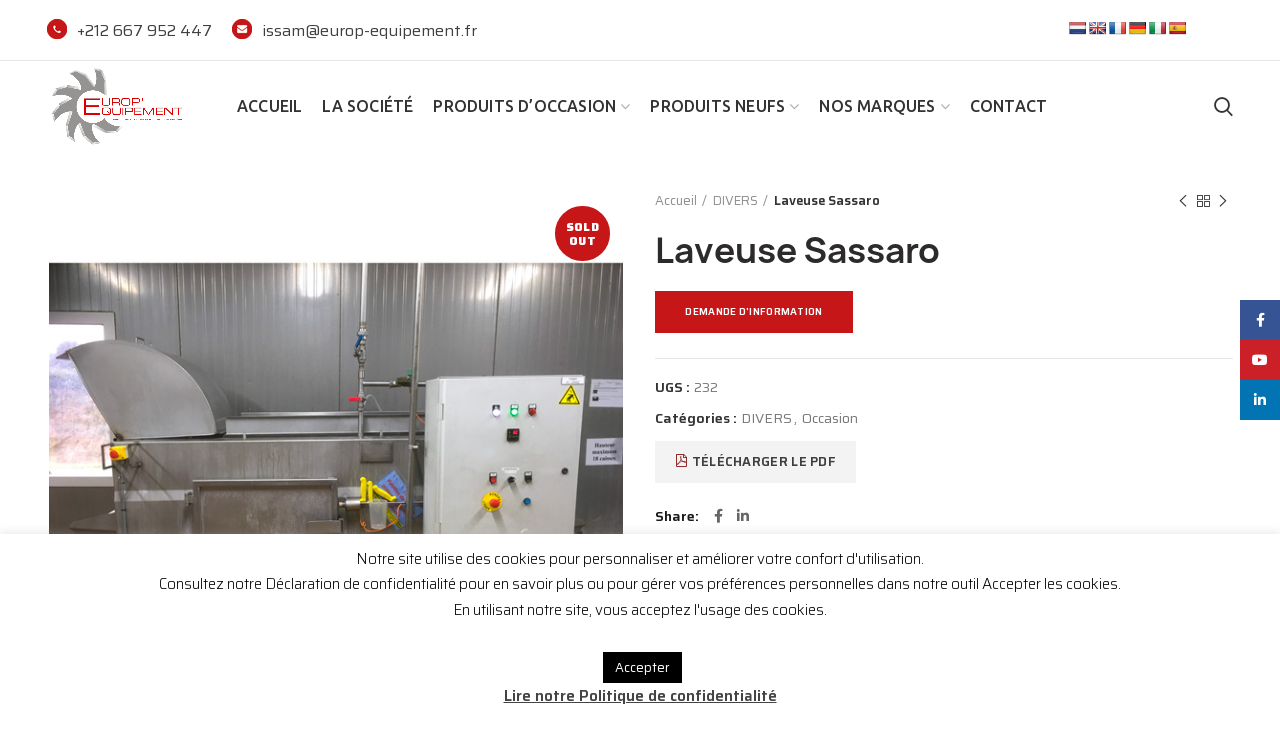

--- FILE ---
content_type: text/html; charset=UTF-8
request_url: https://europ-equipement.ma/produit/laveuse-sassaro/
body_size: 29573
content:
<!DOCTYPE html>
<html lang="fr-FR">
<head>
	<meta charset="UTF-8">
	<meta name="viewport" content="width=device-width, initial-scale=1.0, maximum-scale=1.0, user-scalable=no">
	<link rel="profile" href="http://gmpg.org/xfn/11">
	<link rel="pingback" href="https://europ-equipement.ma/xmlrpc.php">

	<meta name='robots' content='index, follow, max-image-preview:large, max-snippet:-1, max-video-preview:-1' />

	<!-- This site is optimized with the Yoast SEO plugin v22.4 - https://yoast.com/wordpress/plugins/seo/ -->
	<title>Laveuse Sassaro - Europ&#039;Equipement laveuse</title>
	<meta name="description" content="Laveuse Sassaro&gt; Laveuse cagette standard" />
	<link rel="canonical" href="https://europ-equipement.ma/produit/laveuse-sassaro/" />
	<meta property="og:locale" content="fr_FR" />
	<meta property="og:type" content="article" />
	<meta property="og:title" content="Laveuse Sassaro - Europ&#039;Equipement laveuse" />
	<meta property="og:description" content="Laveuse Sassaro&gt; Laveuse cagette standard" />
	<meta property="og:url" content="https://europ-equipement.ma/produit/laveuse-sassaro/" />
	<meta property="og:site_name" content="Europ&#039;Equipement" />
	<meta property="article:modified_time" content="2022-12-01T11:11:26+00:00" />
	<meta property="og:image" content="https://europ-equipement.ma/wp-content/uploads/2021/09/Laveuse-Sassaro.jpg" />
	<meta property="og:image:width" content="600" />
	<meta property="og:image:height" content="600" />
	<meta property="og:image:type" content="image/jpeg" />
	<meta name="twitter:card" content="summary_large_image" />
	<meta name="twitter:label1" content="Durée de lecture estimée" />
	<meta name="twitter:data1" content="1 minute" />
	<script type="application/ld+json" class="yoast-schema-graph">{"@context":"https://schema.org","@graph":[{"@type":"WebPage","@id":"https://europ-equipement.ma/produit/laveuse-sassaro/","url":"https://europ-equipement.ma/produit/laveuse-sassaro/","name":"Laveuse Sassaro - Europ&#039;Equipement laveuse","isPartOf":{"@id":"https://europ-equipement.ma/#website"},"primaryImageOfPage":{"@id":"https://europ-equipement.ma/produit/laveuse-sassaro/#primaryimage"},"image":{"@id":"https://europ-equipement.ma/produit/laveuse-sassaro/#primaryimage"},"thumbnailUrl":"https://europ-equipement.ma/wp-content/uploads/2021/09/Laveuse-Sassaro.jpg","datePublished":"2020-01-11T22:41:08+00:00","dateModified":"2022-12-01T11:11:26+00:00","description":"Laveuse Sassaro> Laveuse cagette standard","breadcrumb":{"@id":"https://europ-equipement.ma/produit/laveuse-sassaro/#breadcrumb"},"inLanguage":"fr-FR","potentialAction":[{"@type":"ReadAction","target":["https://europ-equipement.ma/produit/laveuse-sassaro/"]}]},{"@type":"ImageObject","inLanguage":"fr-FR","@id":"https://europ-equipement.ma/produit/laveuse-sassaro/#primaryimage","url":"https://europ-equipement.ma/wp-content/uploads/2021/09/Laveuse-Sassaro.jpg","contentUrl":"https://europ-equipement.ma/wp-content/uploads/2021/09/Laveuse-Sassaro.jpg","width":600,"height":600},{"@type":"BreadcrumbList","@id":"https://europ-equipement.ma/produit/laveuse-sassaro/#breadcrumb","itemListElement":[{"@type":"ListItem","position":1,"name":"Accueil","item":"https://europ-equipement.ma/"},{"@type":"ListItem","position":2,"name":"Shop","item":"https://europ-equipement.ma/shop/"},{"@type":"ListItem","position":3,"name":"Laveuse Sassaro"}]},{"@type":"WebSite","@id":"https://europ-equipement.ma/#website","url":"https://europ-equipement.ma/","name":"Europ&#039;Equipement","description":"Spécialiste du matériel agroalimentaire","potentialAction":[{"@type":"SearchAction","target":{"@type":"EntryPoint","urlTemplate":"https://europ-equipement.ma/?s={search_term_string}"},"query-input":"required name=search_term_string"}],"inLanguage":"fr-FR"}]}</script>
	<!-- / Yoast SEO plugin. -->


<link rel='dns-prefetch' href='//translate.google.com' />
<link rel='dns-prefetch' href='//use.fontawesome.com' />
<link rel='dns-prefetch' href='//fonts.googleapis.com' />
<link rel="alternate" type="application/rss+xml" title="Europ&#039;Equipement &raquo; Flux" href="https://europ-equipement.ma/feed/" />
<link rel='stylesheet' id='berocket_aapf_widget-style-css' href='https://europ-equipement.ma/wp-content/plugins/woocommerce-ajax-filters/assets/frontend/css/fullmain.min.css?ver=1.6.4.6' type='text/css' media='all' />
<link rel='stylesheet' id='wp-block-library-css' href='https://europ-equipement.ma/wp-includes/css/dist/block-library/style.min.css?ver=6.5.7' type='text/css' media='all' />
<style id='safe-svg-svg-icon-style-inline-css' type='text/css'>
.safe-svg-cover{text-align:center}.safe-svg-cover .safe-svg-inside{display:inline-block;max-width:100%}.safe-svg-cover svg{height:100%;max-height:100%;max-width:100%;width:100%}

</style>
<style id='classic-theme-styles-inline-css' type='text/css'>
/*! This file is auto-generated */
.wp-block-button__link{color:#fff;background-color:#32373c;border-radius:9999px;box-shadow:none;text-decoration:none;padding:calc(.667em + 2px) calc(1.333em + 2px);font-size:1.125em}.wp-block-file__button{background:#32373c;color:#fff;text-decoration:none}
</style>
<style id='global-styles-inline-css' type='text/css'>
body{--wp--preset--color--black: #000000;--wp--preset--color--cyan-bluish-gray: #abb8c3;--wp--preset--color--white: #ffffff;--wp--preset--color--pale-pink: #f78da7;--wp--preset--color--vivid-red: #cf2e2e;--wp--preset--color--luminous-vivid-orange: #ff6900;--wp--preset--color--luminous-vivid-amber: #fcb900;--wp--preset--color--light-green-cyan: #7bdcb5;--wp--preset--color--vivid-green-cyan: #00d084;--wp--preset--color--pale-cyan-blue: #8ed1fc;--wp--preset--color--vivid-cyan-blue: #0693e3;--wp--preset--color--vivid-purple: #9b51e0;--wp--preset--gradient--vivid-cyan-blue-to-vivid-purple: linear-gradient(135deg,rgba(6,147,227,1) 0%,rgb(155,81,224) 100%);--wp--preset--gradient--light-green-cyan-to-vivid-green-cyan: linear-gradient(135deg,rgb(122,220,180) 0%,rgb(0,208,130) 100%);--wp--preset--gradient--luminous-vivid-amber-to-luminous-vivid-orange: linear-gradient(135deg,rgba(252,185,0,1) 0%,rgba(255,105,0,1) 100%);--wp--preset--gradient--luminous-vivid-orange-to-vivid-red: linear-gradient(135deg,rgba(255,105,0,1) 0%,rgb(207,46,46) 100%);--wp--preset--gradient--very-light-gray-to-cyan-bluish-gray: linear-gradient(135deg,rgb(238,238,238) 0%,rgb(169,184,195) 100%);--wp--preset--gradient--cool-to-warm-spectrum: linear-gradient(135deg,rgb(74,234,220) 0%,rgb(151,120,209) 20%,rgb(207,42,186) 40%,rgb(238,44,130) 60%,rgb(251,105,98) 80%,rgb(254,248,76) 100%);--wp--preset--gradient--blush-light-purple: linear-gradient(135deg,rgb(255,206,236) 0%,rgb(152,150,240) 100%);--wp--preset--gradient--blush-bordeaux: linear-gradient(135deg,rgb(254,205,165) 0%,rgb(254,45,45) 50%,rgb(107,0,62) 100%);--wp--preset--gradient--luminous-dusk: linear-gradient(135deg,rgb(255,203,112) 0%,rgb(199,81,192) 50%,rgb(65,88,208) 100%);--wp--preset--gradient--pale-ocean: linear-gradient(135deg,rgb(255,245,203) 0%,rgb(182,227,212) 50%,rgb(51,167,181) 100%);--wp--preset--gradient--electric-grass: linear-gradient(135deg,rgb(202,248,128) 0%,rgb(113,206,126) 100%);--wp--preset--gradient--midnight: linear-gradient(135deg,rgb(2,3,129) 0%,rgb(40,116,252) 100%);--wp--preset--font-size--small: 13px;--wp--preset--font-size--medium: 20px;--wp--preset--font-size--large: 36px;--wp--preset--font-size--x-large: 42px;--wp--preset--spacing--20: 0.44rem;--wp--preset--spacing--30: 0.67rem;--wp--preset--spacing--40: 1rem;--wp--preset--spacing--50: 1.5rem;--wp--preset--spacing--60: 2.25rem;--wp--preset--spacing--70: 3.38rem;--wp--preset--spacing--80: 5.06rem;--wp--preset--shadow--natural: 6px 6px 9px rgba(0, 0, 0, 0.2);--wp--preset--shadow--deep: 12px 12px 50px rgba(0, 0, 0, 0.4);--wp--preset--shadow--sharp: 6px 6px 0px rgba(0, 0, 0, 0.2);--wp--preset--shadow--outlined: 6px 6px 0px -3px rgba(255, 255, 255, 1), 6px 6px rgba(0, 0, 0, 1);--wp--preset--shadow--crisp: 6px 6px 0px rgba(0, 0, 0, 1);}:where(.is-layout-flex){gap: 0.5em;}:where(.is-layout-grid){gap: 0.5em;}body .is-layout-flex{display: flex;}body .is-layout-flex{flex-wrap: wrap;align-items: center;}body .is-layout-flex > *{margin: 0;}body .is-layout-grid{display: grid;}body .is-layout-grid > *{margin: 0;}:where(.wp-block-columns.is-layout-flex){gap: 2em;}:where(.wp-block-columns.is-layout-grid){gap: 2em;}:where(.wp-block-post-template.is-layout-flex){gap: 1.25em;}:where(.wp-block-post-template.is-layout-grid){gap: 1.25em;}.has-black-color{color: var(--wp--preset--color--black) !important;}.has-cyan-bluish-gray-color{color: var(--wp--preset--color--cyan-bluish-gray) !important;}.has-white-color{color: var(--wp--preset--color--white) !important;}.has-pale-pink-color{color: var(--wp--preset--color--pale-pink) !important;}.has-vivid-red-color{color: var(--wp--preset--color--vivid-red) !important;}.has-luminous-vivid-orange-color{color: var(--wp--preset--color--luminous-vivid-orange) !important;}.has-luminous-vivid-amber-color{color: var(--wp--preset--color--luminous-vivid-amber) !important;}.has-light-green-cyan-color{color: var(--wp--preset--color--light-green-cyan) !important;}.has-vivid-green-cyan-color{color: var(--wp--preset--color--vivid-green-cyan) !important;}.has-pale-cyan-blue-color{color: var(--wp--preset--color--pale-cyan-blue) !important;}.has-vivid-cyan-blue-color{color: var(--wp--preset--color--vivid-cyan-blue) !important;}.has-vivid-purple-color{color: var(--wp--preset--color--vivid-purple) !important;}.has-black-background-color{background-color: var(--wp--preset--color--black) !important;}.has-cyan-bluish-gray-background-color{background-color: var(--wp--preset--color--cyan-bluish-gray) !important;}.has-white-background-color{background-color: var(--wp--preset--color--white) !important;}.has-pale-pink-background-color{background-color: var(--wp--preset--color--pale-pink) !important;}.has-vivid-red-background-color{background-color: var(--wp--preset--color--vivid-red) !important;}.has-luminous-vivid-orange-background-color{background-color: var(--wp--preset--color--luminous-vivid-orange) !important;}.has-luminous-vivid-amber-background-color{background-color: var(--wp--preset--color--luminous-vivid-amber) !important;}.has-light-green-cyan-background-color{background-color: var(--wp--preset--color--light-green-cyan) !important;}.has-vivid-green-cyan-background-color{background-color: var(--wp--preset--color--vivid-green-cyan) !important;}.has-pale-cyan-blue-background-color{background-color: var(--wp--preset--color--pale-cyan-blue) !important;}.has-vivid-cyan-blue-background-color{background-color: var(--wp--preset--color--vivid-cyan-blue) !important;}.has-vivid-purple-background-color{background-color: var(--wp--preset--color--vivid-purple) !important;}.has-black-border-color{border-color: var(--wp--preset--color--black) !important;}.has-cyan-bluish-gray-border-color{border-color: var(--wp--preset--color--cyan-bluish-gray) !important;}.has-white-border-color{border-color: var(--wp--preset--color--white) !important;}.has-pale-pink-border-color{border-color: var(--wp--preset--color--pale-pink) !important;}.has-vivid-red-border-color{border-color: var(--wp--preset--color--vivid-red) !important;}.has-luminous-vivid-orange-border-color{border-color: var(--wp--preset--color--luminous-vivid-orange) !important;}.has-luminous-vivid-amber-border-color{border-color: var(--wp--preset--color--luminous-vivid-amber) !important;}.has-light-green-cyan-border-color{border-color: var(--wp--preset--color--light-green-cyan) !important;}.has-vivid-green-cyan-border-color{border-color: var(--wp--preset--color--vivid-green-cyan) !important;}.has-pale-cyan-blue-border-color{border-color: var(--wp--preset--color--pale-cyan-blue) !important;}.has-vivid-cyan-blue-border-color{border-color: var(--wp--preset--color--vivid-cyan-blue) !important;}.has-vivid-purple-border-color{border-color: var(--wp--preset--color--vivid-purple) !important;}.has-vivid-cyan-blue-to-vivid-purple-gradient-background{background: var(--wp--preset--gradient--vivid-cyan-blue-to-vivid-purple) !important;}.has-light-green-cyan-to-vivid-green-cyan-gradient-background{background: var(--wp--preset--gradient--light-green-cyan-to-vivid-green-cyan) !important;}.has-luminous-vivid-amber-to-luminous-vivid-orange-gradient-background{background: var(--wp--preset--gradient--luminous-vivid-amber-to-luminous-vivid-orange) !important;}.has-luminous-vivid-orange-to-vivid-red-gradient-background{background: var(--wp--preset--gradient--luminous-vivid-orange-to-vivid-red) !important;}.has-very-light-gray-to-cyan-bluish-gray-gradient-background{background: var(--wp--preset--gradient--very-light-gray-to-cyan-bluish-gray) !important;}.has-cool-to-warm-spectrum-gradient-background{background: var(--wp--preset--gradient--cool-to-warm-spectrum) !important;}.has-blush-light-purple-gradient-background{background: var(--wp--preset--gradient--blush-light-purple) !important;}.has-blush-bordeaux-gradient-background{background: var(--wp--preset--gradient--blush-bordeaux) !important;}.has-luminous-dusk-gradient-background{background: var(--wp--preset--gradient--luminous-dusk) !important;}.has-pale-ocean-gradient-background{background: var(--wp--preset--gradient--pale-ocean) !important;}.has-electric-grass-gradient-background{background: var(--wp--preset--gradient--electric-grass) !important;}.has-midnight-gradient-background{background: var(--wp--preset--gradient--midnight) !important;}.has-small-font-size{font-size: var(--wp--preset--font-size--small) !important;}.has-medium-font-size{font-size: var(--wp--preset--font-size--medium) !important;}.has-large-font-size{font-size: var(--wp--preset--font-size--large) !important;}.has-x-large-font-size{font-size: var(--wp--preset--font-size--x-large) !important;}
.wp-block-navigation a:where(:not(.wp-element-button)){color: inherit;}
:where(.wp-block-post-template.is-layout-flex){gap: 1.25em;}:where(.wp-block-post-template.is-layout-grid){gap: 1.25em;}
:where(.wp-block-columns.is-layout-flex){gap: 2em;}:where(.wp-block-columns.is-layout-grid){gap: 2em;}
.wp-block-pullquote{font-size: 1.5em;line-height: 1.6;}
</style>
<link rel='stylesheet' id='cookie-law-info-css' href='https://europ-equipement.ma/wp-content/plugins/cookie-law-info/legacy/public/css/cookie-law-info-public.css?ver=3.2.1' type='text/css' media='all' />
<link rel='stylesheet' id='cookie-law-info-gdpr-css' href='https://europ-equipement.ma/wp-content/plugins/cookie-law-info/legacy/public/css/cookie-law-info-gdpr.css?ver=3.2.1' type='text/css' media='all' />
<link rel='stylesheet' id='google-language-translator-css' href='https://europ-equipement.ma/wp-content/plugins/google-language-translator/css/style.css?ver=6.0.20' type='text/css' media='' />
<link rel='stylesheet' id='rs-plugin-settings-css' href='https://europ-equipement.ma/wp-content/plugins/revslider/public/assets/css/rs6.css?ver=6.1.5' type='text/css' media='all' />
<style id='rs-plugin-settings-inline-css' type='text/css'>
#rs-demo-id {}
</style>
<style id='woocommerce-inline-inline-css' type='text/css'>
.woocommerce form .form-row .required { visibility: visible; }
</style>
<link rel='stylesheet' id='wc-store-catalog-pdf-download-style-css' href='https://europ-equipement.ma/wp-content/plugins/woocommerce-store-catalog-pdf-download/assets/css/frontend-styles.css?ver=6.5.7' type='text/css' media='all' />
<link rel='stylesheet' id='newsletter-css' href='https://europ-equipement.ma/wp-content/plugins/newsletter/style.css?ver=8.2.7' type='text/css' media='all' />
<link rel='stylesheet' id='font-awesome-official-css' href='https://use.fontawesome.com/releases/v5.15.1/css/all.css' type='text/css' media='all' integrity="sha384-vp86vTRFVJgpjF9jiIGPEEqYqlDwgyBgEF109VFjmqGmIY/Y4HV4d3Gp2irVfcrp" crossorigin="anonymous" />
<link rel='stylesheet' id='js_composer_front-css' href='https://europ-equipement.ma/wp-content/plugins/js_composer/assets/css/js_composer.min.css?ver=6.1' type='text/css' media='all' />
<link rel='stylesheet' id='font-awesome-css-css' href='https://europ-equipement.ma/wp-content/themes/woodmart/css/font-awesome.min.css?ver=4.3.0' type='text/css' media='all' />
<link rel='stylesheet' id='bootstrap-css' href='https://europ-equipement.ma/wp-content/themes/woodmart/css/bootstrap.min.css?ver=4.3.0' type='text/css' media='all' />
<link rel='stylesheet' id='woodmart-style-css' href='https://europ-equipement.ma/wp-content/themes/woodmart/style.min.css?ver=4.3.0' type='text/css' media='all' />
<link rel='stylesheet' id='xts-style-header_281910-css' href='https://europ-equipement.ma/wp-content/uploads/2021/09/xts-header_281910-1632300175.css?ver=4.3.0' type='text/css' media='all' />
<link rel='stylesheet' id='xts-google-fonts-css' href='//fonts.googleapis.com/css?family=Saira%3A100%2C200%2C300%2C400%2C500%2C600%2C700%2C800%2C900%7CUbuntu%3A300%2C400%2C500%2C700%2C300italic%2C400italic%2C500italic%2C700italic&#038;subset=latin&#038;ver=4.3.0' type='text/css' media='all' />
<link rel='stylesheet' id='font-awesome-official-v4shim-css' href='https://use.fontawesome.com/releases/v5.15.1/css/v4-shims.css' type='text/css' media='all' integrity="sha384-WCuYjm/u5NsK4s/NfnJeHuMj6zzN2HFyjhBu/SnZJj7eZ6+ds4zqIM3wYgL59Clf" crossorigin="anonymous" />
<style id='font-awesome-official-v4shim-inline-css' type='text/css'>
@font-face {
font-family: "FontAwesome";
font-display: block;
src: url("https://use.fontawesome.com/releases/v5.15.1/webfonts/fa-brands-400.eot"),
		url("https://use.fontawesome.com/releases/v5.15.1/webfonts/fa-brands-400.eot?#iefix") format("embedded-opentype"),
		url("https://use.fontawesome.com/releases/v5.15.1/webfonts/fa-brands-400.woff2") format("woff2"),
		url("https://use.fontawesome.com/releases/v5.15.1/webfonts/fa-brands-400.woff") format("woff"),
		url("https://use.fontawesome.com/releases/v5.15.1/webfonts/fa-brands-400.ttf") format("truetype"),
		url("https://use.fontawesome.com/releases/v5.15.1/webfonts/fa-brands-400.svg#fontawesome") format("svg");
}

@font-face {
font-family: "FontAwesome";
font-display: block;
src: url("https://use.fontawesome.com/releases/v5.15.1/webfonts/fa-solid-900.eot"),
		url("https://use.fontawesome.com/releases/v5.15.1/webfonts/fa-solid-900.eot?#iefix") format("embedded-opentype"),
		url("https://use.fontawesome.com/releases/v5.15.1/webfonts/fa-solid-900.woff2") format("woff2"),
		url("https://use.fontawesome.com/releases/v5.15.1/webfonts/fa-solid-900.woff") format("woff"),
		url("https://use.fontawesome.com/releases/v5.15.1/webfonts/fa-solid-900.ttf") format("truetype"),
		url("https://use.fontawesome.com/releases/v5.15.1/webfonts/fa-solid-900.svg#fontawesome") format("svg");
}

@font-face {
font-family: "FontAwesome";
font-display: block;
src: url("https://use.fontawesome.com/releases/v5.15.1/webfonts/fa-regular-400.eot"),
		url("https://use.fontawesome.com/releases/v5.15.1/webfonts/fa-regular-400.eot?#iefix") format("embedded-opentype"),
		url("https://use.fontawesome.com/releases/v5.15.1/webfonts/fa-regular-400.woff2") format("woff2"),
		url("https://use.fontawesome.com/releases/v5.15.1/webfonts/fa-regular-400.woff") format("woff"),
		url("https://use.fontawesome.com/releases/v5.15.1/webfonts/fa-regular-400.ttf") format("truetype"),
		url("https://use.fontawesome.com/releases/v5.15.1/webfonts/fa-regular-400.svg#fontawesome") format("svg");
unicode-range: U+F004-F005,U+F007,U+F017,U+F022,U+F024,U+F02E,U+F03E,U+F044,U+F057-F059,U+F06E,U+F070,U+F075,U+F07B-F07C,U+F080,U+F086,U+F089,U+F094,U+F09D,U+F0A0,U+F0A4-F0A7,U+F0C5,U+F0C7-F0C8,U+F0E0,U+F0EB,U+F0F3,U+F0F8,U+F0FE,U+F111,U+F118-F11A,U+F11C,U+F133,U+F144,U+F146,U+F14A,U+F14D-F14E,U+F150-F152,U+F15B-F15C,U+F164-F165,U+F185-F186,U+F191-F192,U+F1AD,U+F1C1-F1C9,U+F1CD,U+F1D8,U+F1E3,U+F1EA,U+F1F6,U+F1F9,U+F20A,U+F247-F249,U+F24D,U+F254-F25B,U+F25D,U+F267,U+F271-F274,U+F279,U+F28B,U+F28D,U+F2B5-F2B6,U+F2B9,U+F2BB,U+F2BD,U+F2C1-F2C2,U+F2D0,U+F2D2,U+F2DC,U+F2ED,U+F328,U+F358-F35B,U+F3A5,U+F3D1,U+F410,U+F4AD;
}
</style>
<script type="text/template" id="tmpl-variation-template">
	<div class="woocommerce-variation-description">{{{ data.variation.variation_description }}}</div>
	<div class="woocommerce-variation-price">{{{ data.variation.price_html }}}</div>
	<div class="woocommerce-variation-availability">{{{ data.variation.availability_html }}}</div>
</script>
<script type="text/template" id="tmpl-unavailable-variation-template">
	<p>Désolé, ce produit n&rsquo;est pas disponible. Veuillez choisir une combinaison différente.</p>
</script>
<script type="text/javascript" src="https://europ-equipement.ma/wp-includes/js/jquery/jquery.min.js?ver=3.7.1" id="jquery-core-js"></script>
<script type="text/javascript" src="https://europ-equipement.ma/wp-includes/js/jquery/jquery-migrate.min.js?ver=3.4.1" id="jquery-migrate-js"></script>
<script type="text/javascript" id="cookie-law-info-js-extra">
/* <![CDATA[ */
var Cli_Data = {"nn_cookie_ids":[],"cookielist":[],"non_necessary_cookies":[],"ccpaEnabled":"","ccpaRegionBased":"","ccpaBarEnabled":"","strictlyEnabled":["necessary","obligatoire"],"ccpaType":"gdpr","js_blocking":"","custom_integration":"","triggerDomRefresh":"","secure_cookies":""};
var cli_cookiebar_settings = {"animate_speed_hide":"500","animate_speed_show":"500","background":"#FFF","border":"#b1a6a6c2","border_on":"","button_1_button_colour":"#000","button_1_button_hover":"#000000","button_1_link_colour":"#fff","button_1_as_button":"1","button_1_new_win":"","button_2_button_colour":"#333","button_2_button_hover":"#292929","button_2_link_colour":"#444","button_2_as_button":"","button_2_hidebar":"","button_3_button_colour":"#000","button_3_button_hover":"#000000","button_3_link_colour":"#fff","button_3_as_button":"1","button_3_new_win":"","button_4_button_colour":"#000","button_4_button_hover":"#000000","button_4_link_colour":"#ffffff","button_4_as_button":"1","button_7_button_colour":"#61a229","button_7_button_hover":"#4e8221","button_7_link_colour":"#fff","button_7_as_button":"1","button_7_new_win":"","font_family":"inherit","header_fix":"","notify_animate_hide":"1","notify_animate_show":"","notify_div_id":"#cookie-law-info-bar","notify_position_horizontal":"right","notify_position_vertical":"bottom","scroll_close":"","scroll_close_reload":"","accept_close_reload":"","reject_close_reload":"","showagain_tab":"1","showagain_background":"#fff","showagain_border":"#000","showagain_div_id":"#cookie-law-info-again","showagain_x_position":"100px","text":"#000","show_once_yn":"","show_once":"10000","logging_on":"","as_popup":"","popup_overlay":"1","bar_heading_text":"","cookie_bar_as":"banner","popup_showagain_position":"bottom-right","widget_position":"left"};
var log_object = {"ajax_url":"https:\/\/europ-equipement.ma\/wp-admin\/admin-ajax.php"};
/* ]]> */
</script>
<script type="text/javascript" src="https://europ-equipement.ma/wp-content/plugins/cookie-law-info/legacy/public/js/cookie-law-info-public.js?ver=3.2.1" id="cookie-law-info-js"></script>
<script type="text/javascript" src="https://europ-equipement.ma/wp-content/plugins/revslider/public/assets/js/revolution.tools.min.js?ver=6.0" id="tp-tools-js"></script>
<script type="text/javascript" src="https://europ-equipement.ma/wp-content/plugins/revslider/public/assets/js/rs6.min.js?ver=6.1.5" id="revmin-js"></script>
<script type="text/javascript" src="https://europ-equipement.ma/wp-content/plugins/sticky-menu-or-anything-on-scroll/assets/js/jq-sticky-anything.min.js?ver=2.1.1" id="stickyAnythingLib-js"></script>
<script type="text/javascript" src="https://europ-equipement.ma/wp-content/plugins/woocommerce/assets/js/jquery-blockui/jquery.blockUI.min.js?ver=2.7.0-wc.8.7.2" id="jquery-blockui-js" data-wp-strategy="defer"></script>
<script type="text/javascript" id="wc-add-to-cart-js-extra">
/* <![CDATA[ */
var wc_add_to_cart_params = {"ajax_url":"\/wp-admin\/admin-ajax.php","wc_ajax_url":"\/?wc-ajax=%%endpoint%%","i18n_view_cart":"Voir le panier","cart_url":"https:\/\/europ-equipement.ma\/cart\/","is_cart":"","cart_redirect_after_add":"no"};
/* ]]> */
</script>
<script type="text/javascript" src="https://europ-equipement.ma/wp-content/plugins/woocommerce/assets/js/frontend/add-to-cart.min.js?ver=8.7.2" id="wc-add-to-cart-js" data-wp-strategy="defer"></script>
<script type="text/javascript" src="https://europ-equipement.ma/wp-content/plugins/woocommerce/assets/js/zoom/jquery.zoom.min.js?ver=1.7.21-wc.8.7.2" id="zoom-js" defer="defer" data-wp-strategy="defer"></script>
<script type="text/javascript" id="wc-single-product-js-extra">
/* <![CDATA[ */
var wc_single_product_params = {"i18n_required_rating_text":"Veuillez s\u00e9lectionner une note","review_rating_required":"yes","flexslider":{"rtl":false,"animation":"slide","smoothHeight":true,"directionNav":false,"controlNav":"thumbnails","slideshow":false,"animationSpeed":500,"animationLoop":false,"allowOneSlide":false},"zoom_enabled":"","zoom_options":[],"photoswipe_enabled":"","photoswipe_options":{"shareEl":false,"closeOnScroll":false,"history":false,"hideAnimationDuration":0,"showAnimationDuration":0},"flexslider_enabled":""};
/* ]]> */
</script>
<script type="text/javascript" src="https://europ-equipement.ma/wp-content/plugins/woocommerce/assets/js/frontend/single-product.min.js?ver=8.7.2" id="wc-single-product-js" defer="defer" data-wp-strategy="defer"></script>
<script type="text/javascript" src="https://europ-equipement.ma/wp-content/plugins/woocommerce/assets/js/js-cookie/js.cookie.min.js?ver=2.1.4-wc.8.7.2" id="js-cookie-js" data-wp-strategy="defer"></script>
<script type="text/javascript" id="woocommerce-js-extra">
/* <![CDATA[ */
var woocommerce_params = {"ajax_url":"\/wp-admin\/admin-ajax.php","wc_ajax_url":"\/?wc-ajax=%%endpoint%%"};
/* ]]> */
</script>
<script type="text/javascript" src="https://europ-equipement.ma/wp-content/plugins/woocommerce/assets/js/frontend/woocommerce.min.js?ver=8.7.2" id="woocommerce-js" defer="defer" data-wp-strategy="defer"></script>
<script type="text/javascript" id="wc-store-catalog-pdf-download-js-js-extra">
/* <![CDATA[ */
var wc_store_catalog_pdf_download_local = {"ajaxurl":"https:\/\/europ-equipement.ma\/wp-admin\/admin-ajax.php","ajaxPDFDownloadNonce":"26d379f01c"};
/* ]]> */
</script>
<script type="text/javascript" src="https://europ-equipement.ma/wp-content/plugins/woocommerce-store-catalog-pdf-download/assets/js/frontend.min.js?ver=6.5.7" id="wc-store-catalog-pdf-download-js-js"></script>
<script type="text/javascript" src="https://europ-equipement.ma/wp-content/plugins/js_composer/assets/js/vendors/woocommerce-add-to-cart.js?ver=6.1" id="vc_woocommerce-add-to-cart-js-js"></script>
<script type="text/javascript" src="https://europ-equipement.ma/wp-includes/js/underscore.min.js?ver=1.13.4" id="underscore-js"></script>
<script type="text/javascript" id="wp-util-js-extra">
/* <![CDATA[ */
var _wpUtilSettings = {"ajax":{"url":"\/wp-admin\/admin-ajax.php"}};
/* ]]> */
</script>
<script type="text/javascript" src="https://europ-equipement.ma/wp-includes/js/wp-util.min.js?ver=6.5.7" id="wp-util-js"></script>
<script type="text/javascript" id="wc-add-to-cart-variation-js-extra">
/* <![CDATA[ */
var wc_add_to_cart_variation_params = {"wc_ajax_url":"\/?wc-ajax=%%endpoint%%","i18n_no_matching_variations_text":"D\u00e9sol\u00e9, aucun produit ne r\u00e9pond \u00e0 vos crit\u00e8res. Veuillez choisir une combinaison diff\u00e9rente.","i18n_make_a_selection_text":"Veuillez s\u00e9lectionner des options du produit avant de l\u2019ajouter \u00e0 votre panier.","i18n_unavailable_text":"D\u00e9sol\u00e9, ce produit n\u2019est pas disponible. Veuillez choisir une combinaison diff\u00e9rente."};
/* ]]> */
</script>
<script type="text/javascript" src="https://europ-equipement.ma/wp-content/plugins/woocommerce/assets/js/frontend/add-to-cart-variation.min.js?ver=8.7.2" id="wc-add-to-cart-variation-js" defer="defer" data-wp-strategy="defer"></script>
<link rel="https://api.w.org/" href="https://europ-equipement.ma/wp-json/" /><link rel="alternate" type="application/json" href="https://europ-equipement.ma/wp-json/wp/v2/product/449" /><link rel="EditURI" type="application/rsd+xml" title="RSD" href="https://europ-equipement.ma/xmlrpc.php?rsd" />
<meta name="generator" content="WordPress 6.5.7" />
<meta name="generator" content="WooCommerce 8.7.2" />
<link rel='shortlink' href='https://europ-equipement.ma/?p=449' />
<link rel="alternate" type="application/json+oembed" href="https://europ-equipement.ma/wp-json/oembed/1.0/embed?url=https%3A%2F%2Feurop-equipement.ma%2Fproduit%2Flaveuse-sassaro%2F" />
<link rel="alternate" type="text/xml+oembed" href="https://europ-equipement.ma/wp-json/oembed/1.0/embed?url=https%3A%2F%2Feurop-equipement.ma%2Fproduit%2Flaveuse-sassaro%2F&#038;format=xml" />
<style>p.hello{font-size:12px;color:darkgray;}#google_language_translator,#flags{text-align:left;}#google_language_translator{clear:both;}#flags{width:165px;}#flags a{display:inline-block;margin-right:2px;}#google_language_translator a{display:none!important;}div.skiptranslate.goog-te-gadget{display:inline!important;}.goog-te-gadget{color:transparent!important;}.goog-te-gadget{font-size:0px!important;}.goog-branding{display:none;}.goog-tooltip{display: none!important;}.goog-tooltip:hover{display: none!important;}.goog-text-highlight{background-color:transparent!important;border:none!important;box-shadow:none!important;}#google_language_translator select.goog-te-combo{color:#32373c;}div.skiptranslate{display:none!important;}body{top:0px!important;}#goog-gt-{display:none!important;}font font{background-color:transparent!important;box-shadow:none!important;position:initial!important;}#glt-translate-trigger{left:20px;right:auto;}#glt-translate-trigger > span{color:#ffffff;}#glt-translate-trigger{background:#f89406;}.goog-te-gadget .goog-te-combo{width:100%;}</style><style></style><meta name="theme-color" content="">			<link rel="shortcut icon" href="https://europ-equipement.ma/wp-content/uploads/2020/01/Logo-EuropEquipement-carre-500-1.png">
			<link rel="apple-touch-icon-precomposed" sizes="152x152" href="https://europ-equipement.ma/wp-content/uploads/2020/01/Logo-EuropEquipement-carre-500-1.png">
			<noscript><style>.woocommerce-product-gallery{ opacity: 1 !important; }</style></noscript>
	<meta name="generator" content="Powered by WPBakery Page Builder - drag and drop page builder for WordPress."/>
<meta name="generator" content="Powered by Slider Revolution 6.1.5 - responsive, Mobile-Friendly Slider Plugin for WordPress with comfortable drag and drop interface." />
<script type="text/javascript">function setREVStartSize(t){try{var h,e=document.getElementById(t.c).parentNode.offsetWidth;if(e=0===e||isNaN(e)?window.innerWidth:e,t.tabw=void 0===t.tabw?0:parseInt(t.tabw),t.thumbw=void 0===t.thumbw?0:parseInt(t.thumbw),t.tabh=void 0===t.tabh?0:parseInt(t.tabh),t.thumbh=void 0===t.thumbh?0:parseInt(t.thumbh),t.tabhide=void 0===t.tabhide?0:parseInt(t.tabhide),t.thumbhide=void 0===t.thumbhide?0:parseInt(t.thumbhide),t.mh=void 0===t.mh||""==t.mh||"auto"===t.mh?0:parseInt(t.mh,0),"fullscreen"===t.layout||"fullscreen"===t.l)h=Math.max(t.mh,window.innerHeight);else{for(var i in t.gw=Array.isArray(t.gw)?t.gw:[t.gw],t.rl)void 0!==t.gw[i]&&0!==t.gw[i]||(t.gw[i]=t.gw[i-1]);for(var i in t.gh=void 0===t.el||""===t.el||Array.isArray(t.el)&&0==t.el.length?t.gh:t.el,t.gh=Array.isArray(t.gh)?t.gh:[t.gh],t.rl)void 0!==t.gh[i]&&0!==t.gh[i]||(t.gh[i]=t.gh[i-1]);var r,a=new Array(t.rl.length),n=0;for(var i in t.tabw=t.tabhide>=e?0:t.tabw,t.thumbw=t.thumbhide>=e?0:t.thumbw,t.tabh=t.tabhide>=e?0:t.tabh,t.thumbh=t.thumbhide>=e?0:t.thumbh,t.rl)a[i]=t.rl[i]<window.innerWidth?0:t.rl[i];for(var i in r=a[0],a)r>a[i]&&0<a[i]&&(r=a[i],n=i);var d=e>t.gw[n]+t.tabw+t.thumbw?1:(e-(t.tabw+t.thumbw))/t.gw[n];h=t.gh[n]*d+(t.tabh+t.thumbh)}void 0===window.rs_init_css&&(window.rs_init_css=document.head.appendChild(document.createElement("style"))),document.getElementById(t.c).height=h,window.rs_init_css.innerHTML+="#"+t.c+"_wrapper { height: "+h+"px }"}catch(t){console.log("Failure at Presize of Slider:"+t)}};</script>
		<style type="text/css" id="wp-custom-css">
			#newsletterwidget-3 .widget-title {
	font-size: 14px !important;
}		</style>
		<style>		
		
		</style><noscript><style> .wpb_animate_when_almost_visible { opacity: 1; }</style></noscript>			<style data-type="wd-style-theme_settings_default">
				.page-title-default{background-color:#000000;background-size:cover;background-position:center center;}.footer-container{background-color:#c61618;}body, .font-text, .menu-item-register .create-account-link, .menu-label, .widgetarea-mobile .widget_currency_sel_widget .widget-title, .widgetarea-mobile .widget_icl_lang_sel_widget .widget-title, .wpb-js-composer .vc_tta.vc_general.vc_tta-style-classic.vc_tta-accordion .vc_tta-panel-title, .woodmart-more-desc table th, .product-image-summary .shop_attributes th, .woocommerce-product-details__short-description table th{font-family: Saira, Arial, Helvetica, sans-serif;font-weight: 400;font-size: 17px;}.font-primary, table th, .page-title .entry-title, .masonry-filter li, .widget_rss ul li > a, .woodmart-price-table .woodmart-plan-title, .wpb-js-composer .vc_tta.vc_general.vc_tta-style-classic.vc_tta-tabs .vc_tta-tab > a, .woodmart-sizeguide-table tr:first-child td, .tabs-layout-tabs .tabs li, .woodmart-accordion-title, .woodmart-checkout-steps ul, .woocommerce-billing-fields > h3, .woocommerce-shipping-fields > h3, .woocommerce-additional-fields > h3, #ship-to-different-address label, #order_review_heading, .cart-totals-inner h2, .wood-login-divider, .woocommerce-MyAccount-title, header.title > h3, .woocommerce-column__title, .compare-field, .compare-value:before, .compare-basic .compare-value:before, .woodmart-wishlist-title, .woodmart-empty-page, .woodmart-products-tabs .tabs-name, .woodmart-products-tabs .products-tabs-title, .wishlist-title h2, #order_payment_heading, h1, h2, h3, h4, h5, h6, .title, legend, .woocommerce-Reviews .comment-reply-title, .menu-mega-dropdown .sub-menu > li > a, .mega-menu-list > li > a{font-family: Saira, Arial, Helvetica, sans-serif;font-weight: 400;}.blog-post-loop .entry-title, .post-single-page .entry-title, .single-post-navigation .post-title, .portfolio-entry .entry-title, td.product-name a, .category-grid-item .category-title, .product-image-summary .entry-title, .autocomplete-suggestion .suggestion-title, .widget_recent_entries ul li a, .widget_recent_comments ul li > a, .woodmart-recent-posts .entry-title a, .woodmart-menu-price .menu-price-title, .product-title, .product-grid-item .product-title, .group_table td.label a{font-family: Manrope3, Arial, Helvetica, sans-serif;font-weight: 600;}.font-alt{font-family: Manrope3, Arial, Helvetica, sans-serif;font-weight: 600;}.widgettitle, .widgettitle a, .widget-title, .widget-title a{font-family: Manrope3, Arial, Helvetica, sans-serif;font-weight: 600;}.main-nav-style, .menu-opener, .categories-menu-dropdown .item-level-0 > a, .wd-tools-element .wd-tools-text, .main-nav .item-level-0 > a, .whb-secondary-menu .item-level-0 > a, .full-screen-nav .item-level-0 > a, .wd-tools-element .wd-tools-count, .woodmart-cart-design-2 .woodmart-cart-number, .woodmart-cart-design-5 .woodmart-cart-number{font-family: Ubuntu, Arial, Helvetica, sans-serif;font-weight: 500;}a:hover, h1 a:hover, h2 a:hover, h3 a:hover, h4 a:hover, h5 a:hover, h6 a:hover, blockquote footer:before, blockquote cite, blockquote cite a, .color-scheme-dark a:hover, .color-primary, .woodmart-dark .color-primary, .woodmart-cart-design-3 .woodmart-cart-subtotal .amount, .menu-item-register .create-account-link, .menu-item-register .create-account-link:hover, .btn-style-bordered.btn-color-primary, .mega-menu-list > li > a:hover, .mega-menu-list .sub-sub-menu li a:hover, .site-mobile-menu li.current-menu-item > a, .site-mobile-menu .sub-menu li.current-menu-item > a, .dropdowns-color-light .site-mobile-menu li.current-menu-item > a, .dropdowns-color-light .site-mobile-menu .sub-menu li.current-menu-item > a, .comments-area .reply a, .comments-area .reply a:hover, .comments-area .logged-in-as > a:hover, .blog-post-loop .entry-title a:hover, .read-more-section a, .read-more-section a:hover, .single-post-navigation .blog-posts-nav-btn a:hover, .error404 .page-title, .not-found .entry-header:before, .subtitle-color-primary.subtitle-style-default, .woodmart-title-color-primary .subtitle-style-default, .instagram-widget .clear a:hover, .box-icon-wrapper.box-with-text, .woodmart-price-table.price-style-alt .woodmart-price-currency, .woodmart-price-table.price-style-alt .woodmart-price-value, .woodmart-menu-price.cursor-pointer:hover .menu-price-title, .hotspot-icon-alt .hotspot-btn:after, .woodmart-sticky-btn .in-stock:before, .product-image-summary .in-stock:before, .variations_form .in-stock:before, .woodmart-compare-col .in-stock:before, .wishlist_table tr td.product-stock-status span.wishlist-in-stock:before, td.woocommerce-orders-table__cell-order-number a:hover, .wd-action-btn > a:hover, .amount, .price, .price ins, a.login-to-prices-msg, a.login-to-prices-msg:hover, .woodmart-accordion-title:hover, .woodmart-accordion-title.active, .woodmart-dark .woodmart-accordion-title:hover, .woodmart-dark .woodmart-accordion-title.active, .woocommerce-form-coupon-toggle > .woocommerce-info .showcoupon, .woocommerce-form-coupon-toggle > .woocommerce-info .showlogin, .woocommerce-form-login-toggle > .woocommerce-info .showcoupon, .woocommerce-form-login-toggle > .woocommerce-info .showlogin, .cart-totals-inner .shipping-calculator-button, .woodmart-dark .cart-totals-inner .shipping-calculator-button, .login-form-footer .lost_password, .login-form-footer .lost_password:hover, .woocommerce-order-pay td.product-total .amount, .woodmart-my-account-links a:hover:before, .woodmart-my-account-links a:focus:before, .woocommerce-Address-title .edit:hover, .woodmart-products-tabs.tabs-design-simple .products-tabs-title li.active-tab-title, .brands-list .brand-item a:hover, .summary-inner > .yith-wcwl-add-to-wishlist a:hover, .whb-color-dark .navigation-style-default .item-level-0:hover > a, .whb-color-dark .navigation-style-default .item-level-0.current-menu-item > a, .navigation-style-default .menu-mega-dropdown .color-scheme-dark .sub-menu > li > a:hover, .navigation-style-separated .menu-mega-dropdown .color-scheme-dark .sub-menu > li > a:hover, .navigation-style-bordered .menu-mega-dropdown .color-scheme-dark .sub-menu > li > a:hover, .vertical-navigation .menu-mega-dropdown .sub-menu > li > a:hover, .navigation-style-default .menu-mega-dropdown .color-scheme-dark .sub-sub-menu li a:hover, .navigation-style-separated .menu-mega-dropdown .color-scheme-dark .sub-sub-menu li a:hover, .navigation-style-bordered .menu-mega-dropdown .color-scheme-dark .sub-sub-menu li a:hover, .vertical-navigation .menu-mega-dropdown .sub-sub-menu li a:hover{color:#c61618;}.menu-opener:not(.has-bg), .search-style-with-bg.searchform .searchsubmit, .woodmart-cart-design-4 .woodmart-cart-number, .btn.btn-color-primary, .btn-style-bordered.btn-color-primary:hover, .menu-label-primary, .main-nav .item-level-0.callto-btn > a, .mobile-nav-tabs .mobile-tab-title:after, .icon-sub-menu.up-icon, .comment-form .submit, .color-scheme-light .woodmart-entry-meta .meta-reply .replies-count, .blog-design-mask .woodmart-entry-meta .meta-reply .replies-count, .woodmart-dark .woodmart-entry-meta .meta-reply .replies-count, .meta-post-categories, .woodmart-single-footer .tags-list a:hover:after, .woodmart-single-footer .tags-list a:focus:after, .woodmart-pagination > span:not(.page-links-title), .page-links > span:not(.page-links-title), .widget_tag_cloud .tagcloud a:hover, .widget_tag_cloud .tagcloud a:focus, .widget_product_tag_cloud .tagcloud a:hover, .widget_product_tag_cloud .tagcloud a:focus, .widget_calendar #wp-calendar #today, .slider-title:before, .mc4wp-form input[type=submit], .subtitle-color-primary.subtitle-style-background, .woodmart-title-color-primary .subtitle-style-background, .woodmart-title-style-simple.woodmart-title-color-primary .liner-continer:after, .icons-design-simple .woodmart-social-icon:hover, .timer-style-active .woodmart-timer > span, .woodmart-price-table .woodmart-plan-footer > a, .woodmart-price-table.price-style-default .woodmart-plan-price, .hotspot-icon-default .hotspot-btn, .hotspot-icon-alt .woodmart-image-hotspot.hotspot-opened .hotspot-btn, .hotspot-icon-alt .woodmart-image-hotspot:hover .hotspot-btn, .hotspot-content .add_to_cart_button, .hotspot-content .product_type_variable, .widget_product_categories .product-categories li a:hover + .count, .widget_product_categories .product-categories li a:focus + .count, .widget_product_categories .product-categories li.current-cat > .count, .woodmart-woocommerce-layered-nav .layered-nav-link:hover + .count, .woodmart-woocommerce-layered-nav .layered-nav-link:focus + .count, .woodmart-woocommerce-layered-nav .chosen .count, td.woocommerce-orders-table__cell-order-actions a, .popup-quick-view .woodmart-scroll-content > a, .popup-quick-view .view-details-btn, .product-label.onsale, .widget_shopping_cart .buttons .checkout, .widget_price_filter .ui-slider .ui-slider-range, .widget_price_filter .ui-slider .ui-slider-handle:after, .widget_layered_nav ul .chosen a:before, .woocommerce-store-notice, .quantity input[type=button]:hover, .woodmart-stock-progress-bar .progress-bar, .woocommerce-pagination li .current, .cat-design-replace-title .category-title, .woodmart-hover-base:not([class*=add-small]) .wd-bottom-actions .woodmart-add-btn > a, .woodmart-hover-alt .woodmart-add-btn > a span:before, .woodmart-hover-quick .woodmart-add-btn > a, .product-list-item .woodmart-add-btn > a, .woodmart-hover-standard .woodmart-add-btn > a, .single_add_to_cart_button, .tabs-layout-tabs .tabs li a:after, .wd-add-img-msg:before, .checkout_coupon .button, #place_order, .cart-totals-inner .checkout-button, .cart-actions .button[name=apply_coupon], .register .button, .login .button, .lost_reset_password .button, .woocommerce-MyAccount-content > p:not(.woocommerce-Message):first-child mark, .woocommerce-MyAccount-content > .button, .order-info mark, .order-again .button, .woocommerce-Button--next, .woocommerce-Button--previous, .woocommerce-MyAccount-downloads-file, .account-payment-methods-table .button, button[name=save_account_details], button[name=save_address], button[name=track], .woodmart-compare-col .button, .woodmart-compare-col .added_to_cart, .return-to-shop .button, .woodmart-pf-btn button, .woocommerce table.wishlist_table td.product-add-to-cart a, div.wcmp_regi_main .button, .dokan-dashboard a.dokan-btn, .dokan-dashboard button.dokan-btn, .dokan-dashboard input[type=submit].dokan-btn, .dokan-dashboard a.dokan-btn:hover, .dokan-dashboard a.dokan-btn:focus, .dokan-dashboard button.dokan-btn:hover, .dokan-dashboard button.dokan-btn:focus, .dokan-dashboard input[type=submit].dokan-btn:hover, .dokan-dashboard input[type=submit].dokan-btn:focus, .dokan-dashboard-wrap .dokan-dash-sidebar ul.dokan-dashboard-menu li.active, .dokan-dashboard-wrap .dokan-dash-sidebar ul.dokan-dashboard-menu li.dokan-common-links a:hover, .dokan-dashboard-wrap .dokan-dash-sidebar ul.dokan-dashboard-menu li:hover, #dokan-seller-listing-wrap .dokan-btn, .woocommerce-MyAccount-content .dokan-btn, #yith-wpv-abuse, .yith-ywraq-add-to-quote .yith-ywraq-add-button .button.add-request-quote-button, body .select2-container--default .select2-results__option[aria-selected=true], .wd-tools-element .wd-tools-count, .woodmart-cart-design-2 .woodmart-cart-number, .woodmart-cart-design-5 .woodmart-cart-number, .navigation-style-underline .nav-link-text:after, .masonry-filter li a:after, .wpb-js-composer .vc_tta.vc_general.vc_tta-style-classic.vc_tta-tabs .vc_tta-tab .vc_tta-title-text:after, .category-nav-link .category-name:after, .woodmart-checkout-steps ul li span:after, .woodmart-products-tabs.tabs-design-default .products-tabs-title .tab-label:after, .woodmart-products-tabs.tabs-design-alt .products-tabs-title .tab-label:after{background-color:#c61618;}blockquote, .border-color-primary, .btn-style-bordered.btn-color-primary, .btn-style-link.btn-color-primary, .btn-style-link.btn-color-primary:hover, .menu-label-primary:before, .woodmart-single-footer .tags-list a:hover, .woodmart-single-footer .tags-list a:focus, .widget_tag_cloud .tagcloud a:hover, .widget_tag_cloud .tagcloud a:focus, .widget_product_tag_cloud .tagcloud a:hover, .widget_product_tag_cloud .tagcloud a:focus, .woodmart-title-style-underlined.woodmart-title-color-primary .title, .woodmart-title-style-underlined-2.woodmart-title-color-primary .title, .woodmart-price-table.price-highlighted .woodmart-plan-inner, .widget_product_categories .product-categories li a:hover + .count, .widget_product_categories .product-categories li a:focus + .count, .widget_product_categories .product-categories li.current-cat > .count, .woodmart-woocommerce-layered-nav .layered-nav-link:hover + .count, .woodmart-woocommerce-layered-nav .layered-nav-link:focus + .count, .woodmart-woocommerce-layered-nav .chosen .count, .widget_layered_nav ul li a:hover:before, .widget_layered_nav ul .chosen a:before, .quantity input[type=button]:hover, .woocommerce-ordering select:focus, .woodmart-products-tabs.tabs-design-simple .tabs-name, .woodmart-highlighted-products .elements-grid, .woodmart-highlighted-products.woodmart-carousel-container, .dokan-dashboard a.dokan-btn, .dokan-dashboard button.dokan-btn, .dokan-dashboard input[type=submit].dokan-btn, .dokan-dashboard a.dokan-btn:hover, .dokan-dashboard a.dokan-btn:focus, .dokan-dashboard button.dokan-btn:hover, .dokan-dashboard button.dokan-btn:focus, .dokan-dashboard input[type=submit].dokan-btn:hover, .dokan-dashboard input[type=submit].dokan-btn:focus, .dokan-dashboard-wrap .dokan-dash-sidebar ul.dokan-dashboard-menu li.active, .dokan-dashboard-wrap .dokan-dash-sidebar ul.dokan-dashboard-menu li.dokan-common-links a:hover, .dokan-dashboard-wrap .dokan-dash-sidebar ul.dokan-dashboard-menu li:hover{border-color:#c61618;}.with-animation .info-svg-wrapper path{stroke:#c61618;}.color-alt, .woodmart-dark .color-alt, .btn-style-bordered.btn-color-alt, .subtitle-color-alt.subtitle-style-default, .woodmart-title-color-alt .subtitle-style-default{color:#050404;}.btn.btn-color-alt, .btn-style-bordered.btn-color-alt:hover, .menu-label-secondary, .subtitle-color-alt.subtitle-style-background, .woodmart-title-color-alt .subtitle-style-background, .woodmart-title-style-simple.woodmart-title-color-alt .liner-continer:after{background-color:#050404;}.border-color-alternative, .btn-style-bordered.btn-color-alt, .btn-style-link.btn-color-alt, .btn-style-link.btn-color-alt:hover, .menu-label-secondary:before, .woodmart-title-style-underlined.woodmart-title-color-alt .title, .woodmart-title-style-underlined-2.woodmart-title-color-alt .title{border-color:#050404;}body{}.page .main-page-wrapper{}.woodmart-archive-shop .main-page-wrapper{}.single-product .main-page-wrapper{}.woodmart-archive-blog .main-page-wrapper{}.single-post .main-page-wrapper{}.woodmart-archive-portfolio .main-page-wrapper{}.single-portfolio .main-page-wrapper{}.hotspot-content .add_to_cart_button, .hotspot-content .product_type_variable, td.woocommerce-orders-table__cell-order-actions a, .popup-quick-view .woodmart-scroll-content > a, .woodmart-sticky-add-to-cart, .popup-added_to_cart .view-cart, .widget_shopping_cart .buttons .checkout, .woodmart-hover-base:not([class*="add-small"]) .wd-bottom-actions .woodmart-add-btn > a, .product-list-item .woodmart-add-btn > a, .woodmart-hover-standard .woodmart-add-btn > a, .single_add_to_cart_button, .checkout_coupon .button, #place_order, .cart-totals-inner .checkout-button, .cart-actions .button[name="apply_coupon"], .register .button, .login .button, .lost_reset_password .button, .social-login-btn > a, .woocommerce-MyAccount-content > .button, .order-again .button, .woocommerce-Button--next, .woocommerce-Button--previous, .woocommerce-MyAccount-downloads-file, .account-payment-methods-table .button, button[name="save_account_details"], button[name="save_address"], button[name="track"], .woodmart-compare-col .button, .woodmart-compare-col .added_to_cart, .return-to-shop .button, .woodmart-pf-btn button, .woocommerce table.wishlist_table td.product-add-to-cart .add_to_cart, #dokan-seller-listing-wrap .dokan-btn, .woocommerce-MyAccount-content .dokan-btn, .yith-ywraq-add-to-quote .yith-ywraq-add-button .button.add-request-quote-button{background-color:#c61618;}.hotspot-content .add_to_cart_button:hover, .hotspot-content .product_type_variable:hover, td.woocommerce-orders-table__cell-order-actions a:hover, .popup-quick-view .woodmart-scroll-content > a:hover, .woodmart-sticky-add-to-cart:hover, .popup-added_to_cart .view-cart:hover, .widget_shopping_cart .buttons .checkout:hover, .woodmart-hover-base:not([class*="add-small"]) .wd-bottom-actions .woodmart-add-btn > a:hover, .product-list-item .woodmart-add-btn > a:hover, .woodmart-hover-standard .woodmart-add-btn > a:hover, .single_add_to_cart_button:hover, .checkout_coupon .button:hover, #place_order:hover, .cart-totals-inner .checkout-button:hover, .cart-actions .button[name="apply_coupon"]:hover, .register .button:hover, .login .button:hover, .lost_reset_password .button:hover, .social-login-btn > a:hover, .woocommerce-MyAccount-content > .button:hover, .order-again .button:hover, .woocommerce-Button--next:hover, .woocommerce-Button--previous:hover, .woocommerce-MyAccount-downloads-file:hover, .account-payment-methods-table .button:hover, button[name="save_account_details"]:hover, button[name="save_address"]:hover, button[name="track"]:hover, .woodmart-compare-col .button:hover, .woodmart-compare-col .added_to_cart:hover, .return-to-shop .button:hover, .woodmart-pf-btn button:hover, .woocommerce table.wishlist_table td.product-add-to-cart .add_to_cart:hover, #dokan-seller-listing-wrap .dokan-btn:hover, .woocommerce-MyAccount-content .dokan-btn:hover, .yith-ywraq-add-to-quote .yith-ywraq-add-button .button.add-request-quote-button:hover{background-color:#c61618;}.main-nav .item-level-0.callto-btn > a, .comment-form .submit, .post-password-form input[type="submit"], .cookies-buttons .cookies-accept-btn, .mc4wp-form input[type="submit"], .woodmart-price-table .woodmart-plan-footer > a, div.wcmp_regi_main .button, #yith-wpv-abuse{background-color:#8ecbde;}.main-nav .item-level-0.callto-btn > a:hover, .comment-form .submit:hover, .post-password-form input[type="submit"]:hover, .cookies-buttons .cookies-accept-btn:hover, .mc4wp-form input[type="submit"]:hover, .woodmart-price-table .woodmart-plan-footer > a:hover, div.wcmp_regi_main .button:hover, #yith-wpv-abuse:hover{background-color:#73bed6;}.woodmart-promo-popup{background-color:#111111;background-repeat:no-repeat;background-size:contain;background-position:left center;}.header-banner{}@font-face {
			font-weight: normal;
			font-style: normal;
			font-family: "woodmart-font";
			src: url("//europ-equipement.ma/wp-content/themes/woodmart/fonts/woodmart-font.eot");
			src: url("//europ-equipement.ma/wp-content/themes/woodmart/fonts/woodmart-font.eot?#iefix") format("embedded-opentype"),
			url("//europ-equipement.ma/wp-content/themes/woodmart/fonts/woodmart-font.woff") format("woff"),
			url("//europ-equipement.ma/wp-content/themes/woodmart/fonts/woodmart-font.woff2") format("woff2"),
			url("//europ-equipement.ma/wp-content/themes/woodmart/fonts/woodmart-font.ttf") format("truetype"),
			url("//europ-equipement.ma/wp-content/themes/woodmart/fonts/woodmart-font.svg#woodmart-font") format("svg");}@font-face {
				font-family: "FontAwesome";
				src: url("//europ-equipement.ma/wp-content/themes/woodmart/fonts/fontawesome-webfont.eot?v=4.7.0");
				src: url("//europ-equipement.ma/wp-content/themes/woodmart/fonts/fontawesome-webfont.eot?#iefix&v=4.7.0") format("embedded-opentype"),
				url("//europ-equipement.ma/wp-content/themes/woodmart/fonts/fontawesome-webfont.woff2?v=4.7.0") format("woff2"),
				url("//europ-equipement.ma/wp-content/themes/woodmart/fonts/fontawesome-webfont.woff?v=4.7.0") format("woff"),
				url("//europ-equipement.ma/wp-content/themes/woodmart/fonts/fontawesome-webfont.ttf?v=4.7.0") format("truetype"),
				url("//europ-equipement.ma/wp-content/themes/woodmart/fonts/fontawesome-webfont.svg?v=4.7.0#fontawesomeregular") format("svg");
				font-weight: normal;
				font-style: normal;}		
					/* Site width */
			
			/* Header Boxed */
			@media (min-width: 1025px) {
			
			.whb-boxed:not(.whb-sticked):not(.whb-full-width) .whb-main-header {
			max-width: 1192px;
			}
			}
			
			.container {
			max-width: 1222px;
			}
			
			@media (min-width: 1292px) {
			
			[data-vc-full-width] {
							left: calc((-100vw - -1222px) / 2);
						}
			
			[data-vc-full-width]:not([data-vc-stretch-content]) {
			padding-left: calc((100vw - 1222px) / 2);
			padding-right: calc((100vw - 1222px) / 2);
			}
			
			.platform-Windows [data-vc-full-width] {
							left: calc((-100vw - -1239px) / 2);
						}
			
			.platform-Windows [data-vc-full-width]:not([data-vc-stretch-content]) {
			padding-left: calc((100vw - 1239px) / 2);
			padding-right: calc((100vw - 1239px) / 2);
			}
			
			.browser-Edge [data-vc-full-width] {
							left: calc((-100vw - -1234px) / 2);
						}
			
			.browser-Edge [data-vc-full-width]:not([data-vc-stretch-content]) {
			padding-left: calc((100vw - 1234px) / 2);
			padding-right: calc((100vw - 1234px) / 2);
			}
			}
		
		
				
		/* Quick view */
		.popup-quick-view {
		max-width: 920px;
		}
		
		/* Shop popup */
		.woodmart-promo-popup {
		max-width: 800px;
		}
		
		/* Header Banner */
		.header-banner {
		height: 60px;
		}
		
		.header-banner-display .website-wrapper {
		margin-top:60px;
		}
		
		/* Tablet */
		@media (max-width: 1024px) {
		
		/* header Banner */
		
		.header-banner {
		height: 40px;
		}
		
		.header-banner-display .website-wrapper {
		margin-top:40px;
		}
		
		}
		
					.woodmart-woocommerce-layered-nav .woodmart-scroll-content {
			max-height: 280px;
			}
				
		@font-face {font-family: "Manrope3";src: url("//europ-equipement.ma/wp-content/uploads/2019/06/Manrope3-Thin.eot");src: url("//europ-equipement.ma/wp-content/uploads/2019/06/Manrope3-Thin.eot#iefix") format("embedded-opentype"),url("//europ-equipement.ma/wp-content/uploads/2019/06/Manrope3-Thin.woff") format("woff"),url("//europ-equipement.ma/wp-content/uploads/2019/06/Manrope3-Thin.woff2") format("woff2"),url("//europ-equipement.ma/wp-content/uploads/2019/06/Manrope3-Thin.svg#Manrope3") format("svg");font-weight: 100;font-style: normal;}@font-face {font-family: "Manrope3";src: url("//europ-equipement.ma/wp-content/uploads/2019/06/Manrope3-Bold.eot");src: url("//europ-equipement.ma/wp-content/uploads/2019/06/Manrope3-Bold.eot#iefix") format("embedded-opentype"),url("//europ-equipement.ma/wp-content/uploads/2019/06/Manrope3-Bold.woff") format("woff"),url("//europ-equipement.ma/wp-content/uploads/2019/06/Manrope3-Bold.woff2") format("woff2"),url("//europ-equipement.ma/wp-content/uploads/2019/06/Manrope3-Bold.svg#Manrope3") format("svg");font-weight: 600;font-style: normal;}.whb-general-header .woodmart-logo img {
	max-height: 150px;
}
.whb-sticked .whb-general-header .woodmart-logo img {
	max-height: 100px;
}

.copyrights-wrapper {
	background-color: #fff;
}

.product-label.out-of-stock {
	color: #fff;
	background-color: #c61618;
}

.woodmart-nav-link:hover {
	color: #c61618 !important;
}
.product-title {
	color: #c61618 !important;
}
.woodmart-product-categories {
	display: none;
}

.filters-inner-area {
	display: none;
}

.cat-item-18 {
	display: none !important;
}

.cat-item-31 {
	display: none !important;
}

.cat-item-15 {
	display: none !important;
}

.cat-item > a {
	color: #c61618 !important;
}

.cat-item > a:hover {
	color: #969492 !important;
}

.widget_product_categories .product-categories li.current-cat > a {
    color: #969492 !important;
}

.social-twitter {
	display: none !important;
}

.social-pinterest {
	display: none !important;
}

.social-tg {
	display: none !important;
}

body {
	color: #000 !important;
}

.brw-product_cat-occasion {
	display: none !important;	
}

.brw-product_cat-neuf {
		display: none !important;	
}

.wpcf7-submit {
	background-color: #c61618;
	color: #fff;
}

.wd-gallery-btn>a {
	color: #fff;	
	background-color: #c61618 !important;
}

.btn-shape-rectangle {
	font-size: 10px !important;
}

.brw-product_cat-nothum {
	display: none !important;
}

input[type="radio"] {
  -webkit-appearance: checkbox; /* Chrome, Safari, Opera */
  -moz-appearance: checkbox;    /* Firefox */
  -ms-appearance: checkbox;     /* not currently supported */
}

.woodmart-row-gradient {
	background-image: -moz-linear-gradient(left , rgb(198, 22, 24) 80% , rgb(255, 255, 255) 80%);
}
.price {
	display: none !important;
}
.cart {
	display: none !important;
}@media (min-width: 1025px) {  .menu-mega-dropdown .sub-menu > li > a {
	font-size: 13px !important;
}

.woodmart-button-wrapper {
	text-align: left !important;	
}

.woodmart-open-popup {
	width: 198px !important;	
}

.wd-gallery-btn>a {
	width: 160px !important;
	border-radius: 0px !important;
}

.product-additional-galleries {
	padding-left: 16px !important;	
}

.woodmart-nav-link {
	font-size: 16px !important;
}

.whb-main-header {
	background-color: #212121 !important;
} }@media (max-width: 576px) { .woodmart-row-gradient {
	background-image: none;
background-color: #c61618 !important;
}
 }			</style>
				
<!-- Global site tag (gtag.js) - Google Analytics -->
<script async src="https://www.googletagmanager.com/gtag/js?id=UA-170291870-1"></script>
<script>
  window.dataLayer = window.dataLayer || [];
  function gtag(){dataLayer.push(arguments);}
  gtag('js', new Date());

  gtag('config', 'UA-170291870-1');
</script>

</head>

<body class="product-template-default single single-product postid-449 theme-woodmart woocommerce woocommerce-page woocommerce-no-js wrapper-full-width form-style-square form-border-width-1 woodmart-product-design-default woodmart-product-sticky-on categories-accordion-on woodmart-archive-shop woodmart-ajax-shop-on offcanvas-sidebar-mobile offcanvas-sidebar-tablet notifications-sticky btns-default-rounded btns-default-dark btns-default-hover-dark btns-shop-rounded btns-shop-light btns-shop-hover-light btns-accent-rounded btns-accent-light btns-accent-hover-light wpb-js-composer js-comp-ver-6.1 vc_responsive">
		
	<div class="website-wrapper">

		
			<!-- HEADER -->
			<header class="whb-header whb-scroll-stick whb-sticky-real whb-custom-header">

				<div class="whb-main-header">
	
<div class="whb-row whb-top-bar whb-sticky-row whb-with-bg whb-border-boxed whb-color-dark whb-flex-flex-middle whb-hidden-mobile">
	<div class="container">
		<div class="whb-flex-row whb-top-bar-inner">
			<div class="whb-column whb-col-left whb-visible-lg">
	
<div class="whb-text-element reset-mb-10 "><a style="font-size: 16px;" href="tel:+212667952447"><img style="margin: -4px 10px 0 0;" src="https://europ-equipement.ma/wp-content/uploads/2020/01/svg-ae-phone-icon-1.png" alt="phone-icon" />+212 667 952 447</a></div>

<div class="whb-text-element reset-mb-10 "><a style="font-size: 16px;" href="#"><img style="margin: -4px 10px 0 0;" src="https://europ-equipement.ma/wp-content/uploads/2020/01/svg-drink-email-icon-1.png" alt="email-icon" />issam@europ-equipement.fr</a></div>
</div>
<div class="whb-column whb-col-center whb-visible-lg whb-empty-column">
	</div>
<div class="whb-column whb-col-right whb-visible-lg">
	
<div class="whb-text-element reset-mb-10 "><div id="flags" class="size18"><ul id="sortable" class="ui-sortable" style="float:left"><li id='Dutch'><a href='#' title='Dutch' class='nturl notranslate nl flag Dutch'></a></li><li id='English'><a href='#' title='English' class='nturl notranslate en flag English'></a></li><li id='French'><a href='#' title='French' class='nturl notranslate fr flag French'></a></li><li id='German'><a href='#' title='German' class='nturl notranslate de flag German'></a></li><li id='Italian'><a href='#' title='Italian' class='nturl notranslate it flag Italian'></a></li><li id='Spanish'><a href='#' title='Spanish' class='nturl notranslate es flag Spanish'></a></li></ul></div><div id="google_language_translator" class="default-language-fr"></div></div>
</div>
<div class="whb-column whb-col-mobile whb-hidden-lg whb-empty-column">
	</div>
		</div>
	</div>
</div>

<div class="whb-row whb-general-header whb-sticky-row whb-with-bg whb-without-border whb-color-dark whb-flex-flex-middle">
	<div class="container">
		<div class="whb-flex-row whb-general-header-inner">
			<div class="whb-column whb-col-left whb-visible-lg">
	<div class="site-logo">
	<div class="woodmart-logo-wrap switch-logo-enable">
		<a href="https://europ-equipement.ma/" class="woodmart-logo woodmart-main-logo" rel="home">
			<img src="https://europ-equipement.ma/wp-content/uploads/2020/01/Logo-EuropEquipement-carre-1000-1.png" alt="Europ&#039;Equipement" style="max-width: 500px;" />		</a>
								<a href="https://europ-equipement.ma/" class="woodmart-logo woodmart-sticky-logo" rel="home">
				<img src="https://europ-equipement.ma/wp-content/uploads/2020/01/Logo-EuropEquipement-carre-1000-1.png" alt="Europ&#039;Equipement" style="max-width: 500px;" />			</a>
			</div>
</div>
<div class="whb-space-element " style="width:30px;"></div></div>
<div class="whb-column whb-col-center whb-visible-lg">
	<div class="whb-navigation whb-primary-menu main-nav site-navigation woodmart-navigation menu-left navigation-style-default" role="navigation">
	<div class="menu-menu-de-navigation-container"><ul id="menu-menu-de-navigation" class="menu"><li id="menu-item-2929" class="menu-item menu-item-type-post_type menu-item-object-page menu-item-home menu-item-2929 item-level-0 menu-item-design-default menu-simple-dropdown item-event-hover"><a href="https://europ-equipement.ma/" class="woodmart-nav-link"><span class="nav-link-text">Accueil</span></a></li>
<li id="menu-item-2928" class="menu-item menu-item-type-post_type menu-item-object-page menu-item-2928 item-level-0 menu-item-design-default menu-simple-dropdown item-event-hover"><a href="https://europ-equipement.ma/presentation-de-la-societe/" class="woodmart-nav-link"><span class="nav-link-text">La société</span></a></li>
<li id="menu-item-5839" class="menu-item menu-item-type-custom menu-item-object-custom menu-item-has-children menu-item-5839 item-level-0 menu-item-design-full-width menu-mega-dropdown item-event-hover"><a href="https://europ-equipement.fr/gamme-produits-occasion/" class="woodmart-nav-link"><span class="nav-link-text">Produits d&#8217;occasion</span></a>
<div class="sub-menu-dropdown color-scheme-dark">

<div class="container">

<ul class="sub-menu color-scheme-dark">
	<li id="menu-item-3792" class="menu-item menu-item-type-custom menu-item-object-custom menu-item-3792 item-level-1"><a href="https://europ-equipement.fr/gamme-produits-occasion/?filters=product_cat%5B39%5D" class="woodmart-nav-link"><span class="nav-link-text">Affineur &#8211; cutter</span></a></li>
	<li id="menu-item-3793" class="menu-item menu-item-type-custom menu-item-object-custom menu-item-3793 item-level-1"><a href="https://europ-equipement.fr/gamme-produits-occasion/?filters=product_cat%5B38%5D" class="woodmart-nav-link"><span class="nav-link-text">Autoclave</span></a></li>
	<li id="menu-item-3794" class="menu-item menu-item-type-custom menu-item-object-custom menu-item-3794 item-level-1"><a href="https://europ-equipement.fr/gamme-produits-occasion/?filters=product_cat%5B30%5D" class="woodmart-nav-link"><span class="nav-link-text">Baratte &#8211; Injecteur &#8211; Chargeur</span></a></li>
	<li id="menu-item-3795" class="menu-item menu-item-type-custom menu-item-object-custom menu-item-3795 item-level-1"><a href="https://europ-equipement.fr/gamme-produits-occasion/?filters=product_cat%5B29%5D" class="woodmart-nav-link"><span class="nav-link-text">Broyeur &#8211; Hachoir</span></a></li>
	<li id="menu-item-3796" class="menu-item menu-item-type-custom menu-item-object-custom menu-item-3796 item-level-1"><a href="https://europ-equipement.fr/gamme-produits-occasion/?filters=product_cat%5B28%5D" class="woodmart-nav-link"><span class="nav-link-text">Convoyeur &#8211; Vis &#8211; Elevateur &#8211; Pompe</span></a></li>
	<li id="menu-item-3797" class="menu-item menu-item-type-custom menu-item-object-custom menu-item-3797 item-level-1"><a href="https://europ-equipement.fr/gamme-produits-occasion/?filters=product_cat%5B27%5D" class="woodmart-nav-link"><span class="nav-link-text">Cuisson &#8211; Cellule &#8211; Marmite &#8211; Mélangeur cuiseur</span></a></li>
	<li id="menu-item-3798" class="menu-item menu-item-type-custom menu-item-object-custom menu-item-3798 item-level-1"><a href="https://europ-equipement.fr/gamme-produits-occasion/?filters=product_cat%5B26%5D" class="woodmart-nav-link"><span class="nav-link-text">Découpe &#8211; Cubeuse &#8211; Trancheur</span></a></li>
	<li id="menu-item-3799" class="menu-item menu-item-type-custom menu-item-object-custom menu-item-3799 item-level-1"><a href="https://europ-equipement.fr/gamme-produits-occasion/?filters=product_cat%5B25%5D" class="woodmart-nav-link"><span class="nav-link-text">Divers</span></a></li>
	<li id="menu-item-3800" class="menu-item menu-item-type-custom menu-item-object-custom menu-item-3800 item-level-1"><a href="https://europ-equipement.fr/gamme-produits-occasion/?filters=product_cat%5B37%5D" class="woodmart-nav-link"><span class="nav-link-text">Doseuse</span></a></li>
	<li id="menu-item-3801" class="menu-item menu-item-type-custom menu-item-object-custom menu-item-3801 item-level-1"><a href="https://europ-equipement.fr/gamme-produits-occasion/?filters=product_cat%5B24%5D" class="woodmart-nav-link"><span class="nav-link-text">Emballage &#8211; Thermoformeuse &#8211; Operculeuse</span></a></li>
	<li id="menu-item-3802" class="menu-item menu-item-type-custom menu-item-object-custom menu-item-3802 item-level-1"><a href="https://europ-equipement.fr/gamme-produits-occasion/?filters=product_cat%5B23%5D" class="woodmart-nav-link"><span class="nav-link-text">Formeuse &#8211; Enrobeuse &#8211; Paneuse</span></a></li>
	<li id="menu-item-3803" class="menu-item menu-item-type-custom menu-item-object-custom menu-item-3803 item-level-1"><a href="https://europ-equipement.fr/gamme-produits-occasion/?filters=product_cat%5B36%5D" class="woodmart-nav-link"><span class="nav-link-text">Four &#8211; Blancheur</span></a></li>
	<li id="menu-item-3804" class="menu-item menu-item-type-custom menu-item-object-custom menu-item-3804 item-level-1"><a href="https://europ-equipement.fr/gamme-produits-occasion/?filters=product_cat%5B22%5D" class="woodmart-nav-link"><span class="nav-link-text">Friteuse &#8211; Tunnel de cuisson</span></a></li>
	<li id="menu-item-3805" class="menu-item menu-item-type-custom menu-item-object-custom menu-item-3805 item-level-1"><a href="https://europ-equipement.fr/gamme-produits-occasion/?filters=product_cat%5B35%5D" class="woodmart-nav-link"><span class="nav-link-text">Froid &#8211; Surgelateur &#8211; Tunnel cryogénique</span></a></li>
	<li id="menu-item-3806" class="menu-item menu-item-type-custom menu-item-object-custom menu-item-3806 item-level-1"><a href="https://europ-equipement.fr/gamme-produits-occasion/?filters=product_cat%5B21%5D" class="woodmart-nav-link"><span class="nav-link-text">Grill marqueur &#8211; Tapis teflon</span></a></li>
	<li id="menu-item-3807" class="menu-item menu-item-type-custom menu-item-object-custom menu-item-3807 item-level-1"><a href="https://europ-equipement.fr/gamme-produits-occasion/?filters=product_cat%5B20%5D" class="woodmart-nav-link"><span class="nav-link-text">Guillotine &#8211; Grignoteuse &#8211; Concasseur</span></a></li>
	<li id="menu-item-3808" class="menu-item menu-item-type-custom menu-item-object-custom menu-item-3808 item-level-1"><a href="https://europ-equipement.fr/gamme-produits-occasion/?filters=product_cat%5B19%5D" class="woodmart-nav-link"><span class="nav-link-text">Ligne complète</span></a></li>
	<li id="menu-item-3809" class="menu-item menu-item-type-custom menu-item-object-custom menu-item-3809 item-level-1"><a href="https://europ-equipement.fr/gamme-produits-occasion/?filters=product_cat%5B17%5D" class="woodmart-nav-link"><span class="nav-link-text">Mélangeur</span></a></li>
	<li id="menu-item-3810" class="menu-item menu-item-type-custom menu-item-object-custom menu-item-3810 item-level-1"><a href="https://europ-equipement.fr/gamme-produits-occasion/?filters=product_cat%5B34%5D" class="woodmart-nav-link"><span class="nav-link-text">Pesage &#8211; Triage</span></a></li>
	<li id="menu-item-3811" class="menu-item menu-item-type-custom menu-item-object-custom menu-item-3811 item-level-1"><a href="https://europ-equipement.fr/gamme-produits-occasion/?filters=product_cat%5B33%5D" class="woodmart-nav-link"><span class="nav-link-text">Poussoir &#8211; Clippeuse</span></a></li>
	<li id="menu-item-3812" class="menu-item menu-item-type-custom menu-item-object-custom menu-item-3812 item-level-1"><a href="https://europ-equipement.fr/gamme-produits-occasion/?filters=product_cat%5B32%5D" class="woodmart-nav-link"><span class="nav-link-text">Séparateur</span></a></li>
</ul>
</div>
</div>
</li>
<li id="menu-item-5838" class="menu-item menu-item-type-custom menu-item-object-custom menu-item-has-children menu-item-5838 item-level-0 menu-item-design-full-width menu-mega-dropdown item-event-hover"><a href="https://europ-equipement.fr/gamme-produits-neufs/" class="woodmart-nav-link"><span class="nav-link-text">Produits neufs</span></a>
<div class="sub-menu-dropdown color-scheme-dark">

<div class="container">

<ul class="sub-menu color-scheme-dark">
	<li id="menu-item-3813" class="menu-item menu-item-type-custom menu-item-object-custom menu-item-3813 item-level-1"><a href="https://europ-equipement.fr/gamme-produits-neufs/?filters=product_cat%5B30%5D" class="woodmart-nav-link"><span class="nav-link-text">Baratte &#8211; Injecteur &#8211; Chargeur</span></a></li>
	<li id="menu-item-3814" class="menu-item menu-item-type-custom menu-item-object-custom menu-item-3814 item-level-1"><a href="https://europ-equipement.fr/gamme-produits-neufs/?filters=product_cat%5B29%5D" class="woodmart-nav-link"><span class="nav-link-text">Broyeur &#8211; Hachoir</span></a></li>
	<li id="menu-item-3815" class="menu-item menu-item-type-custom menu-item-object-custom menu-item-3815 item-level-1"><a href="https://europ-equipement.fr/gamme-produits-neufs/?filters=product_cat%5B28%5D" class="woodmart-nav-link"><span class="nav-link-text">Convoyeur &#8211; Vis &#8211; Elevateur &#8211; Pompe</span></a></li>
	<li id="menu-item-3816" class="menu-item menu-item-type-custom menu-item-object-custom menu-item-3816 item-level-1"><a href="https://europ-equipement.fr/gamme-produits-neufs/?filters=product_cat%5B27%5D" class="woodmart-nav-link"><span class="nav-link-text">Cuisson &#8211; Cellule &#8211; Marmite &#8211; Mélangeur cuiseur</span></a></li>
	<li id="menu-item-3819" class="menu-item menu-item-type-custom menu-item-object-custom menu-item-3819 item-level-1"><a href="https://europ-equipement.fr/gamme-produits-neufs/?filters=product_cat%5B24%5D" class="woodmart-nav-link"><span class="nav-link-text">Emballage &#8211; Thermoformeuse &#8211; Operculeuse</span></a></li>
	<li id="menu-item-3817" class="menu-item menu-item-type-custom menu-item-object-custom menu-item-3817 item-level-1"><a href="https://europ-equipement.fr/gamme-produits-neufs/?filters=product_cat%5B26%5D" class="woodmart-nav-link"><span class="nav-link-text">Découpe &#8211; Cubeuse &#8211; Trancheur</span></a></li>
	<li id="menu-item-3818" class="menu-item menu-item-type-custom menu-item-object-custom menu-item-3818 item-level-1"><a href="https://europ-equipement.fr/gamme-produits-neufs/?filters=product_cat%5B25%5D" class="woodmart-nav-link"><span class="nav-link-text">Divers</span></a></li>
	<li id="menu-item-3820" class="menu-item menu-item-type-custom menu-item-object-custom menu-item-3820 item-level-1"><a href="https://europ-equipement.fr/gamme-produits-neufs/?filters=product_cat%5B23%5D" class="woodmart-nav-link"><span class="nav-link-text">Formeuse &#8211; Enrobeuse &#8211; Paneuse</span></a></li>
	<li id="menu-item-3821" class="menu-item menu-item-type-custom menu-item-object-custom menu-item-3821 item-level-1"><a href="https://europ-equipement.fr/gamme-produits-neufs/?filters=product_cat%5B22%5D" class="woodmart-nav-link"><span class="nav-link-text">Friteuse &#8211; Tunnel de cuisson</span></a></li>
	<li id="menu-item-3822" class="menu-item menu-item-type-custom menu-item-object-custom menu-item-3822 item-level-1"><a href="https://europ-equipement.fr/gamme-produits-neufs/?filters=product_cat%5B21%5D" class="woodmart-nav-link"><span class="nav-link-text">Grill marqueur &#8211; Tapis teflon</span></a></li>
	<li id="menu-item-3823" class="menu-item menu-item-type-custom menu-item-object-custom menu-item-3823 item-level-1"><a href="https://europ-equipement.fr/gamme-produits-neufs/?filters=product_cat%5B20%5D" class="woodmart-nav-link"><span class="nav-link-text">Guillotine &#8211; Grignoteuse &#8211; Concasseur</span></a></li>
	<li id="menu-item-3824" class="menu-item menu-item-type-custom menu-item-object-custom menu-item-3824 item-level-1"><a href="https://europ-equipement.fr/gamme-produits-neufs/?filters=product_cat%5B19%5D" class="woodmart-nav-link"><span class="nav-link-text">Ligne complète</span></a></li>
	<li id="menu-item-3825" class="menu-item menu-item-type-custom menu-item-object-custom menu-item-3825 item-level-1"><a href="https://europ-equipement.fr/gamme-produits-neufs/?filters=product_cat%5B17%5D" class="woodmart-nav-link"><span class="nav-link-text">Mélangeur</span></a></li>
</ul>
</div>
</div>
</li>
<li id="menu-item-5840" class="menu-item menu-item-type-custom menu-item-object-custom menu-item-has-children menu-item-5840 item-level-0 menu-item-design-default menu-simple-dropdown item-event-hover"><a href="https://europ-equipement.fr/nos-marques/" class="woodmart-nav-link"><span class="nav-link-text">Nos marques</span></a>
<div class="sub-menu-dropdown color-scheme-dark">

<div class="container">

<ul class="sub-menu color-scheme-dark">
	<li id="menu-item-5841" class="menu-item menu-item-type-custom menu-item-object-custom menu-item-5841 item-level-1"><a href="https://europ-equipement.fr/gamme-produits-nothum/" class="woodmart-nav-link"><span class="nav-link-text">Nothum</span></a></li>
	<li id="menu-item-5842" class="menu-item menu-item-type-custom menu-item-object-custom menu-item-5842 item-level-1"><a href="https://europ-equipement.fr/gamme-produits-europequipement/" class="woodmart-nav-link"><span class="nav-link-text">Europ&#8217;Équipement</span></a></li>
</ul>
</div>
</div>
</li>
<li id="menu-item-6300" class="menu-item menu-item-type-post_type menu-item-object-page menu-item-6300 item-level-0 menu-item-design-default menu-simple-dropdown item-event-hover"><a href="https://europ-equipement.ma/contact/" class="woodmart-nav-link"><span class="nav-link-text">contact</span></a></li>
</ul></div></div><!--END MAIN-NAV-->
</div>
<div class="whb-column whb-col-right whb-visible-lg">
	<div class="whb-search search-button wd-tools-element" title="Search">
	<a href="#">
		<span class="search-button-icon wd-tools-icon">
					</span>
	</a>
	</div>
</div>
<div class="whb-column whb-mobile-left whb-hidden-lg">
	<div class="woodmart-burger-icon wd-tools-element mobile-nav-icon whb-mobile-nav-icon wd-style-text">
	<a href="#">
					<span class="woodmart-burger wd-tools-icon"></span>
				<span class="woodmart-burger-label wd-tools-text">Menu</span>
	</a>
</div><!--END MOBILE-NAV-ICON--></div>
<div class="whb-column whb-mobile-center whb-hidden-lg whb-empty-column">
	</div>
<div class="whb-column whb-mobile-right whb-hidden-lg">
	<div class="whb-space-element " style="width:80px;"></div>
<div class="whb-text-element reset-mb-10 "><div id="flags" class="size18"><ul id="sortable" class="ui-sortable" style="float:left"><li id='Dutch'><a href='#' title='Dutch' class='nturl notranslate nl flag Dutch'></a></li><li id='English'><a href='#' title='English' class='nturl notranslate en flag English'></a></li><li id='French'><a href='#' title='French' class='nturl notranslate fr flag French'></a></li><li id='German'><a href='#' title='German' class='nturl notranslate de flag German'></a></li><li id='Italian'><a href='#' title='Italian' class='nturl notranslate it flag Italian'></a></li><li id='Spanish'><a href='#' title='Spanish' class='nturl notranslate es flag Spanish'></a></li></ul></div><div id="google_language_translator" class="default-language-fr"></div></div>
</div>
		</div>
	</div>
</div>
</div>

			</header><!--END MAIN HEADER-->
			
								<div class="main-page-wrapper">
		
						
			
		<!-- MAIN CONTENT AREA -->
				<div class="container-fluid">
			<div class="row content-layout-wrapper align-items-start">
		
		
	<div class="site-content shop-content-area col-12 breadcrumbs-location-summary content-with-products" role="main">
	
		

<div class="container">
	</div>


<div id="product-449" class="single-product-page single-product-content product-design-default tabs-location-standard tabs-type-tabs meta-location-add_to_cart reviews-location-tabs product-sticky-on product-no-bg product type-product post-449 status-publish first outofstock product_cat-divers product_cat-occasion has-post-thumbnail shipping-taxable product-type-simple">

	<div class="container">

		<div class="woocommerce-notices-wrapper"></div>
		<div class="row product-image-summary-wrap">
			<div class="product-image-summary col-lg-12 col-12 col-md-12">
				<div class="row product-image-summary-inner">
					<div class="col-lg-6 col-12 col-md-6 product-images" >
						<div class="product-images-inner">
							<div class="product-labels labels-rounded"><span class="out-of-stock product-label">Sold out</span></div><div class="woocommerce-product-gallery woocommerce-product-gallery--with-images woocommerce-product-gallery--with-images woocommerce-product-gallery--columns-4 images images row align-items-start thumbs-position-bottom image-action-zoom" style="opacity: 0; transition: opacity .25s ease-in-out;">
	<div class="col-12">

		<figure class="woocommerce-product-gallery__wrapper owl-items-lg-1 owl-items-md-1 owl-items-sm-1 owl-items-xs-1 owl-carousel">
			<div class="product-image-wrap"><figure data-thumb="https://europ-equipement.ma/wp-content/uploads/2021/09/Laveuse-Sassaro-600x600.jpg" class="woocommerce-product-gallery__image"><a href="https://europ-equipement.ma/wp-content/uploads/2021/09/Laveuse-Sassaro.jpg"><img width="600" height="600" src="https://europ-equipement.ma/wp-content/uploads/2021/09/Laveuse-Sassaro.jpg" class="wp-post-image wp-post-image" alt="" title="Laveuse-Sassaro.jpg" data-caption="" data-src="https://europ-equipement.ma/wp-content/uploads/2021/09/Laveuse-Sassaro.jpg" data-large_image="https://europ-equipement.ma/wp-content/uploads/2021/09/Laveuse-Sassaro.jpg" data-large_image_width="600" data-large_image_height="600" decoding="async" srcset="https://europ-equipement.ma/wp-content/uploads/2021/09/Laveuse-Sassaro.jpg 600w, https://europ-equipement.ma/wp-content/uploads/2021/09/Laveuse-Sassaro-300x300.jpg 300w, https://europ-equipement.ma/wp-content/uploads/2021/09/Laveuse-Sassaro-150x150.jpg 150w, https://europ-equipement.ma/wp-content/uploads/2021/09/Laveuse-Sassaro-100x100.jpg 100w" sizes="(max-width: 600px) 100vw, 600px" /></a></figure></div>		</figure>
					<div class="product-additional-galleries">
					<div class="woodmart-show-product-gallery-wrap  wd-gallery-btn"><a href="#" class="woodmart-show-product-gallery">Voir les images</a></div>
					</div>
			</div>

	</div>
						</div>
					</div>
										<div class="col-lg-6 col-12 col-md-6 summary entry-summary">
						<div class="summary-inner">
															<div class="single-breadcrumbs-wrapper">
									<div class="single-breadcrumbs">
										<nav class="woocommerce-breadcrumb" aria-label="Breadcrumb"><a href="https://europ-equipement.ma" class="breadcrumb-link ">Accueil</a><a href="https://europ-equipement.ma/product-category/divers/" class="breadcrumb-link breadcrumb-link-last">DIVERS</a><span class="breadcrumb-last"> Laveuse Sassaro</span></nav>																								<div class="woodmart-products-nav">
								<div class="product-btn product-prev">
					<a href="https://europ-equipement.ma/produit/doseuse-a-poches-4-tetes-fillpack/">Previous product<span class="product-btn-icon"></span></a>
					<div class="wrapper-short">
						<div class="product-short">
							<div class="product-short-image">
								<a href="https://europ-equipement.ma/produit/doseuse-a-poches-4-tetes-fillpack/" class="product-thumb">
									<img width="600" height="600" src="https://europ-equipement.ma/wp-content/uploads/2021/09/Doseuse-a-poches-4-Tetes-Fillpack-600x600.jpg" class="attachment-woocommerce_thumbnail size-woocommerce_thumbnail" alt="" decoding="async" srcset="https://europ-equipement.ma/wp-content/uploads/2021/09/Doseuse-a-poches-4-Tetes-Fillpack.jpg 600w, https://europ-equipement.ma/wp-content/uploads/2021/09/Doseuse-a-poches-4-Tetes-Fillpack-300x300.jpg 300w, https://europ-equipement.ma/wp-content/uploads/2021/09/Doseuse-a-poches-4-Tetes-Fillpack-150x150.jpg 150w, https://europ-equipement.ma/wp-content/uploads/2021/09/Doseuse-a-poches-4-Tetes-Fillpack-100x100.jpg 100w" sizes="(max-width: 600px) 100vw, 600px" />								</a>
							</div>
							<div class="product-short-description">
								<a href="https://europ-equipement.ma/produit/doseuse-a-poches-4-tetes-fillpack/" class="product-title">
									Doseuse à poches 4 Têtes Fillpack								</a>
								<span class="price">
																	</span>
							</div>
						</div>
					</div>
				</div>
				
				<a href="https://europ-equipement.ma/shop/" class="woodmart-back-btn">
					<span>
						Back to products					</span>
				</a>

								<div class="product-btn product-next">
					<a href="https://europ-equipement.ma/produit/machine-a-brochettes-emsens-eab01/">Next product<span class="product-btn-icon"></span></a>
					<div class="wrapper-short">
						<div class="product-short">
							<div class="product-short-image">
								<a href="https://europ-equipement.ma/produit/machine-a-brochettes-emsens-eab01/" class="product-thumb">
									<img width="600" height="600" src="https://europ-equipement.ma/wp-content/uploads/2021/09/Machine-a-brochettes-Emsens-EAB01-600x600.jpg" class="attachment-woocommerce_thumbnail size-woocommerce_thumbnail" alt="" decoding="async" loading="lazy" srcset="https://europ-equipement.ma/wp-content/uploads/2021/09/Machine-a-brochettes-Emsens-EAB01.jpg 600w, https://europ-equipement.ma/wp-content/uploads/2021/09/Machine-a-brochettes-Emsens-EAB01-300x300.jpg 300w, https://europ-equipement.ma/wp-content/uploads/2021/09/Machine-a-brochettes-Emsens-EAB01-150x150.jpg 150w, https://europ-equipement.ma/wp-content/uploads/2021/09/Machine-a-brochettes-Emsens-EAB01-100x100.jpg 100w" sizes="(max-width: 600px) 100vw, 600px" />								</a>
							</div>
							<div class="product-short-description">
								<a href="https://europ-equipement.ma/produit/machine-a-brochettes-emsens-eab01/" class="product-title">
									Machine à brochettes Emsens EAB01 KAP								</a>
								<span class="price">
																	</span>
							</div>
						</div>
					</div>
				</div>
							</div>
																					</div>
								</div>
							
							
<h1 itemprop="name" class="product_title entry-title">Laveuse Sassaro</h1><p class="price"></p>
<div class="woodmart-before-add-to-cart"><div id="wd-696e66cd5e9fe" class="woodmart-button-wrapper text-center"><a href="#contact-form-popup" title="" class="btn btn-color-primary btn-style-default btn-shape-rectangle btn-size-default woodmart-open-popup ">Demande d&#039;information</a></div><div id="contact-form-popup" class="mfp-with-anim woodmart-content-popup mfp-hide" style="max-width:900px;"><div class="woodmart-popup-inner"><div class="vc_row wpb_row vc_inner vc_row-fluid vc_custom_1512552651200 vc_row-o-equal-height vc_row-flex"><div class="wpb_column vc_column_container vc_col-sm-12"><div class="vc_column-inner vc_custom_1512552659103"><div class="wpb_wrapper">
		<div id="wd-696e66cd5fe5b" class="title-wrapper  woodmart-title-color-default woodmart-title-style-default woodmart-title-width-100 text-left woodmart-title-size-small ">
			
			<div class="liner-continer">
				<span class="left-line"></span>
				<h4 class="woodmart-title-container title  woodmart-font-weight-" >Demande d'information</h4>								<span class="right-line"></span>
			</div>
			
			
					</div>
		
		
<div class="wpcf7 no-js" id="wpcf7-f3878-p449-o1" lang="fr-FR" dir="ltr">
<div class="screen-reader-response"><p role="status" aria-live="polite" aria-atomic="true"></p> <ul></ul></div>
<form action="/produit/laveuse-sassaro/#wpcf7-f3878-p449-o1" method="post" class="wpcf7-form init" aria-label="Formulaire de contact" novalidate="novalidate" data-status="init">
<div style="display: none;">
<input type="hidden" name="_wpcf7" value="3878" />
<input type="hidden" name="_wpcf7_version" value="5.9.3" />
<input type="hidden" name="_wpcf7_locale" value="fr_FR" />
<input type="hidden" name="_wpcf7_unit_tag" value="wpcf7-f3878-p449-o1" />
<input type="hidden" name="_wpcf7_container_post" value="449" />
<input type="hidden" name="_wpcf7_posted_data_hash" value="" />
<input type="hidden" name="_wpcf7_recaptcha_response" value="" />
</div>
<p><label> Votre Nom*<br />
<span class="wpcf7-form-control-wrap" data-name="your-name"><input size="40" class="wpcf7-form-control wpcf7-text wpcf7-validates-as-required" aria-required="true" aria-invalid="false" value="" type="text" name="your-name" /></span> </label>
</p>
<p><label> Nom de votre société*<br />
<span class="wpcf7-form-control-wrap" data-name="your-society"><input size="40" class="wpcf7-form-control wpcf7-text wpcf7-validates-as-required" aria-required="true" aria-invalid="false" value="" type="text" name="your-society" /></span> </label>
</p>
<p><label> Votre Email*<br />
<span class="wpcf7-form-control-wrap" data-name="your-email"><input size="40" class="wpcf7-form-control wpcf7-email wpcf7-validates-as-required wpcf7-text wpcf7-validates-as-email" aria-required="true" aria-invalid="false" value="" type="email" name="your-email" /></span> </label>
</p>
<p><label> Numéro de téléphone*<br />
<span class="wpcf7-form-control-wrap" data-name="your-phone"><input size="40" class="wpcf7-form-control wpcf7-text wpcf7-validates-as-required" aria-required="true" aria-invalid="false" value="" type="text" name="your-phone" /></span> </label>
</p>
<p><label> Nom du produit<br />
<span class="wpcf7-form-control-wrap product-name" data-name="product-name"><input type="text" name="product-name" id="" class="wpcf7-form-control wpcf7-text wpcf7dtx wpcf7dtx-text" aria-invalid="false" value="Laveuse Sassaro" size="40" list="" pattern="" autocomplete="off" /></span></label>
</p>
<p><label> Votre Message<br />
<span class="wpcf7-form-control-wrap" data-name="your-message"><textarea cols="40" rows="10" class="wpcf7-form-control wpcf7-textarea" aria-invalid="false" name="your-message"></textarea></span> </label>
</p>
<p><input class="wpcf7-form-control wpcf7-submit has-spinner" type="submit" value="Envoyer" />
</p>
<p style="color:#fff;">* Champs obligatoire
</p><p style="display: none !important;" class="akismet-fields-container" data-prefix="_wpcf7_ak_"><label>&#916;<textarea name="_wpcf7_ak_hp_textarea" cols="45" rows="8" maxlength="100"></textarea></label><input type="hidden" id="ak_js_1" name="_wpcf7_ak_js" value="239"/><script>document.getElementById( "ak_js_1" ).setAttribute( "value", ( new Date() ).getTime() );</script></p><div class="wpcf7-response-output" aria-hidden="true"></div>
</form>
</div>
<div class="vc_separator wpb_content_element vc_separator_align_center vc_sep_width_100 vc_sep_pos_align_center vc_separator_no_text vc_custom_1484144347493" ><span class="vc_sep_holder vc_sep_holder_l"><span  style="border-color:rgb(255,255,255);border-color:rgba(255,255,255,0.15);" class="vc_sep_line"></span></span><span class="vc_sep_holder vc_sep_holder_r"><span  style="border-color:rgb(255,255,255);border-color:rgba(255,255,255,0.15);" class="vc_sep_line"></span></span>
</div></div></div></div></div></div></div></div><div class="product_meta">

	
			
		<span class="sku_wrapper">UGS : <span class="sku">232</span></span>

	
	<span class="posted_in">Catégories : <a href="https://europ-equipement.ma/product-category/divers/" rel="tag">DIVERS</a><span class="meta-sep">,</span> <a href="https://europ-equipement.ma/product-category/occasion/" rel="tag">Occasion</a></span>
	
	
</div><p class="wc-store-catalog-pdf-download">
<a href="#" class="wc-store-catalog-pdf-download-link button" target="_blank" download=""><i class="icon-file-pdf" aria-hidden="true"></i> Télécharger le PDF</a>
<input type="hidden" value="true" name="is_single" />
<input type="hidden" value="[449]" name="posts" />
</p>
							<div class="product-share">
					<span class="share-title">Share</span>
					
			<div class="woodmart-social-icons text-center icons-design-default icons-size-small color-scheme-dark social-share social-form-circle">
									<a rel="nofollow" href="https://www.facebook.com/sharer/sharer.php?u=https://europ-equipement.ma/produit/laveuse-sassaro/" target="_blank" class=" woodmart-social-icon social-facebook">
						<i class="fa fa-facebook"></i>
						<span class="woodmart-social-icon-name">Facebook</span>
					</a>
				
									<a rel="nofollow" href="https://twitter.com/share?url=https://europ-equipement.ma/produit/laveuse-sassaro/" target="_blank" class=" woodmart-social-icon social-twitter">
						<i class="fa fa-twitter"></i>
						<span class="woodmart-social-icon-name">Twitter</span>
					</a>
				
				
				
				
									<a rel="nofollow" href="https://pinterest.com/pin/create/button/?url=https://europ-equipement.ma/produit/laveuse-sassaro/&media=https://europ-equipement.ma/wp-content/uploads/2021/09/Laveuse-Sassaro.jpg" target="_blank" class=" woodmart-social-icon social-pinterest">
						<i class="fa fa-pinterest"></i>
						<span class="woodmart-social-icon-name">Pinterest</span>
					</a>
				
				
									<a rel="nofollow" href="https://www.linkedin.com/shareArticle?mini=true&url=https://europ-equipement.ma/produit/laveuse-sassaro/" target="_blank" class=" woodmart-social-icon social-linkedin">
						<i class="fa fa-linkedin"></i>
						<span class="woodmart-social-icon-name">linkedin</span>
					</a>
				
				
				
				
				
				
				
				
				
				
								
				
									<a rel="nofollow" href="https://telegram.me/share/url?url=https://europ-equipement.ma/produit/laveuse-sassaro/" target="_blank" class=" woodmart-social-icon social-tg">
						<i class="fa fa-telegram"></i>
						<span class="woodmart-social-icon-name">Telegram</span>
					</a>
				
			</div>

						</div>
											</div>
					</div>
				</div><!-- .summary -->
			</div>

			
		</div>
		
		
	</div>

			<div class="product-tabs-wrapper">
			<div class="container">
				<div class="row">
					<div class="col-12 poduct-tabs-inner">
						
	<div class="woocommerce-tabs wc-tabs-wrapper tabs-layout-tabs">
		<ul class="tabs wc-tabs">
							<li class="description_tab">
					<a href="#tab-description">Description</a>
				</li>
					</ul>
					<div class="woodmart-tab-wrapper">
				<a href="#tab-description" class="woodmart-accordion-title tab-title-description">Description</a>
				<div class="woocommerce-Tabs-panel woocommerce-Tabs-panel--description panel entry-content wc-tab" id="tab-description">
					<div class="wc-tab-inner ">
						<div class="">
							

<p style="text-align: center"><strong>Laveuse Sassaro</strong></p>
<ul>
<li>Laveuse cagette standard</li>
</ul>
						</div>
					</div>
				</div>
			</div>
					</div>

					</div>
				</div>	
			</div>
		</div>
	
	
	<div class="container related-and-upsells">
	<div class="related-products">
		
		<h3 class="title slider-title">Produits similaires</h3>
		
						<div id="carousel-921" class="woodmart-carousel-container  slider-type-product woodmart-carousel-spacing-30" data-owl-carousel data-desktop="4" data-tablet_landscape="4" data-tablet="3" data-mobile="2">
										<div class="owl-carousel owl-items-lg-4 owl-items-md-4 owl-items-sm-3 owl-items-xs-2">

									<div class="slide-product owl-carousel-item">

														<div class="product-grid-item wd-with-labels product woodmart-hover-quick type-product post-8362 status-publish last outofstock product_cat-divers product_cat-occasion has-post-thumbnail shipping-taxable product-type-simple" data-loop="1" data-id="8362">

	
<div class="product-element-top">
	<a href="https://europ-equipement.ma/produit/lave-vaisselle-velox-lp-650-r/" class="product-image-link">
		<div class="product-labels labels-rounded"><span class="out-of-stock product-label">Sold out</span></div><img width="600" height="600" src="https://europ-equipement.ma/wp-content/uploads/2023/10/1-5.jpg" class="attachment-woocommerce_thumbnail size-woocommerce_thumbnail" alt="VELOX LP 650 R" decoding="async" loading="lazy" srcset="https://europ-equipement.ma/wp-content/uploads/2023/10/1-5.jpg 600w, https://europ-equipement.ma/wp-content/uploads/2023/10/1-5-300x300.jpg 300w, https://europ-equipement.ma/wp-content/uploads/2023/10/1-5-150x150.jpg 150w, https://europ-equipement.ma/wp-content/uploads/2023/10/1-5-100x100.jpg 100w" sizes="(max-width: 600px) 100vw, 600px" />	</a>
				<div class="hover-img">
				<a href="https://europ-equipement.ma/produit/lave-vaisselle-velox-lp-650-r/">
					<img width="600" height="600" src="https://europ-equipement.ma/wp-content/uploads/2023/10/5-3.jpg" class="attachment-woocommerce_thumbnail size-woocommerce_thumbnail" alt="VELOX LP 650 R" decoding="async" loading="lazy" srcset="https://europ-equipement.ma/wp-content/uploads/2023/10/5-3.jpg 600w, https://europ-equipement.ma/wp-content/uploads/2023/10/5-3-300x300.jpg 300w, https://europ-equipement.ma/wp-content/uploads/2023/10/5-3-150x150.jpg 150w, https://europ-equipement.ma/wp-content/uploads/2023/10/5-3-100x100.jpg 100w" sizes="(max-width: 600px) 100vw, 600px" />				</a>
			</div>
			<div class="woodmart-buttons wd-pos-r-t">
							<div class="quick-view wd-action-btn wd-quick-view-btn wd-style-icon">
				<a 
					href="https://europ-equipement.ma/produit/lave-vaisselle-velox-lp-650-r/" 
					class="open-quick-view quick-view-button"
					data-id="8362">Quick View</a>
			</div>
					</div>

	<div class="woodmart-add-btn wd-add-btn-replace">
		<a href="https://europ-equipement.ma/produit/lave-vaisselle-velox-lp-650-r/" data-quantity="1" class="button product_type_simple add-to-cart-loop" data-product_id="8362" data-product_sku="" aria-label="En savoir plus sur &ldquo;Lave Vaisselle VELOX LP 650 R&rdquo;" aria-describedby="" rel="nofollow"><span>Lire la suite</span></a>	</div>
				<div class="quick-shop-wrapper">
				<div class="quick-shop-close wd-cross-button wd-size-s wd-with-text-left"><span>Close</span></div>
				<div class="quick-shop-form">
				</div>
			</div>
		</div>
<h3 class="product-title"><a href="https://europ-equipement.ma/produit/lave-vaisselle-velox-lp-650-r/">Lave Vaisselle VELOX LP 650 R</a></h3>





</div>	
				
			</div>
					<div class="slide-product owl-carousel-item">

														<div class="product-grid-item product woodmart-hover-quick type-product post-7702 status-publish first instock product_cat-divers product_cat-occasion has-post-thumbnail shipping-taxable product-type-simple" data-loop="2" data-id="7702">

	
<div class="product-element-top">
	<a href="https://europ-equipement.ma/produit/aplatisseur-descalopes-glass-spr-320/" class="product-image-link">
		<img width="480" height="480" src="https://europ-equipement.ma/wp-content/uploads/2022/12/2-1-36.jpg" class="attachment-woocommerce_thumbnail size-woocommerce_thumbnail" alt="" decoding="async" loading="lazy" srcset="https://europ-equipement.ma/wp-content/uploads/2022/12/2-1-36.jpg 480w, https://europ-equipement.ma/wp-content/uploads/2022/12/2-1-36-300x300.jpg 300w, https://europ-equipement.ma/wp-content/uploads/2022/12/2-1-36-150x150.jpg 150w, https://europ-equipement.ma/wp-content/uploads/2022/12/2-1-36-100x100.jpg 100w" sizes="(max-width: 480px) 100vw, 480px" />	</a>
		<div class="woodmart-buttons wd-pos-r-t">
							<div class="quick-view wd-action-btn wd-quick-view-btn wd-style-icon">
				<a 
					href="https://europ-equipement.ma/produit/aplatisseur-descalopes-glass-spr-320/" 
					class="open-quick-view quick-view-button"
					data-id="7702">Quick View</a>
			</div>
					</div>

	<div class="woodmart-add-btn wd-add-btn-replace">
		<a href="https://europ-equipement.ma/produit/aplatisseur-descalopes-glass-spr-320/" data-quantity="1" class="button product_type_simple add-to-cart-loop" data-product_id="7702" data-product_sku="" aria-label="En savoir plus sur &ldquo;Aplatisseur d’escalopes GLASS SPR 320&rdquo;" aria-describedby="" rel="nofollow"><span>Lire la suite</span></a>	</div>
				<div class="quick-shop-wrapper">
				<div class="quick-shop-close wd-cross-button wd-size-s wd-with-text-left"><span>Close</span></div>
				<div class="quick-shop-form">
				</div>
			</div>
		</div>
<h3 class="product-title"><a href="https://europ-equipement.ma/produit/aplatisseur-descalopes-glass-spr-320/">Aplatisseur d’escalopes GLASS SPR 320</a></h3>





</div>	
				
			</div>
					<div class="slide-product owl-carousel-item">

														<div class="product-grid-item product woodmart-hover-quick type-product post-303 status-publish last instock product_cat-divers product_cat-neuf has-post-thumbnail shipping-taxable product-type-simple" data-loop="3" data-id="303">

	
<div class="product-element-top">
	<a href="https://europ-equipement.ma/produit/pastirma-press-pr700/" class="product-image-link">
		<img width="600" height="600" src="https://europ-equipement.ma/wp-content/uploads/2023/03/PR700-3-600x600.jpg" class="attachment-woocommerce_thumbnail size-woocommerce_thumbnail" alt="" decoding="async" loading="lazy" srcset="https://europ-equipement.ma/wp-content/uploads/2023/03/PR700-3.jpg 600w, https://europ-equipement.ma/wp-content/uploads/2023/03/PR700-3-300x300.jpg 300w, https://europ-equipement.ma/wp-content/uploads/2023/03/PR700-3-150x150.jpg 150w, https://europ-equipement.ma/wp-content/uploads/2023/03/PR700-3-100x100.jpg 100w" sizes="(max-width: 600px) 100vw, 600px" />	</a>
				<div class="hover-img">
				<a href="https://europ-equipement.ma/produit/pastirma-press-pr700/">
					<img width="600" height="600" src="https://europ-equipement.ma/wp-content/uploads/2023/03/PR700-4-600x600.jpg" class="attachment-woocommerce_thumbnail size-woocommerce_thumbnail" alt="" decoding="async" loading="lazy" srcset="https://europ-equipement.ma/wp-content/uploads/2023/03/PR700-4.jpg 600w, https://europ-equipement.ma/wp-content/uploads/2023/03/PR700-4-300x300.jpg 300w, https://europ-equipement.ma/wp-content/uploads/2023/03/PR700-4-150x150.jpg 150w, https://europ-equipement.ma/wp-content/uploads/2023/03/PR700-4-100x100.jpg 100w" sizes="(max-width: 600px) 100vw, 600px" />				</a>
			</div>
			<div class="woodmart-buttons wd-pos-r-t">
							<div class="quick-view wd-action-btn wd-quick-view-btn wd-style-icon">
				<a 
					href="https://europ-equipement.ma/produit/pastirma-press-pr700/" 
					class="open-quick-view quick-view-button"
					data-id="303">Quick View</a>
			</div>
					</div>

	<div class="woodmart-add-btn wd-add-btn-replace">
		<a href="https://europ-equipement.ma/produit/pastirma-press-pr700/" data-quantity="1" class="button product_type_simple add-to-cart-loop" data-product_id="303" data-product_sku="59" aria-label="En savoir plus sur &ldquo;Pastirma press PR700&rdquo;" aria-describedby="" rel="nofollow"><span>Lire la suite</span></a>	</div>
				<div class="quick-shop-wrapper">
				<div class="quick-shop-close wd-cross-button wd-size-s wd-with-text-left"><span>Close</span></div>
				<div class="quick-shop-form">
				</div>
			</div>
		</div>
<h3 class="product-title"><a href="https://europ-equipement.ma/produit/pastirma-press-pr700/">Pastirma press PR700</a></h3>





</div>	
				
			</div>
					<div class="slide-product owl-carousel-item">

														<div class="product-grid-item product woodmart-hover-quick type-product post-5769 status-publish first instock product_cat-divers product_cat-neuf has-post-thumbnail shipping-taxable product-type-simple" data-loop="4" data-id="5769">

	
<div class="product-element-top">
	<a href="https://europ-equipement.ma/produit/chariot-pour-suspendre-des-saucisses/" class="product-image-link">
		<img width="400" height="400" src="https://europ-equipement.ma/wp-content/uploads/2021/09/chariot-pour-suspendre-des-saucisses.jpg" class="attachment-woocommerce_thumbnail size-woocommerce_thumbnail" alt="" decoding="async" loading="lazy" srcset="https://europ-equipement.ma/wp-content/uploads/2021/09/chariot-pour-suspendre-des-saucisses.jpg 400w, https://europ-equipement.ma/wp-content/uploads/2021/09/chariot-pour-suspendre-des-saucisses-300x300.jpg 300w, https://europ-equipement.ma/wp-content/uploads/2021/09/chariot-pour-suspendre-des-saucisses-150x150.jpg 150w, https://europ-equipement.ma/wp-content/uploads/2021/09/chariot-pour-suspendre-des-saucisses-100x100.jpg 100w" sizes="(max-width: 400px) 100vw, 400px" />	</a>
		<div class="woodmart-buttons wd-pos-r-t">
							<div class="quick-view wd-action-btn wd-quick-view-btn wd-style-icon">
				<a 
					href="https://europ-equipement.ma/produit/chariot-pour-suspendre-des-saucisses/" 
					class="open-quick-view quick-view-button"
					data-id="5769">Quick View</a>
			</div>
					</div>

	<div class="woodmart-add-btn wd-add-btn-replace">
		<a href="https://europ-equipement.ma/produit/chariot-pour-suspendre-des-saucisses/" data-quantity="1" class="button product_type_simple add-to-cart-loop" data-product_id="5769" data-product_sku="" aria-label="En savoir plus sur &ldquo;Chariot pour suspendre des saucisses&rdquo;" aria-describedby="" rel="nofollow"><span>Lire la suite</span></a>	</div>
				<div class="quick-shop-wrapper">
				<div class="quick-shop-close wd-cross-button wd-size-s wd-with-text-left"><span>Close</span></div>
				<div class="quick-shop-form">
				</div>
			</div>
		</div>
<h3 class="product-title"><a href="https://europ-equipement.ma/produit/chariot-pour-suspendre-des-saucisses/">Chariot pour suspendre des saucisses</a></h3>





</div>	
				
			</div>
					<div class="slide-product owl-carousel-item">

														<div class="product-grid-item product woodmart-hover-quick type-product post-5764 status-publish last instock product_cat-divers product_cat-neuf has-post-thumbnail shipping-taxable product-type-simple" data-loop="5" data-id="5764">

	
<div class="product-element-top">
	<a href="https://europ-equipement.ma/produit/timon-pour-roule-bac/" class="product-image-link">
		<img width="400" height="400" src="https://europ-equipement.ma/wp-content/uploads/2024/09/timon-pour-roule-bac.jpg" class="attachment-woocommerce_thumbnail size-woocommerce_thumbnail" alt="" decoding="async" loading="lazy" srcset="https://europ-equipement.ma/wp-content/uploads/2024/09/timon-pour-roule-bac.jpg 400w, https://europ-equipement.ma/wp-content/uploads/2024/09/timon-pour-roule-bac-300x300.jpg 300w, https://europ-equipement.ma/wp-content/uploads/2024/09/timon-pour-roule-bac-150x150.jpg 150w, https://europ-equipement.ma/wp-content/uploads/2024/09/timon-pour-roule-bac-100x100.jpg 100w" sizes="(max-width: 400px) 100vw, 400px" />	</a>
		<div class="woodmart-buttons wd-pos-r-t">
							<div class="quick-view wd-action-btn wd-quick-view-btn wd-style-icon">
				<a 
					href="https://europ-equipement.ma/produit/timon-pour-roule-bac/" 
					class="open-quick-view quick-view-button"
					data-id="5764">Quick View</a>
			</div>
					</div>

	<div class="woodmart-add-btn wd-add-btn-replace">
		<a href="https://europ-equipement.ma/produit/timon-pour-roule-bac/" data-quantity="1" class="button product_type_simple add-to-cart-loop" data-product_id="5764" data-product_sku="" aria-label="En savoir plus sur &ldquo;Timon pour roule-bac&rdquo;" aria-describedby="" rel="nofollow"><span>Lire la suite</span></a>	</div>
				<div class="quick-shop-wrapper">
				<div class="quick-shop-close wd-cross-button wd-size-s wd-with-text-left"><span>Close</span></div>
				<div class="quick-shop-form">
				</div>
			</div>
		</div>
<h3 class="product-title"><a href="https://europ-equipement.ma/produit/timon-pour-roule-bac/">Timon pour roule-bac</a></h3>





</div>	
				
			</div>
					<div class="slide-product owl-carousel-item">

														<div class="product-grid-item product woodmart-hover-quick type-product post-7002 status-publish first instock product_cat-divers product_cat-occasion has-post-thumbnail shipping-taxable product-type-simple" data-loop="6" data-id="7002">

	
<div class="product-element-top">
	<a href="https://europ-equipement.ma/produit/tapis-courbe-90/" class="product-image-link">
		<img width="600" height="600" src="https://europ-equipement.ma/wp-content/uploads/2021/11/tapis-600x600.jpg" class="attachment-woocommerce_thumbnail size-woocommerce_thumbnail" alt="" decoding="async" loading="lazy" srcset="https://europ-equipement.ma/wp-content/uploads/2021/11/tapis-600x600.jpg 600w, https://europ-equipement.ma/wp-content/uploads/2021/11/tapis-150x150.jpg 150w, https://europ-equipement.ma/wp-content/uploads/2021/11/tapis-1200x1200.jpg 1200w, https://europ-equipement.ma/wp-content/uploads/2021/11/tapis-100x100.jpg 100w" sizes="(max-width: 600px) 100vw, 600px" />	</a>
				<div class="hover-img">
				<a href="https://europ-equipement.ma/produit/tapis-courbe-90/">
					<img width="600" height="600" src="https://europ-equipement.ma/wp-content/uploads/2021/11/IMG20211103144153-scaled-1-600x600.jpg" class="attachment-woocommerce_thumbnail size-woocommerce_thumbnail" alt="" decoding="async" loading="lazy" srcset="https://europ-equipement.ma/wp-content/uploads/2021/11/IMG20211103144153-scaled-1-600x600.jpg 600w, https://europ-equipement.ma/wp-content/uploads/2021/11/IMG20211103144153-scaled-1-150x150.jpg 150w, https://europ-equipement.ma/wp-content/uploads/2021/11/IMG20211103144153-scaled-1-100x100.jpg 100w" sizes="(max-width: 600px) 100vw, 600px" />				</a>
			</div>
			<div class="woodmart-buttons wd-pos-r-t">
							<div class="quick-view wd-action-btn wd-quick-view-btn wd-style-icon">
				<a 
					href="https://europ-equipement.ma/produit/tapis-courbe-90/" 
					class="open-quick-view quick-view-button"
					data-id="7002">Quick View</a>
			</div>
					</div>

	<div class="woodmart-add-btn wd-add-btn-replace">
		<a href="https://europ-equipement.ma/produit/tapis-courbe-90/" data-quantity="1" class="button product_type_simple add-to-cart-loop" data-product_id="7002" data-product_sku="" aria-label="En savoir plus sur &ldquo;Tapis courbe 90&rdquo;" aria-describedby="" rel="nofollow"><span>Lire la suite</span></a>	</div>
				<div class="quick-shop-wrapper">
				<div class="quick-shop-close wd-cross-button wd-size-s wd-with-text-left"><span>Close</span></div>
				<div class="quick-shop-form">
				</div>
			</div>
		</div>
<h3 class="product-title"><a href="https://europ-equipement.ma/produit/tapis-courbe-90/">Tapis courbe 90</a></h3>





</div>	
				
			</div>
					<div class="slide-product owl-carousel-item">

														<div class="product-grid-item product woodmart-hover-quick type-product post-8624 status-publish last instock product_cat-divers product_cat-occasion has-post-thumbnail shipping-taxable product-type-simple" data-loop="7" data-id="8624">

	
<div class="product-element-top">
	<a href="https://europ-equipement.ma/produit/foisonneur-haas-mondomix/" class="product-image-link">
		<img width="600" height="600" src="https://europ-equipement.ma/wp-content/uploads/2021/09/Foisonneur-HAAS-MONDOMIX-600x600.jpg" class="attachment-woocommerce_thumbnail size-woocommerce_thumbnail" alt="" decoding="async" loading="lazy" srcset="https://europ-equipement.ma/wp-content/uploads/2021/09/Foisonneur-HAAS-MONDOMIX.jpg 600w, https://europ-equipement.ma/wp-content/uploads/2021/09/Foisonneur-HAAS-MONDOMIX-300x300.jpg 300w, https://europ-equipement.ma/wp-content/uploads/2021/09/Foisonneur-HAAS-MONDOMIX-150x150.jpg 150w, https://europ-equipement.ma/wp-content/uploads/2021/09/Foisonneur-HAAS-MONDOMIX-100x100.jpg 100w" sizes="(max-width: 600px) 100vw, 600px" />	</a>
				<div class="hover-img">
				<a href="https://europ-equipement.ma/produit/foisonneur-haas-mondomix/">
					<img width="600" height="600" src="https://europ-equipement.ma/wp-content/uploads/2021/09/Foisonneur-HAAS-MONDOMIX-pieces-600x600.jpg" class="attachment-woocommerce_thumbnail size-woocommerce_thumbnail" alt="" decoding="async" loading="lazy" srcset="https://europ-equipement.ma/wp-content/uploads/2021/09/Foisonneur-HAAS-MONDOMIX-pieces.jpg 600w, https://europ-equipement.ma/wp-content/uploads/2021/09/Foisonneur-HAAS-MONDOMIX-pieces-300x300.jpg 300w, https://europ-equipement.ma/wp-content/uploads/2021/09/Foisonneur-HAAS-MONDOMIX-pieces-150x150.jpg 150w, https://europ-equipement.ma/wp-content/uploads/2021/09/Foisonneur-HAAS-MONDOMIX-pieces-100x100.jpg 100w" sizes="(max-width: 600px) 100vw, 600px" />				</a>
			</div>
			<div class="woodmart-buttons wd-pos-r-t">
							<div class="quick-view wd-action-btn wd-quick-view-btn wd-style-icon">
				<a 
					href="https://europ-equipement.ma/produit/foisonneur-haas-mondomix/" 
					class="open-quick-view quick-view-button"
					data-id="8624">Quick View</a>
			</div>
					</div>

	<div class="woodmart-add-btn wd-add-btn-replace">
		<a href="https://europ-equipement.ma/produit/foisonneur-haas-mondomix/" data-quantity="1" class="button product_type_simple add-to-cart-loop" data-product_id="8624" data-product_sku="231" aria-label="En savoir plus sur &ldquo;Foisonneur HAAS MONDOMIX&rdquo;" aria-describedby="" rel="nofollow"><span>Lire la suite</span></a>	</div>
				<div class="quick-shop-wrapper">
				<div class="quick-shop-close wd-cross-button wd-size-s wd-with-text-left"><span>Close</span></div>
				<div class="quick-shop-form">
				</div>
			</div>
		</div>
<h3 class="product-title"><a href="https://europ-equipement.ma/produit/foisonneur-haas-mondomix/">Foisonneur HAAS MONDOMIX</a></h3>





</div>	
				
			</div>
					<div class="slide-product owl-carousel-item">

														<div class="product-grid-item wd-with-labels product woodmart-hover-quick type-product post-7006 status-publish first outofstock product_cat-divers product_cat-occasion has-post-thumbnail shipping-taxable product-type-simple" data-loop="8" data-id="7006">

	
<div class="product-element-top">
	<a href="https://europ-equipement.ma/produit/tapis-courbe-90-2/" class="product-image-link">
		<div class="product-labels labels-rounded"><span class="out-of-stock product-label">Sold out</span></div><img width="600" height="600" src="https://europ-equipement.ma/wp-content/uploads/2021/11/tapiis-scaled-1-600x600.jpg" class="attachment-woocommerce_thumbnail size-woocommerce_thumbnail" alt="" decoding="async" loading="lazy" srcset="https://europ-equipement.ma/wp-content/uploads/2021/11/tapiis-scaled-1-600x600.jpg 600w, https://europ-equipement.ma/wp-content/uploads/2021/11/tapiis-scaled-1-150x150.jpg 150w, https://europ-equipement.ma/wp-content/uploads/2021/11/tapiis-scaled-1-1200x1200.jpg 1200w, https://europ-equipement.ma/wp-content/uploads/2021/11/tapiis-scaled-1-100x100.jpg 100w" sizes="(max-width: 600px) 100vw, 600px" />	</a>
				<div class="hover-img">
				<a href="https://europ-equipement.ma/produit/tapis-courbe-90-2/">
					<img width="600" height="600" src="https://europ-equipement.ma/wp-content/uploads/2021/11/IMG20211103144153-scaled-1-600x600.jpg" class="attachment-woocommerce_thumbnail size-woocommerce_thumbnail" alt="" decoding="async" loading="lazy" srcset="https://europ-equipement.ma/wp-content/uploads/2021/11/IMG20211103144153-scaled-1-600x600.jpg 600w, https://europ-equipement.ma/wp-content/uploads/2021/11/IMG20211103144153-scaled-1-150x150.jpg 150w, https://europ-equipement.ma/wp-content/uploads/2021/11/IMG20211103144153-scaled-1-100x100.jpg 100w" sizes="(max-width: 600px) 100vw, 600px" />				</a>
			</div>
			<div class="woodmart-buttons wd-pos-r-t">
							<div class="quick-view wd-action-btn wd-quick-view-btn wd-style-icon">
				<a 
					href="https://europ-equipement.ma/produit/tapis-courbe-90-2/" 
					class="open-quick-view quick-view-button"
					data-id="7006">Quick View</a>
			</div>
					</div>

	<div class="woodmart-add-btn wd-add-btn-replace">
		<a href="https://europ-equipement.ma/produit/tapis-courbe-90-2/" data-quantity="1" class="button product_type_simple add-to-cart-loop" data-product_id="7006" data-product_sku="" aria-label="En savoir plus sur &ldquo;Tapis courbe 90&rdquo;" aria-describedby="" rel="nofollow"><span>Lire la suite</span></a>	</div>
				<div class="quick-shop-wrapper">
				<div class="quick-shop-close wd-cross-button wd-size-s wd-with-text-left"><span>Close</span></div>
				<div class="quick-shop-form">
				</div>
			</div>
		</div>
<h3 class="product-title"><a href="https://europ-equipement.ma/produit/tapis-courbe-90-2/">Tapis courbe 90</a></h3>





</div>	
				
			</div>
		
					</div> <!-- end product-items -->
				</div> <!-- end #carousel-921 -->

					
	</div>

</div>

</div><!-- #product-449 -->




	
	</div>
			</div><!-- .main-page-wrapper --> 
			</div> <!-- end row -->
	</div> <!-- end container -->
				<div class="woodmart-prefooter">
			<div class="container">
							</div>
		</div>
		
	<!-- FOOTER -->
	<footer class="footer-container color-scheme-light">

			<div class="container main-footer">
		<aside class="footer-sidebar widget-area row" role="complementary">
									<div class="footer-column footer-column-1 col-12 col-sm-6 col-lg-3">
							<div id="text-9" class="woodmart-widget widget footer-widget  widget_text"><h5 class="widget-title">Europ-Equipement</h5>			<div class="textwidget"><p>Notre connaissance approfondie des types de matériel et des marques, fait d'Europ Equipement, un des leaders européens de la distribution de matériel agro-alimentaire.</p>
		    	</div>
		</div>						</div>
																	<div class="footer-column footer-column-2 col-12 col-sm-6 col-lg-3">
							<div id="text-16" class="woodmart-widget widget footer-widget  widget_text"><h5 class="widget-title">Contactez nous</h5>			<div class="textwidget"></div>
		</div><div id="text-18" class="woodmart-widget widget footer-widget  widget_text">			<div class="textwidget"><div><img loading="lazy" decoding="async" class=" wp-image-6287 alignleft" src="https://europ-equipement.ma/wp-content/uploads/2021/01/icons8-maroc-96.png" alt="" width="40" height="40" /></div>
<div></div>
<div><strong>Agence MAROC</strong></div>
</div>
		</div><div id="text-19" class="woodmart-widget widget footer-widget  widget_text">			<div class="textwidget"><p><i class="fa fa-location-arrow"></i> 105 Avenue Imam Mouslim, Tanger, Maroc<br />
<i class="fa fa-phone-alt"> </i><a href="tel:+212667952447">+212.667.952.447</a></p>
<p><i class="fa fa-envelope-o"></i><a href="mailto:issam@europ-equipement.fr" target="_blank" rel="noopener">issam@europ-equipement.fr</a></p>
</div>
		</div><div id="text-20" class="woodmart-widget widget footer-widget  widget_text">			<div class="textwidget"><p><strong><img loading="lazy" decoding="async" class="wp-image-6118 alignleft" src="https://europ-equipement.ma/wp-content/uploads/2020/07/icons8-france-96.png" alt="" width="34" height="34" />Siège Social</strong></p>
</div>
		</div><div id="text-21" class="woodmart-widget widget footer-widget  widget_text">			<div class="textwidget"><div><i class="fa fa-location-arrow"></i> 232 Rue de Verdun<br />
59420 MOUVAUX<br />
<i class="fa fa-phone"></i> +33 (0)3 20 36 37 37</div>
</div>
		</div>						</div>
																	<div class="footer-column footer-column-3 col-12 col-sm-6 col-lg-3">
							<div id="nav_menu-2" class="woodmart-widget widget footer-widget  widget_nav_menu"><h5 class="widget-title">Menu</h5><div class="menu-menu-footer-container"><ul id="menu-menu-footer" class="menu"><li id="menu-item-2945" class="menu-item menu-item-type-post_type menu-item-object-page menu-item-home menu-item-2945"><a href="https://europ-equipement.ma/">Accueil</a></li>
<li id="menu-item-2952" class="menu-item menu-item-type-post_type menu-item-object-page menu-item-2952"><a href="https://europ-equipement.ma/presentation-de-la-societe/">Présentation de la société</a></li>
<li id="menu-item-5844" class="menu-item menu-item-type-custom menu-item-object-custom menu-item-5844"><a href="https://europ-equipement.fr/gamme-produits-occasion/">Gamme produits occasion</a></li>
<li id="menu-item-5845" class="menu-item menu-item-type-custom menu-item-object-custom menu-item-5845"><a href="https://europ-equipement.fr/gamme-produits-neufs/">Gamme produits neufs</a></li>
<li id="menu-item-5846" class="menu-item menu-item-type-custom menu-item-object-custom menu-item-5846"><a href="https://europ-equipement.fr/nos-marques/">Nos marques</a></li>
<li id="menu-item-6299" class="menu-item menu-item-type-post_type menu-item-object-page menu-item-6299"><a href="https://europ-equipement.ma/contact/">contact</a></li>
<li id="menu-item-2948" class="menu-item menu-item-type-post_type menu-item-object-page menu-item-2948"><a href="https://europ-equipement.ma/conditions-generales-de-ventes/">Conditions générales de ventes</a></li>
<li id="menu-item-2947" class="menu-item menu-item-type-post_type menu-item-object-page menu-item-2947"><a href="https://europ-equipement.ma/mentions-legales/">Mentions légales</a></li>
<li id="menu-item-2946" class="menu-item menu-item-type-post_type menu-item-object-page menu-item-2946"><a href="https://europ-equipement.ma/politique-de-confidentialite-2/">Politique de confidentialité</a></li>
</ul></div></div>						</div>
																	<div class="footer-column footer-column-4 col-12 col-sm-6 col-lg-3">
							<div id="newsletterwidget-3" class="woodmart-widget widget footer-widget  widget_newsletterwidget"><h5 class="widget-title">Inscrivez-vous à la Newsletter</h5><p style="font-size: 13px;">Si vous voulez être au courant des dernières arrivées de machines chez Europ'Equipement, inscrivez-vous à notre newsletter !</p><div class="tnp tnp-subscription tnp-widget">
<form method="post" action="https://europ-equipement.ma/?na=s">
<input type="hidden" name="nr" value="widget">
<input type="hidden" name="nlang" value="">
<div class="tnp-field tnp-field-email"><label for="tnp-1">Email</label>
<input class="tnp-email" type="email" name="ne" id="tnp-1" value="" placeholder="" required></div>
<div class="tnp-field tnp-field-button" style="text-align: left"><input class="tnp-submit" type="submit" value="S&#039;abonner à la newsletter" style="">
</div>
</form>
</div>
</div><div id="media_image-2" class="woodmart-widget widget footer-widget  widget_media_image"><img width="500" height="296" src="https://europ-equipement.ma/wp-content/uploads/2020/01/Logo-EuropEquipement-rectangle-blanc-500.png" class="image wp-image-3638  attachment-full size-full" alt="" style="max-width: 100%; height: auto;" decoding="async" loading="lazy" srcset="https://europ-equipement.ma/wp-content/uploads/2020/01/Logo-EuropEquipement-rectangle-blanc-500.png 500w, https://europ-equipement.ma/wp-content/uploads/2020/01/Logo-EuropEquipement-rectangle-blanc-500-300x178.png 300w" sizes="(max-width: 500px) 100vw, 500px" /></div>						</div>
													</aside><!-- .footer-sidebar -->
	</div>
	
					<div class="copyrights-wrapper copyrights-centered">
				<div class="container">
					<div class="min-footer">
						<div class="col-left reset-mb-10">
															<span style="color:#c61618;font-size:14px"><i class="fa fa-rocket"></i></span><span style="color:#969492">  Creation de site internet,<a href="https://www.toutenimage.fr/" style="color:#c61618"><strong> toutenimage.fr</strong></a></small></span>													</div>
											</div>
				</div>
			</div>
		
	</footer>
</div> <!-- end wrapper -->
<div class="woodmart-close-side"></div>
			<div class="woodmart-search-full-screen">
									<span class="woodmart-close-search wd-cross-button">close</span>
								<form role="search" method="get" class="searchform  woodmart-ajax-search" action="https://europ-equipement.ma/"  data-thumbnail="1" data-price="1" data-post_type="product" data-count="20" data-sku="0" data-symbols_count="3">
					<input type="text" class="s" placeholder="Search for products" value="" name="s" />
					<input type="hidden" name="post_type" value="product">
										<button type="submit" class="searchsubmit">
						Search											</button>
				</form>
									<div class="search-info-text"><span>Start typing to see products you are looking for.</span></div>
													<div class="search-results-wrapper"><div class="woodmart-scroll"><div class="woodmart-search-results woodmart-scroll-content"></div></div><div class="woodmart-search-loader wd-fill"></div></div>
							</div>
		<!--googleoff: all--><div id="cookie-law-info-bar" data-nosnippet="true"><span>Notre site utilise des cookies pour personnaliser et améliorer votre confort d'utilisation. <br />
Consultez notre Déclaration de confidentialité pour en savoir plus ou pour gérer vos préférences personnelles dans notre outil Accepter les cookies. <br />
En utilisant notre site, vous acceptez l'usage des cookies.<br />
<br />
<a role='button' data-cli_action="accept" id="cookie_action_close_header" class="medium cli-plugin-button cli-plugin-main-button cookie_action_close_header cli_action_button wt-cli-accept-btn">Accepter</a>   <br />
<a href="https://europ-equipement.ma/politique-de-confidentialite-2/" id="CONSTANT_OPEN_URL" target="_blank" class="cli-plugin-main-link">Lire notre Politique de confidentialité</a></span></div><div id="cookie-law-info-again" data-nosnippet="true"><span id="cookie_hdr_showagain">Lire notre Politique de confidentialité</span></div><div class="cli-modal" data-nosnippet="true" id="cliSettingsPopup" tabindex="-1" role="dialog" aria-labelledby="cliSettingsPopup" aria-hidden="true">
  <div class="cli-modal-dialog" role="document">
	<div class="cli-modal-content cli-bar-popup">
		  <button type="button" class="cli-modal-close" id="cliModalClose">
			<svg class="" viewBox="0 0 24 24"><path d="M19 6.41l-1.41-1.41-5.59 5.59-5.59-5.59-1.41 1.41 5.59 5.59-5.59 5.59 1.41 1.41 5.59-5.59 5.59 5.59 1.41-1.41-5.59-5.59z"></path><path d="M0 0h24v24h-24z" fill="none"></path></svg>
			<span class="wt-cli-sr-only">Fermer</span>
		  </button>
		  <div class="cli-modal-body">
			<div class="cli-container-fluid cli-tab-container">
	<div class="cli-row">
		<div class="cli-col-12 cli-align-items-stretch cli-px-0">
			<div class="cli-privacy-overview">
				<h4>Privacy Overview</h4>				<div class="cli-privacy-content">
					<div class="cli-privacy-content-text">This website uses cookies to improve your experience while you navigate through the website. Out of these cookies, the cookies that are categorized as necessary are stored on your browser as they are essential for the working of basic functionalities of the website. We also use third-party cookies that help us analyze and understand how you use this website. These cookies will be stored in your browser only with your consent. You also have the option to opt-out of these cookies. But opting out of some of these cookies may have an effect on your browsing experience.</div>
				</div>
				<a class="cli-privacy-readmore" aria-label="Voir plus" role="button" data-readmore-text="Voir plus" data-readless-text="Voir moins"></a>			</div>
		</div>
		<div class="cli-col-12 cli-align-items-stretch cli-px-0 cli-tab-section-container">
												<div class="cli-tab-section">
						<div class="cli-tab-header">
							<a role="button" tabindex="0" class="cli-nav-link cli-settings-mobile" data-target="necessary" data-toggle="cli-toggle-tab">
								Necessary							</a>
															<div class="wt-cli-necessary-checkbox">
									<input type="checkbox" class="cli-user-preference-checkbox"  id="wt-cli-checkbox-necessary" data-id="checkbox-necessary" checked="checked"  />
									<label class="form-check-label" for="wt-cli-checkbox-necessary">Necessary</label>
								</div>
								<span class="cli-necessary-caption">Toujours activé</span>
													</div>
						<div class="cli-tab-content">
							<div class="cli-tab-pane cli-fade" data-id="necessary">
								<div class="wt-cli-cookie-description">
									Necessary cookies are absolutely essential for the website to function properly. This category only includes cookies that ensures basic functionalities and security features of the website. These cookies do not store any personal information.								</div>
							</div>
						</div>
					</div>
																	<div class="cli-tab-section">
						<div class="cli-tab-header">
							<a role="button" tabindex="0" class="cli-nav-link cli-settings-mobile" data-target="non-necessary" data-toggle="cli-toggle-tab">
								Non-necessary							</a>
															<div class="cli-switch">
									<input type="checkbox" id="wt-cli-checkbox-non-necessary" class="cli-user-preference-checkbox"  data-id="checkbox-non-necessary" checked='checked' />
									<label for="wt-cli-checkbox-non-necessary" class="cli-slider" data-cli-enable="Activé" data-cli-disable="Désactivé"><span class="wt-cli-sr-only">Non-necessary</span></label>
								</div>
													</div>
						<div class="cli-tab-content">
							<div class="cli-tab-pane cli-fade" data-id="non-necessary">
								<div class="wt-cli-cookie-description">
									Any cookies that may not be particularly necessary for the website to function and is used specifically to collect user personal data via analytics, ads, other embedded contents are termed as non-necessary cookies. It is mandatory to procure user consent prior to running these cookies on your website.								</div>
							</div>
						</div>
					</div>
										</div>
	</div>
</div>
		  </div>
		  <div class="cli-modal-footer">
			<div class="wt-cli-element cli-container-fluid cli-tab-container">
				<div class="cli-row">
					<div class="cli-col-12 cli-align-items-stretch cli-px-0">
						<div class="cli-tab-footer wt-cli-privacy-overview-actions">
						
															<a id="wt-cli-privacy-save-btn" role="button" tabindex="0" data-cli-action="accept" class="wt-cli-privacy-btn cli_setting_save_button wt-cli-privacy-accept-btn cli-btn">Enregistrer &amp; appliquer</a>
													</div>
						
					</div>
				</div>
			</div>
		</div>
	</div>
  </div>
</div>
<div class="cli-modal-backdrop cli-fade cli-settings-overlay"></div>
<div class="cli-modal-backdrop cli-fade cli-popupbar-overlay"></div>
<!--googleon: all--><div id='glt-footer'></div><script>function GoogleLanguageTranslatorInit() { new google.translate.TranslateElement({pageLanguage: 'fr', includedLanguages:'nl,en,fr,de,it,es', autoDisplay: false}, 'google_language_translator');}</script><script type="application/ld+json">{"@context":"https:\/\/schema.org\/","@type":"BreadcrumbList","itemListElement":[{"@type":"ListItem","position":1,"item":{"name":"Accueil","@id":"https:\/\/europ-equipement.ma"}},{"@type":"ListItem","position":2,"item":{"name":"DIVERS","@id":"https:\/\/europ-equipement.ma\/product-category\/divers\/"}},{"@type":"ListItem","position":3,"item":{"name":"Laveuse Sassaro","@id":"https:\/\/europ-equipement.ma\/produit\/laveuse-sassaro\/"}}]}</script>	<script type='text/javascript'>
		(function () {
			var c = document.body.className;
			c = c.replace(/woocommerce-no-js/, 'woocommerce-js');
			document.body.className = c;
		})();
	</script>
	<script type="text/javascript" src="https://europ-equipement.ma/wp-content/plugins/contact-form-7/includes/swv/js/index.js?ver=5.9.3" id="swv-js"></script>
<script type="text/javascript" id="contact-form-7-js-extra">
/* <![CDATA[ */
var wpcf7 = {"api":{"root":"https:\/\/europ-equipement.ma\/wp-json\/","namespace":"contact-form-7\/v1"}};
/* ]]> */
</script>
<script type="text/javascript" src="https://europ-equipement.ma/wp-content/plugins/contact-form-7/includes/js/index.js?ver=5.9.3" id="contact-form-7-js"></script>
<script type="text/javascript" src="https://europ-equipement.ma/wp-content/plugins/google-language-translator/js/scripts.js?ver=6.0.20" id="scripts-js"></script>
<script type="text/javascript" src="//translate.google.com/translate_a/element.js?cb=GoogleLanguageTranslatorInit" id="scripts-google-js"></script>
<script type="text/javascript" id="stickThis-js-extra">
/* <![CDATA[ */
var sticky_anything_engage = {"element":".product_filter","topspace":"150","minscreenwidth":"700","maxscreenwidth":"999999","zindex":"0","legacymode":"","dynamicmode":"","debugmode":"","pushup":".footer-container","adminbar":"1"};
/* ]]> */
</script>
<script type="text/javascript" src="https://europ-equipement.ma/wp-content/plugins/sticky-menu-or-anything-on-scroll/assets/js/stickThis.js?ver=2.1.1" id="stickThis-js"></script>
<script type="text/javascript" src="https://europ-equipement.ma/wp-content/plugins/woocommerce/assets/js/sourcebuster/sourcebuster.min.js?ver=8.7.2" id="sourcebuster-js-js"></script>
<script type="text/javascript" id="wc-order-attribution-js-extra">
/* <![CDATA[ */
var wc_order_attribution = {"params":{"lifetime":1.0e-5,"session":30,"ajaxurl":"https:\/\/europ-equipement.ma\/wp-admin\/admin-ajax.php","prefix":"wc_order_attribution_","allowTracking":true},"fields":{"source_type":"current.typ","referrer":"current_add.rf","utm_campaign":"current.cmp","utm_source":"current.src","utm_medium":"current.mdm","utm_content":"current.cnt","utm_id":"current.id","utm_term":"current.trm","session_entry":"current_add.ep","session_start_time":"current_add.fd","session_pages":"session.pgs","session_count":"udata.vst","user_agent":"udata.uag"}};
/* ]]> */
</script>
<script type="text/javascript" src="https://europ-equipement.ma/wp-content/plugins/woocommerce/assets/js/frontend/order-attribution.min.js?ver=8.7.2" id="wc-order-attribution-js"></script>
<script type="text/javascript" src="https://www.google.com/recaptcha/api.js?render=6Lfq0ioaAAAAAEpbEXEEkVhBfhdkGFepjqIEpcBg&amp;ver=3.0" id="google-recaptcha-js"></script>
<script type="text/javascript" src="https://europ-equipement.ma/wp-includes/js/dist/vendor/wp-polyfill-inert.min.js?ver=3.1.2" id="wp-polyfill-inert-js"></script>
<script type="text/javascript" src="https://europ-equipement.ma/wp-includes/js/dist/vendor/regenerator-runtime.min.js?ver=0.14.0" id="regenerator-runtime-js"></script>
<script type="text/javascript" src="https://europ-equipement.ma/wp-includes/js/dist/vendor/wp-polyfill.min.js?ver=3.15.0" id="wp-polyfill-js"></script>
<script type="text/javascript" id="wpcf7-recaptcha-js-extra">
/* <![CDATA[ */
var wpcf7_recaptcha = {"sitekey":"6Lfq0ioaAAAAAEpbEXEEkVhBfhdkGFepjqIEpcBg","actions":{"homepage":"homepage","contactform":"contactform"}};
/* ]]> */
</script>
<script type="text/javascript" src="https://europ-equipement.ma/wp-content/plugins/contact-form-7/modules/recaptcha/index.js?ver=5.9.3" id="wpcf7-recaptcha-js"></script>
<script type="text/javascript" src="https://europ-equipement.ma/wp-content/plugins/js_composer/assets/js/dist/js_composer_front.min.js?ver=6.1" id="wpb_composer_front_js-js"></script>
<script type="text/javascript" src="https://europ-equipement.ma/wp-includes/js/imagesloaded.min.js?ver=5.0.0" id="imagesloaded-js"></script>
<script type="text/javascript" src="https://europ-equipement.ma/wp-content/themes/woodmart/js/owl.carousel.min.js?ver=4.3.0" id="woodmart-owl-carousel-js"></script>
<script type="text/javascript" src="https://europ-equipement.ma/wp-content/themes/woodmart/js/jquery.tooltips.min.js?ver=4.3.0" id="woodmart-tooltips-js"></script>
<script type="text/javascript" src="https://europ-equipement.ma/wp-content/themes/woodmart/js/jquery.magnific-popup.min.js?ver=4.3.0" id="woodmart-magnific-popup-js"></script>
<script type="text/javascript" src="https://europ-equipement.ma/wp-content/themes/woodmart/js/device.min.js?ver=4.3.0" id="woodmart-device-js"></script>
<script type="text/javascript" src="https://europ-equipement.ma/wp-content/themes/woodmart/js/waypoints.min.js?ver=4.3.0" id="woodmart-waypoints-js"></script>
<script type="text/javascript" src="https://europ-equipement.ma/wp-content/themes/woodmart/js/jquery.nanoscroller.min.js?ver=4.3.0" id="woodmart-nanoscroller-js"></script>
<script type="text/javascript" id="woodmart-theme-js-extra">
/* <![CDATA[ */
var woodmart_settings = {"adding_to_cart":"Processing","added_to_cart":"Product was successfully added to your cart.","continue_shopping":"Continue shopping","view_cart":"View Cart","go_to_checkout":"Checkout","loading":"Loading...","countdown_days":"days","countdown_hours":"hr","countdown_mins":"min","countdown_sec":"sc","cart_url":"https:\/\/europ-equipement.ma\/cart\/","ajaxurl":"https:\/\/europ-equipement.ma\/wp-admin\/admin-ajax.php","add_to_cart_action":"nothing","added_popup":"no","categories_toggle":"yes","enable_popup":"no","popup_delay":"2000","popup_event":"time","popup_scroll":"1000","popup_pages":"0","promo_popup_hide_mobile":"yes","product_images_captions":"no","ajax_add_to_cart":"1","all_results":"View all results","product_gallery":{"images_slider":true,"thumbs_slider":{"enabled":true,"position":"bottom","items":{"desktop":4,"tablet_landscape":3,"tablet":4,"mobile":3,"vertical_items":3}}},"zoom_enable":"yes","ajax_scroll":"yes","ajax_scroll_class":".main-page-wrapper","ajax_scroll_offset":"100","infinit_scroll_offset":"300","product_slider_auto_height":"no","price_filter_action":"click","product_slider_autoplay":"","close":"Close (Esc)","share_fb":"Share on Facebook","pin_it":"Pin it","tweet":"Tweet","download_image":"Download image","cookies_version":"1","header_banner_version":"1","promo_version":"1","header_banner_close_btn":"1","header_banner_enabled":"0","whb_header_clone":"\n    <div class=\"whb-sticky-header whb-clone whb-main-header <%wrapperClasses%>\">\n        <div class=\"<%cloneClass%>\">\n            <div class=\"container\">\n                <div class=\"whb-flex-row whb-general-header-inner\">\n                    <div class=\"whb-column whb-col-left whb-visible-lg\">\n                        <%.site-logo%>\n                    <\/div>\n                    <div class=\"whb-column whb-col-center whb-visible-lg\">\n                        <%.main-nav%>\n                    <\/div>\n                    <div class=\"whb-column whb-col-right whb-visible-lg\">\n                        <%.woodmart-header-links%>\n                        <%.search-button:not(.mobile-search-icon)%>\n\t\t\t\t\t\t<%.woodmart-wishlist-info-widget%>\n                        <%.woodmart-compare-info-widget%>\n                        <%.woodmart-shopping-cart%>\n                        <%.full-screen-burger-icon%>\n                    <\/div>\n                    <%.whb-mobile-left%>\n                    <%.whb-mobile-center%>\n                    <%.whb-mobile-right%>\n                <\/div>\n            <\/div>\n        <\/div>\n    <\/div>\n","pjax_timeout":"5000","split_nav_fix":"","shop_filters_close":"no","woo_installed":"1","base_hover_mobile_click":"no","centered_gallery_start":"1","quickview_in_popup_fix":"","disable_nanoscroller":"enable","one_page_menu_offset":"150","hover_width_small":"1","is_multisite":"","current_blog_id":"1","swatches_scroll_top_desktop":"","swatches_scroll_top_mobile":"","lazy_loading_offset":"0","add_to_cart_action_timeout":"no","add_to_cart_action_timeout_number":"3","single_product_variations_price":"no","google_map_style_text":"Custom style","quick_shop":"yes","sticky_product_details_offset":"150","comment_images_upload_size_text":"Some files are too large. Allowed file size is 1 Mo.","comment_images_count_text":"You can upload up to 3 images to your review.","comment_images_upload_mimes_text":"You are allowed to upload images only in png, jpeg formats.","comment_images_added_count_text":"Added %s image(s)","comment_images_upload_size":"1048576","comment_images_count":"3","comment_images_upload_mimes":{"jpg|jpeg|jpe":"image\/jpeg","png":"image\/png"},"home_url":"https:\/\/europ-equipement.ma\/","shop_url":"https:\/\/europ-equipement.ma\/shop\/"};
var woodmart_variation_gallery_data = null;
/* ]]> */
</script>
<script type="text/javascript" src="https://europ-equipement.ma/wp-content/themes/woodmart/js/functions.min.js?ver=4.3.0" id="woodmart-theme-js"></script>
<script type="text/javascript" src="https://europ-equipement.ma/wp-content/themes/woodmart/js/jquery.sticky-kit.min.js?ver=4.3.0" id="woodmart-sticky-kit-js"></script>
<script type="text/javascript" src="https://europ-equipement.ma/wp-content/themes/woodmart/js/photoswipe-bundle.min.js?ver=4.3.0" id="woodmart-photoswipe-js"></script>
<script type="text/javascript" src="https://europ-equipement.ma/wp-content/themes/woodmart/js/jquery.autocomplete.min.js?ver=4.3.0" id="woodmart-autocomplete-js"></script>
<div class="mobile-nav slide-from-left">			<div class="woodmart-search-form">
								<form role="search" method="get" class="searchform  woodmart-ajax-search" action="https://europ-equipement.ma/"  data-thumbnail="1" data-price="1" data-post_type="product" data-count="20" data-sku="0" data-symbols_count="3">
					<input type="text" class="s" placeholder="Search for products" value="" name="s" />
					<input type="hidden" name="post_type" value="product">
										<button type="submit" class="searchsubmit">
						Search											</button>
				</form>
													<div class="search-results-wrapper"><div class="woodmart-scroll"><div class="woodmart-search-results woodmart-scroll-content"></div></div><div class="woodmart-search-loader wd-fill"></div></div>
							</div>
		<div class="mobile-menu-tab mobile-pages-menu active"><div class="menu-menu-de-navigation-container"><ul id="menu-menu-de-navigation-1" class="site-mobile-menu"><li class="menu-item menu-item-type-post_type menu-item-object-page menu-item-home menu-item-2929 item-level-0"><a href="https://europ-equipement.ma/" class="woodmart-nav-link"><span class="nav-link-text">Accueil</span></a></li>
<li class="menu-item menu-item-type-post_type menu-item-object-page menu-item-2928 item-level-0"><a href="https://europ-equipement.ma/presentation-de-la-societe/" class="woodmart-nav-link"><span class="nav-link-text">La société</span></a></li>
<li class="menu-item menu-item-type-custom menu-item-object-custom menu-item-has-children menu-item-5839 item-level-0"><a href="https://europ-equipement.fr/gamme-produits-occasion/" class="woodmart-nav-link"><span class="nav-link-text">Produits d&#8217;occasion</span></a>
<div class="sub-menu-dropdown color-scheme-dark">

<div class="container">

<ul class="sub-menu color-scheme-dark">
	<li class="menu-item menu-item-type-custom menu-item-object-custom menu-item-3792 item-level-1"><a href="https://europ-equipement.fr/gamme-produits-occasion/?filters=product_cat%5B39%5D" class="woodmart-nav-link"><span class="nav-link-text">Affineur &#8211; cutter</span></a></li>
	<li class="menu-item menu-item-type-custom menu-item-object-custom menu-item-3793 item-level-1"><a href="https://europ-equipement.fr/gamme-produits-occasion/?filters=product_cat%5B38%5D" class="woodmart-nav-link"><span class="nav-link-text">Autoclave</span></a></li>
	<li class="menu-item menu-item-type-custom menu-item-object-custom menu-item-3794 item-level-1"><a href="https://europ-equipement.fr/gamme-produits-occasion/?filters=product_cat%5B30%5D" class="woodmart-nav-link"><span class="nav-link-text">Baratte &#8211; Injecteur &#8211; Chargeur</span></a></li>
	<li class="menu-item menu-item-type-custom menu-item-object-custom menu-item-3795 item-level-1"><a href="https://europ-equipement.fr/gamme-produits-occasion/?filters=product_cat%5B29%5D" class="woodmart-nav-link"><span class="nav-link-text">Broyeur &#8211; Hachoir</span></a></li>
	<li class="menu-item menu-item-type-custom menu-item-object-custom menu-item-3796 item-level-1"><a href="https://europ-equipement.fr/gamme-produits-occasion/?filters=product_cat%5B28%5D" class="woodmart-nav-link"><span class="nav-link-text">Convoyeur &#8211; Vis &#8211; Elevateur &#8211; Pompe</span></a></li>
	<li class="menu-item menu-item-type-custom menu-item-object-custom menu-item-3797 item-level-1"><a href="https://europ-equipement.fr/gamme-produits-occasion/?filters=product_cat%5B27%5D" class="woodmart-nav-link"><span class="nav-link-text">Cuisson &#8211; Cellule &#8211; Marmite &#8211; Mélangeur cuiseur</span></a></li>
	<li class="menu-item menu-item-type-custom menu-item-object-custom menu-item-3798 item-level-1"><a href="https://europ-equipement.fr/gamme-produits-occasion/?filters=product_cat%5B26%5D" class="woodmart-nav-link"><span class="nav-link-text">Découpe &#8211; Cubeuse &#8211; Trancheur</span></a></li>
	<li class="menu-item menu-item-type-custom menu-item-object-custom menu-item-3799 item-level-1"><a href="https://europ-equipement.fr/gamme-produits-occasion/?filters=product_cat%5B25%5D" class="woodmart-nav-link"><span class="nav-link-text">Divers</span></a></li>
	<li class="menu-item menu-item-type-custom menu-item-object-custom menu-item-3800 item-level-1"><a href="https://europ-equipement.fr/gamme-produits-occasion/?filters=product_cat%5B37%5D" class="woodmart-nav-link"><span class="nav-link-text">Doseuse</span></a></li>
	<li class="menu-item menu-item-type-custom menu-item-object-custom menu-item-3801 item-level-1"><a href="https://europ-equipement.fr/gamme-produits-occasion/?filters=product_cat%5B24%5D" class="woodmart-nav-link"><span class="nav-link-text">Emballage &#8211; Thermoformeuse &#8211; Operculeuse</span></a></li>
	<li class="menu-item menu-item-type-custom menu-item-object-custom menu-item-3802 item-level-1"><a href="https://europ-equipement.fr/gamme-produits-occasion/?filters=product_cat%5B23%5D" class="woodmart-nav-link"><span class="nav-link-text">Formeuse &#8211; Enrobeuse &#8211; Paneuse</span></a></li>
	<li class="menu-item menu-item-type-custom menu-item-object-custom menu-item-3803 item-level-1"><a href="https://europ-equipement.fr/gamme-produits-occasion/?filters=product_cat%5B36%5D" class="woodmart-nav-link"><span class="nav-link-text">Four &#8211; Blancheur</span></a></li>
	<li class="menu-item menu-item-type-custom menu-item-object-custom menu-item-3804 item-level-1"><a href="https://europ-equipement.fr/gamme-produits-occasion/?filters=product_cat%5B22%5D" class="woodmart-nav-link"><span class="nav-link-text">Friteuse &#8211; Tunnel de cuisson</span></a></li>
	<li class="menu-item menu-item-type-custom menu-item-object-custom menu-item-3805 item-level-1"><a href="https://europ-equipement.fr/gamme-produits-occasion/?filters=product_cat%5B35%5D" class="woodmart-nav-link"><span class="nav-link-text">Froid &#8211; Surgelateur &#8211; Tunnel cryogénique</span></a></li>
	<li class="menu-item menu-item-type-custom menu-item-object-custom menu-item-3806 item-level-1"><a href="https://europ-equipement.fr/gamme-produits-occasion/?filters=product_cat%5B21%5D" class="woodmart-nav-link"><span class="nav-link-text">Grill marqueur &#8211; Tapis teflon</span></a></li>
	<li class="menu-item menu-item-type-custom menu-item-object-custom menu-item-3807 item-level-1"><a href="https://europ-equipement.fr/gamme-produits-occasion/?filters=product_cat%5B20%5D" class="woodmart-nav-link"><span class="nav-link-text">Guillotine &#8211; Grignoteuse &#8211; Concasseur</span></a></li>
	<li class="menu-item menu-item-type-custom menu-item-object-custom menu-item-3808 item-level-1"><a href="https://europ-equipement.fr/gamme-produits-occasion/?filters=product_cat%5B19%5D" class="woodmart-nav-link"><span class="nav-link-text">Ligne complète</span></a></li>
	<li class="menu-item menu-item-type-custom menu-item-object-custom menu-item-3809 item-level-1"><a href="https://europ-equipement.fr/gamme-produits-occasion/?filters=product_cat%5B17%5D" class="woodmart-nav-link"><span class="nav-link-text">Mélangeur</span></a></li>
	<li class="menu-item menu-item-type-custom menu-item-object-custom menu-item-3810 item-level-1"><a href="https://europ-equipement.fr/gamme-produits-occasion/?filters=product_cat%5B34%5D" class="woodmart-nav-link"><span class="nav-link-text">Pesage &#8211; Triage</span></a></li>
	<li class="menu-item menu-item-type-custom menu-item-object-custom menu-item-3811 item-level-1"><a href="https://europ-equipement.fr/gamme-produits-occasion/?filters=product_cat%5B33%5D" class="woodmart-nav-link"><span class="nav-link-text">Poussoir &#8211; Clippeuse</span></a></li>
	<li class="menu-item menu-item-type-custom menu-item-object-custom menu-item-3812 item-level-1"><a href="https://europ-equipement.fr/gamme-produits-occasion/?filters=product_cat%5B32%5D" class="woodmart-nav-link"><span class="nav-link-text">Séparateur</span></a></li>
</ul>
</div>
</div>
</li>
<li class="menu-item menu-item-type-custom menu-item-object-custom menu-item-has-children menu-item-5838 item-level-0"><a href="https://europ-equipement.fr/gamme-produits-neufs/" class="woodmart-nav-link"><span class="nav-link-text">Produits neufs</span></a>
<div class="sub-menu-dropdown color-scheme-dark">

<div class="container">

<ul class="sub-menu color-scheme-dark">
	<li class="menu-item menu-item-type-custom menu-item-object-custom menu-item-3813 item-level-1"><a href="https://europ-equipement.fr/gamme-produits-neufs/?filters=product_cat%5B30%5D" class="woodmart-nav-link"><span class="nav-link-text">Baratte &#8211; Injecteur &#8211; Chargeur</span></a></li>
	<li class="menu-item menu-item-type-custom menu-item-object-custom menu-item-3814 item-level-1"><a href="https://europ-equipement.fr/gamme-produits-neufs/?filters=product_cat%5B29%5D" class="woodmart-nav-link"><span class="nav-link-text">Broyeur &#8211; Hachoir</span></a></li>
	<li class="menu-item menu-item-type-custom menu-item-object-custom menu-item-3815 item-level-1"><a href="https://europ-equipement.fr/gamme-produits-neufs/?filters=product_cat%5B28%5D" class="woodmart-nav-link"><span class="nav-link-text">Convoyeur &#8211; Vis &#8211; Elevateur &#8211; Pompe</span></a></li>
	<li class="menu-item menu-item-type-custom menu-item-object-custom menu-item-3816 item-level-1"><a href="https://europ-equipement.fr/gamme-produits-neufs/?filters=product_cat%5B27%5D" class="woodmart-nav-link"><span class="nav-link-text">Cuisson &#8211; Cellule &#8211; Marmite &#8211; Mélangeur cuiseur</span></a></li>
	<li class="menu-item menu-item-type-custom menu-item-object-custom menu-item-3819 item-level-1"><a href="https://europ-equipement.fr/gamme-produits-neufs/?filters=product_cat%5B24%5D" class="woodmart-nav-link"><span class="nav-link-text">Emballage &#8211; Thermoformeuse &#8211; Operculeuse</span></a></li>
	<li class="menu-item menu-item-type-custom menu-item-object-custom menu-item-3817 item-level-1"><a href="https://europ-equipement.fr/gamme-produits-neufs/?filters=product_cat%5B26%5D" class="woodmart-nav-link"><span class="nav-link-text">Découpe &#8211; Cubeuse &#8211; Trancheur</span></a></li>
	<li class="menu-item menu-item-type-custom menu-item-object-custom menu-item-3818 item-level-1"><a href="https://europ-equipement.fr/gamme-produits-neufs/?filters=product_cat%5B25%5D" class="woodmart-nav-link"><span class="nav-link-text">Divers</span></a></li>
	<li class="menu-item menu-item-type-custom menu-item-object-custom menu-item-3820 item-level-1"><a href="https://europ-equipement.fr/gamme-produits-neufs/?filters=product_cat%5B23%5D" class="woodmart-nav-link"><span class="nav-link-text">Formeuse &#8211; Enrobeuse &#8211; Paneuse</span></a></li>
	<li class="menu-item menu-item-type-custom menu-item-object-custom menu-item-3821 item-level-1"><a href="https://europ-equipement.fr/gamme-produits-neufs/?filters=product_cat%5B22%5D" class="woodmart-nav-link"><span class="nav-link-text">Friteuse &#8211; Tunnel de cuisson</span></a></li>
	<li class="menu-item menu-item-type-custom menu-item-object-custom menu-item-3822 item-level-1"><a href="https://europ-equipement.fr/gamme-produits-neufs/?filters=product_cat%5B21%5D" class="woodmart-nav-link"><span class="nav-link-text">Grill marqueur &#8211; Tapis teflon</span></a></li>
	<li class="menu-item menu-item-type-custom menu-item-object-custom menu-item-3823 item-level-1"><a href="https://europ-equipement.fr/gamme-produits-neufs/?filters=product_cat%5B20%5D" class="woodmart-nav-link"><span class="nav-link-text">Guillotine &#8211; Grignoteuse &#8211; Concasseur</span></a></li>
	<li class="menu-item menu-item-type-custom menu-item-object-custom menu-item-3824 item-level-1"><a href="https://europ-equipement.fr/gamme-produits-neufs/?filters=product_cat%5B19%5D" class="woodmart-nav-link"><span class="nav-link-text">Ligne complète</span></a></li>
	<li class="menu-item menu-item-type-custom menu-item-object-custom menu-item-3825 item-level-1"><a href="https://europ-equipement.fr/gamme-produits-neufs/?filters=product_cat%5B17%5D" class="woodmart-nav-link"><span class="nav-link-text">Mélangeur</span></a></li>
</ul>
</div>
</div>
</li>
<li class="menu-item menu-item-type-custom menu-item-object-custom menu-item-has-children menu-item-5840 item-level-0"><a href="https://europ-equipement.fr/nos-marques/" class="woodmart-nav-link"><span class="nav-link-text">Nos marques</span></a>
<div class="sub-menu-dropdown color-scheme-dark">

<div class="container">

<ul class="sub-menu color-scheme-dark">
	<li class="menu-item menu-item-type-custom menu-item-object-custom menu-item-5841 item-level-1"><a href="https://europ-equipement.fr/gamme-produits-nothum/" class="woodmart-nav-link"><span class="nav-link-text">Nothum</span></a></li>
	<li class="menu-item menu-item-type-custom menu-item-object-custom menu-item-5842 item-level-1"><a href="https://europ-equipement.fr/gamme-produits-europequipement/" class="woodmart-nav-link"><span class="nav-link-text">Europ&#8217;Équipement</span></a></li>
</ul>
</div>
</div>
</li>
<li class="menu-item menu-item-type-post_type menu-item-object-page menu-item-6300 item-level-0"><a href="https://europ-equipement.ma/contact/" class="woodmart-nav-link"><span class="nav-link-text">contact</span></a></li>
</ul></div></div>
		</div><!--END MOBILE-NAV-->			<a href="#" class="scrollToTop">Scroll To Top</a>
		
			<div class="woodmart-social-icons text-center icons-design-colored icons-size-custom color-scheme-dark social-follow social-form-square woodmart-sticky-social woodmart-sticky-social-right">
									<a rel="nofollow" href="https://www.facebook.com/europequipement/?rf=1293914407417086" target="_blank" class=" woodmart-social-icon social-facebook">
						<i class="fa fa-facebook"></i>
						<span class="woodmart-social-icon-name">Facebook</span>
					</a>
				
				
				
				
									<a rel="nofollow" href="https://www.youtube.com/channel/UCux99Ni82flM79G9iE-Ijmw" target="_blank" class=" woodmart-social-icon social-youtube">
						<i class="fa fa-youtube"></i>
						<span class="woodmart-social-icon-name">YouTube</span>
					</a>
				
				
				
									<a rel="nofollow" href="https://fr.linkedin.com/company/europ-equipement" target="_blank" class=" woodmart-social-icon social-linkedin">
						<i class="fa fa-linkedin"></i>
						<span class="woodmart-social-icon-name">linkedin</span>
					</a>
				
				
				
				
				
				
				
				
				
				
								
				
				
			</div>

		<!-- Root element of PhotoSwipe. Must have class pswp. -->
<div class="pswp" tabindex="-1" role="dialog" aria-hidden="true">

    <!-- Background of PhotoSwipe. 
         It's a separate element as animating opacity is faster than rgba(). -->
    <div class="pswp__bg"></div>

    <!-- Slides wrapper with overflow:hidden. -->
    <div class="pswp__scroll-wrap">

        <!-- Container that holds slides. 
            PhotoSwipe keeps only 3 of them in the DOM to save memory.
            Don't modify these 3 pswp__item elements, data is added later on. -->
        <div class="pswp__container">
            <div class="pswp__item"></div>
            <div class="pswp__item"></div>
            <div class="pswp__item"></div>
        </div>

        <!-- Default (PhotoSwipeUI_Default) interface on top of sliding area. Can be changed. -->
        <div class="pswp__ui pswp__ui--hidden">

            <div class="pswp__top-bar">

                <!--  Controls are self-explanatory. Order can be changed. -->

                <div class="pswp__counter"></div>

                <button class="pswp__button pswp__button--close" title="Fermer (Echap)"></button>

                <button class="pswp__button pswp__button--share" title="Partagez"></button>

                <button class="pswp__button pswp__button--fs" title="Basculer en plein écran"></button>

                <button class="pswp__button pswp__button--zoom" title="Zoomer/Dézoomer"></button>

                <!-- Preloader demo http://codepen.io/dimsemenov/pen/yyBWoR -->
                <!-- element will get class pswp__preloader--active when preloader is running -->
                <div class="pswp__preloader">
                    <div class="pswp__preloader__icn">
                      <div class="pswp__preloader__cut">
                        <div class="pswp__preloader__donut"></div>
                      </div>
                    </div>
                </div>
            </div>

            <div class="pswp__share-modal pswp__share-modal--hidden pswp__single-tap">
                <div class="pswp__share-tooltip"></div> 
            </div>

            <button class="pswp__button pswp__button--arrow--left" title="Précédent (flèche  gauche)">
            </button>

            <button class="pswp__button pswp__button--arrow--right" title="Suivant (flèche droite)">
            </button>

            <div class="pswp__caption">
                <div class="pswp__caption__center"></div>
            </div>

        </div>

    </div>

</div>			<script  id="c4wp-recaptcha-js" src="https://www.google.com/recaptcha/api.js?render=6Lfq0ioaAAAAAEpbEXEEkVhBfhdkGFepjqIEpcBg&#038;hl=en"></script>
			<script id="c4wp-inline-js" type="text/javascript">
				
				( function( grecaptcha ) {

					let c4wp_onloadCallback = function() {
						for ( var i = 0; i < document.forms.length; i++ ) {
							let form = document.forms[i];
							let captcha_div = form.querySelector( '.c4wp_captcha_field_div:not(.rendered)' );
							let jetpack_sso = form.querySelector( '#jetpack-sso-wrap' );

							if ( null === captcha_div || form.id == 'create-group-form' ) {								
								continue;
							}
							if ( !( captcha_div.offsetWidth || captcha_div.offsetHeight || captcha_div.getClientRects().length ) ) {					    	
								if ( jetpack_sso == null && ! form.classList.contains( 'woocommerce-form-login' ) ) {
									continue;
								}
							}

							let alreadyCloned = form.querySelector( '.c4wp-submit' );
							if ( null != alreadyCloned ) {
								continue;
							}

							let foundSubmitBtn = form.querySelector( '#signup-form [type=submit], [type=submit]:not(.nf-element):not(#group-creation-create):not([name="signup_submit"]):not([name="ac_form_submit"]):not(.verify-captcha)' );
							let cloned = false;
							let clone  = false;

							// Submit button found, clone it.
							if ( foundSubmitBtn ) {
								clone = foundSubmitBtn.cloneNode(true);
								clone.classList.add( 'c4wp-submit' );
								clone.removeAttribute( 'onclick' );
								clone.removeAttribute( 'onkeypress' );
								if ( foundSubmitBtn.parentElement.form === null ) {
									foundSubmitBtn.parentElement.prepend(clone);
								} else {
									foundSubmitBtn.parentElement.insertBefore( clone, foundSubmitBtn );
								}
								foundSubmitBtn.style.display = "none";
								cloned = true;
							}
							
							// Clone created, listen to its click.
							if ( cloned ) {
								clone.addEventListener( 'click', function ( event ) {
									logSubmit( event, 'cloned', form, foundSubmitBtn );
								});
							// No clone, execture and watch for form submission.
							} else {
								grecaptcha.execute(
									'6Lfq0ioaAAAAAEpbEXEEkVhBfhdkGFepjqIEpcBg',
								).then( function( data ) {
									var responseElem = form.querySelector( '.c4wp_response' );
									responseElem.setAttribute( 'value', data );	
								});

								// Anything else.
								form.addEventListener( 'submit', function ( event ) {
									logSubmit( event, 'other', form );
								});	
							}

							function logSubmit( event, form_type = '', form, foundSubmitBtn ) {

								// Standard v3 check.
								if ( ! form.classList.contains( 'c4wp_v2_fallback_active' ) && ! form.classList.contains( 'c4wp_verified' ) ) {
									event.preventDefault();
									try {
										grecaptcha.execute(
											'6Lfq0ioaAAAAAEpbEXEEkVhBfhdkGFepjqIEpcBg',
										).then( function( data ) {	
											var responseElem = form.querySelector( '.c4wp_response' );
											if ( responseElem == null ) {
												var responseElem = document.querySelector( '.c4wp_response' );
											}
											
											responseElem.setAttribute( 'value', data );	

											
											// Submit as usual.
											if ( foundSubmitBtn ) {
												foundSubmitBtn.click();
											} else {
												
												if ( typeof form.submit === 'function' ) {
													form.submit();
												} else {
													HTMLFormElement.prototype.submit.call(form);
												}
											}

											return true;
										});
									} catch (e) {
										// Slience.
									}
								// V2 fallback.
								} else {
									if ( form.classList.contains( 'wpforms-form' ) || form.classList.contains( 'frm-fluent-form' )) {
										return true;
									}
									
									// Submit as usual.
									if ( typeof form.submit === 'function' ) {
										form.submit();
									} else {
										HTMLFormElement.prototype.submit.call(form);
									}

									return true;
								}
							};
						}
					};

					grecaptcha.ready( c4wp_onloadCallback );

					if ( typeof jQuery !== 'undefined' ) {
						jQuery( 'body' ).on( 'click', '.acomment-reply.bp-primary-action', function ( e ) {
							c4wp_onloadCallback();
						});	
					}

					//token is valid for 2 minutes, So get new token every after 1 minutes 50 seconds
					setInterval(c4wp_onloadCallback, 110000);

					
				} )( grecaptcha );
			</script>
						<style type="text/css">
				.login #login, .login #lostpasswordform {
					min-width: 350px !important;
				}
			</style>
			</body>
</html>

--- FILE ---
content_type: text/html; charset=UTF-8
request_url: https://europ-equipement.ma/wp-admin/admin-ajax.php
body_size: -2
content:
https://europ-equipement.ma/wp-content/uploads/woocommerce-store-catalog-pdf-download/Europ'Equipement-Store-Catalog-1768842963.pdf

--- FILE ---
content_type: text/html; charset=utf-8
request_url: https://www.google.com/recaptcha/api2/anchor?ar=1&k=6Lfq0ioaAAAAAEpbEXEEkVhBfhdkGFepjqIEpcBg&co=aHR0cHM6Ly9ldXJvcC1lcXVpcGVtZW50Lm1hOjQ0Mw..&hl=en&v=PoyoqOPhxBO7pBk68S4YbpHZ&size=invisible&anchor-ms=20000&execute-ms=30000&cb=46siuofbe6w4
body_size: 49015
content:
<!DOCTYPE HTML><html dir="ltr" lang="en"><head><meta http-equiv="Content-Type" content="text/html; charset=UTF-8">
<meta http-equiv="X-UA-Compatible" content="IE=edge">
<title>reCAPTCHA</title>
<style type="text/css">
/* cyrillic-ext */
@font-face {
  font-family: 'Roboto';
  font-style: normal;
  font-weight: 400;
  font-stretch: 100%;
  src: url(//fonts.gstatic.com/s/roboto/v48/KFO7CnqEu92Fr1ME7kSn66aGLdTylUAMa3GUBHMdazTgWw.woff2) format('woff2');
  unicode-range: U+0460-052F, U+1C80-1C8A, U+20B4, U+2DE0-2DFF, U+A640-A69F, U+FE2E-FE2F;
}
/* cyrillic */
@font-face {
  font-family: 'Roboto';
  font-style: normal;
  font-weight: 400;
  font-stretch: 100%;
  src: url(//fonts.gstatic.com/s/roboto/v48/KFO7CnqEu92Fr1ME7kSn66aGLdTylUAMa3iUBHMdazTgWw.woff2) format('woff2');
  unicode-range: U+0301, U+0400-045F, U+0490-0491, U+04B0-04B1, U+2116;
}
/* greek-ext */
@font-face {
  font-family: 'Roboto';
  font-style: normal;
  font-weight: 400;
  font-stretch: 100%;
  src: url(//fonts.gstatic.com/s/roboto/v48/KFO7CnqEu92Fr1ME7kSn66aGLdTylUAMa3CUBHMdazTgWw.woff2) format('woff2');
  unicode-range: U+1F00-1FFF;
}
/* greek */
@font-face {
  font-family: 'Roboto';
  font-style: normal;
  font-weight: 400;
  font-stretch: 100%;
  src: url(//fonts.gstatic.com/s/roboto/v48/KFO7CnqEu92Fr1ME7kSn66aGLdTylUAMa3-UBHMdazTgWw.woff2) format('woff2');
  unicode-range: U+0370-0377, U+037A-037F, U+0384-038A, U+038C, U+038E-03A1, U+03A3-03FF;
}
/* math */
@font-face {
  font-family: 'Roboto';
  font-style: normal;
  font-weight: 400;
  font-stretch: 100%;
  src: url(//fonts.gstatic.com/s/roboto/v48/KFO7CnqEu92Fr1ME7kSn66aGLdTylUAMawCUBHMdazTgWw.woff2) format('woff2');
  unicode-range: U+0302-0303, U+0305, U+0307-0308, U+0310, U+0312, U+0315, U+031A, U+0326-0327, U+032C, U+032F-0330, U+0332-0333, U+0338, U+033A, U+0346, U+034D, U+0391-03A1, U+03A3-03A9, U+03B1-03C9, U+03D1, U+03D5-03D6, U+03F0-03F1, U+03F4-03F5, U+2016-2017, U+2034-2038, U+203C, U+2040, U+2043, U+2047, U+2050, U+2057, U+205F, U+2070-2071, U+2074-208E, U+2090-209C, U+20D0-20DC, U+20E1, U+20E5-20EF, U+2100-2112, U+2114-2115, U+2117-2121, U+2123-214F, U+2190, U+2192, U+2194-21AE, U+21B0-21E5, U+21F1-21F2, U+21F4-2211, U+2213-2214, U+2216-22FF, U+2308-230B, U+2310, U+2319, U+231C-2321, U+2336-237A, U+237C, U+2395, U+239B-23B7, U+23D0, U+23DC-23E1, U+2474-2475, U+25AF, U+25B3, U+25B7, U+25BD, U+25C1, U+25CA, U+25CC, U+25FB, U+266D-266F, U+27C0-27FF, U+2900-2AFF, U+2B0E-2B11, U+2B30-2B4C, U+2BFE, U+3030, U+FF5B, U+FF5D, U+1D400-1D7FF, U+1EE00-1EEFF;
}
/* symbols */
@font-face {
  font-family: 'Roboto';
  font-style: normal;
  font-weight: 400;
  font-stretch: 100%;
  src: url(//fonts.gstatic.com/s/roboto/v48/KFO7CnqEu92Fr1ME7kSn66aGLdTylUAMaxKUBHMdazTgWw.woff2) format('woff2');
  unicode-range: U+0001-000C, U+000E-001F, U+007F-009F, U+20DD-20E0, U+20E2-20E4, U+2150-218F, U+2190, U+2192, U+2194-2199, U+21AF, U+21E6-21F0, U+21F3, U+2218-2219, U+2299, U+22C4-22C6, U+2300-243F, U+2440-244A, U+2460-24FF, U+25A0-27BF, U+2800-28FF, U+2921-2922, U+2981, U+29BF, U+29EB, U+2B00-2BFF, U+4DC0-4DFF, U+FFF9-FFFB, U+10140-1018E, U+10190-1019C, U+101A0, U+101D0-101FD, U+102E0-102FB, U+10E60-10E7E, U+1D2C0-1D2D3, U+1D2E0-1D37F, U+1F000-1F0FF, U+1F100-1F1AD, U+1F1E6-1F1FF, U+1F30D-1F30F, U+1F315, U+1F31C, U+1F31E, U+1F320-1F32C, U+1F336, U+1F378, U+1F37D, U+1F382, U+1F393-1F39F, U+1F3A7-1F3A8, U+1F3AC-1F3AF, U+1F3C2, U+1F3C4-1F3C6, U+1F3CA-1F3CE, U+1F3D4-1F3E0, U+1F3ED, U+1F3F1-1F3F3, U+1F3F5-1F3F7, U+1F408, U+1F415, U+1F41F, U+1F426, U+1F43F, U+1F441-1F442, U+1F444, U+1F446-1F449, U+1F44C-1F44E, U+1F453, U+1F46A, U+1F47D, U+1F4A3, U+1F4B0, U+1F4B3, U+1F4B9, U+1F4BB, U+1F4BF, U+1F4C8-1F4CB, U+1F4D6, U+1F4DA, U+1F4DF, U+1F4E3-1F4E6, U+1F4EA-1F4ED, U+1F4F7, U+1F4F9-1F4FB, U+1F4FD-1F4FE, U+1F503, U+1F507-1F50B, U+1F50D, U+1F512-1F513, U+1F53E-1F54A, U+1F54F-1F5FA, U+1F610, U+1F650-1F67F, U+1F687, U+1F68D, U+1F691, U+1F694, U+1F698, U+1F6AD, U+1F6B2, U+1F6B9-1F6BA, U+1F6BC, U+1F6C6-1F6CF, U+1F6D3-1F6D7, U+1F6E0-1F6EA, U+1F6F0-1F6F3, U+1F6F7-1F6FC, U+1F700-1F7FF, U+1F800-1F80B, U+1F810-1F847, U+1F850-1F859, U+1F860-1F887, U+1F890-1F8AD, U+1F8B0-1F8BB, U+1F8C0-1F8C1, U+1F900-1F90B, U+1F93B, U+1F946, U+1F984, U+1F996, U+1F9E9, U+1FA00-1FA6F, U+1FA70-1FA7C, U+1FA80-1FA89, U+1FA8F-1FAC6, U+1FACE-1FADC, U+1FADF-1FAE9, U+1FAF0-1FAF8, U+1FB00-1FBFF;
}
/* vietnamese */
@font-face {
  font-family: 'Roboto';
  font-style: normal;
  font-weight: 400;
  font-stretch: 100%;
  src: url(//fonts.gstatic.com/s/roboto/v48/KFO7CnqEu92Fr1ME7kSn66aGLdTylUAMa3OUBHMdazTgWw.woff2) format('woff2');
  unicode-range: U+0102-0103, U+0110-0111, U+0128-0129, U+0168-0169, U+01A0-01A1, U+01AF-01B0, U+0300-0301, U+0303-0304, U+0308-0309, U+0323, U+0329, U+1EA0-1EF9, U+20AB;
}
/* latin-ext */
@font-face {
  font-family: 'Roboto';
  font-style: normal;
  font-weight: 400;
  font-stretch: 100%;
  src: url(//fonts.gstatic.com/s/roboto/v48/KFO7CnqEu92Fr1ME7kSn66aGLdTylUAMa3KUBHMdazTgWw.woff2) format('woff2');
  unicode-range: U+0100-02BA, U+02BD-02C5, U+02C7-02CC, U+02CE-02D7, U+02DD-02FF, U+0304, U+0308, U+0329, U+1D00-1DBF, U+1E00-1E9F, U+1EF2-1EFF, U+2020, U+20A0-20AB, U+20AD-20C0, U+2113, U+2C60-2C7F, U+A720-A7FF;
}
/* latin */
@font-face {
  font-family: 'Roboto';
  font-style: normal;
  font-weight: 400;
  font-stretch: 100%;
  src: url(//fonts.gstatic.com/s/roboto/v48/KFO7CnqEu92Fr1ME7kSn66aGLdTylUAMa3yUBHMdazQ.woff2) format('woff2');
  unicode-range: U+0000-00FF, U+0131, U+0152-0153, U+02BB-02BC, U+02C6, U+02DA, U+02DC, U+0304, U+0308, U+0329, U+2000-206F, U+20AC, U+2122, U+2191, U+2193, U+2212, U+2215, U+FEFF, U+FFFD;
}
/* cyrillic-ext */
@font-face {
  font-family: 'Roboto';
  font-style: normal;
  font-weight: 500;
  font-stretch: 100%;
  src: url(//fonts.gstatic.com/s/roboto/v48/KFO7CnqEu92Fr1ME7kSn66aGLdTylUAMa3GUBHMdazTgWw.woff2) format('woff2');
  unicode-range: U+0460-052F, U+1C80-1C8A, U+20B4, U+2DE0-2DFF, U+A640-A69F, U+FE2E-FE2F;
}
/* cyrillic */
@font-face {
  font-family: 'Roboto';
  font-style: normal;
  font-weight: 500;
  font-stretch: 100%;
  src: url(//fonts.gstatic.com/s/roboto/v48/KFO7CnqEu92Fr1ME7kSn66aGLdTylUAMa3iUBHMdazTgWw.woff2) format('woff2');
  unicode-range: U+0301, U+0400-045F, U+0490-0491, U+04B0-04B1, U+2116;
}
/* greek-ext */
@font-face {
  font-family: 'Roboto';
  font-style: normal;
  font-weight: 500;
  font-stretch: 100%;
  src: url(//fonts.gstatic.com/s/roboto/v48/KFO7CnqEu92Fr1ME7kSn66aGLdTylUAMa3CUBHMdazTgWw.woff2) format('woff2');
  unicode-range: U+1F00-1FFF;
}
/* greek */
@font-face {
  font-family: 'Roboto';
  font-style: normal;
  font-weight: 500;
  font-stretch: 100%;
  src: url(//fonts.gstatic.com/s/roboto/v48/KFO7CnqEu92Fr1ME7kSn66aGLdTylUAMa3-UBHMdazTgWw.woff2) format('woff2');
  unicode-range: U+0370-0377, U+037A-037F, U+0384-038A, U+038C, U+038E-03A1, U+03A3-03FF;
}
/* math */
@font-face {
  font-family: 'Roboto';
  font-style: normal;
  font-weight: 500;
  font-stretch: 100%;
  src: url(//fonts.gstatic.com/s/roboto/v48/KFO7CnqEu92Fr1ME7kSn66aGLdTylUAMawCUBHMdazTgWw.woff2) format('woff2');
  unicode-range: U+0302-0303, U+0305, U+0307-0308, U+0310, U+0312, U+0315, U+031A, U+0326-0327, U+032C, U+032F-0330, U+0332-0333, U+0338, U+033A, U+0346, U+034D, U+0391-03A1, U+03A3-03A9, U+03B1-03C9, U+03D1, U+03D5-03D6, U+03F0-03F1, U+03F4-03F5, U+2016-2017, U+2034-2038, U+203C, U+2040, U+2043, U+2047, U+2050, U+2057, U+205F, U+2070-2071, U+2074-208E, U+2090-209C, U+20D0-20DC, U+20E1, U+20E5-20EF, U+2100-2112, U+2114-2115, U+2117-2121, U+2123-214F, U+2190, U+2192, U+2194-21AE, U+21B0-21E5, U+21F1-21F2, U+21F4-2211, U+2213-2214, U+2216-22FF, U+2308-230B, U+2310, U+2319, U+231C-2321, U+2336-237A, U+237C, U+2395, U+239B-23B7, U+23D0, U+23DC-23E1, U+2474-2475, U+25AF, U+25B3, U+25B7, U+25BD, U+25C1, U+25CA, U+25CC, U+25FB, U+266D-266F, U+27C0-27FF, U+2900-2AFF, U+2B0E-2B11, U+2B30-2B4C, U+2BFE, U+3030, U+FF5B, U+FF5D, U+1D400-1D7FF, U+1EE00-1EEFF;
}
/* symbols */
@font-face {
  font-family: 'Roboto';
  font-style: normal;
  font-weight: 500;
  font-stretch: 100%;
  src: url(//fonts.gstatic.com/s/roboto/v48/KFO7CnqEu92Fr1ME7kSn66aGLdTylUAMaxKUBHMdazTgWw.woff2) format('woff2');
  unicode-range: U+0001-000C, U+000E-001F, U+007F-009F, U+20DD-20E0, U+20E2-20E4, U+2150-218F, U+2190, U+2192, U+2194-2199, U+21AF, U+21E6-21F0, U+21F3, U+2218-2219, U+2299, U+22C4-22C6, U+2300-243F, U+2440-244A, U+2460-24FF, U+25A0-27BF, U+2800-28FF, U+2921-2922, U+2981, U+29BF, U+29EB, U+2B00-2BFF, U+4DC0-4DFF, U+FFF9-FFFB, U+10140-1018E, U+10190-1019C, U+101A0, U+101D0-101FD, U+102E0-102FB, U+10E60-10E7E, U+1D2C0-1D2D3, U+1D2E0-1D37F, U+1F000-1F0FF, U+1F100-1F1AD, U+1F1E6-1F1FF, U+1F30D-1F30F, U+1F315, U+1F31C, U+1F31E, U+1F320-1F32C, U+1F336, U+1F378, U+1F37D, U+1F382, U+1F393-1F39F, U+1F3A7-1F3A8, U+1F3AC-1F3AF, U+1F3C2, U+1F3C4-1F3C6, U+1F3CA-1F3CE, U+1F3D4-1F3E0, U+1F3ED, U+1F3F1-1F3F3, U+1F3F5-1F3F7, U+1F408, U+1F415, U+1F41F, U+1F426, U+1F43F, U+1F441-1F442, U+1F444, U+1F446-1F449, U+1F44C-1F44E, U+1F453, U+1F46A, U+1F47D, U+1F4A3, U+1F4B0, U+1F4B3, U+1F4B9, U+1F4BB, U+1F4BF, U+1F4C8-1F4CB, U+1F4D6, U+1F4DA, U+1F4DF, U+1F4E3-1F4E6, U+1F4EA-1F4ED, U+1F4F7, U+1F4F9-1F4FB, U+1F4FD-1F4FE, U+1F503, U+1F507-1F50B, U+1F50D, U+1F512-1F513, U+1F53E-1F54A, U+1F54F-1F5FA, U+1F610, U+1F650-1F67F, U+1F687, U+1F68D, U+1F691, U+1F694, U+1F698, U+1F6AD, U+1F6B2, U+1F6B9-1F6BA, U+1F6BC, U+1F6C6-1F6CF, U+1F6D3-1F6D7, U+1F6E0-1F6EA, U+1F6F0-1F6F3, U+1F6F7-1F6FC, U+1F700-1F7FF, U+1F800-1F80B, U+1F810-1F847, U+1F850-1F859, U+1F860-1F887, U+1F890-1F8AD, U+1F8B0-1F8BB, U+1F8C0-1F8C1, U+1F900-1F90B, U+1F93B, U+1F946, U+1F984, U+1F996, U+1F9E9, U+1FA00-1FA6F, U+1FA70-1FA7C, U+1FA80-1FA89, U+1FA8F-1FAC6, U+1FACE-1FADC, U+1FADF-1FAE9, U+1FAF0-1FAF8, U+1FB00-1FBFF;
}
/* vietnamese */
@font-face {
  font-family: 'Roboto';
  font-style: normal;
  font-weight: 500;
  font-stretch: 100%;
  src: url(//fonts.gstatic.com/s/roboto/v48/KFO7CnqEu92Fr1ME7kSn66aGLdTylUAMa3OUBHMdazTgWw.woff2) format('woff2');
  unicode-range: U+0102-0103, U+0110-0111, U+0128-0129, U+0168-0169, U+01A0-01A1, U+01AF-01B0, U+0300-0301, U+0303-0304, U+0308-0309, U+0323, U+0329, U+1EA0-1EF9, U+20AB;
}
/* latin-ext */
@font-face {
  font-family: 'Roboto';
  font-style: normal;
  font-weight: 500;
  font-stretch: 100%;
  src: url(//fonts.gstatic.com/s/roboto/v48/KFO7CnqEu92Fr1ME7kSn66aGLdTylUAMa3KUBHMdazTgWw.woff2) format('woff2');
  unicode-range: U+0100-02BA, U+02BD-02C5, U+02C7-02CC, U+02CE-02D7, U+02DD-02FF, U+0304, U+0308, U+0329, U+1D00-1DBF, U+1E00-1E9F, U+1EF2-1EFF, U+2020, U+20A0-20AB, U+20AD-20C0, U+2113, U+2C60-2C7F, U+A720-A7FF;
}
/* latin */
@font-face {
  font-family: 'Roboto';
  font-style: normal;
  font-weight: 500;
  font-stretch: 100%;
  src: url(//fonts.gstatic.com/s/roboto/v48/KFO7CnqEu92Fr1ME7kSn66aGLdTylUAMa3yUBHMdazQ.woff2) format('woff2');
  unicode-range: U+0000-00FF, U+0131, U+0152-0153, U+02BB-02BC, U+02C6, U+02DA, U+02DC, U+0304, U+0308, U+0329, U+2000-206F, U+20AC, U+2122, U+2191, U+2193, U+2212, U+2215, U+FEFF, U+FFFD;
}
/* cyrillic-ext */
@font-face {
  font-family: 'Roboto';
  font-style: normal;
  font-weight: 900;
  font-stretch: 100%;
  src: url(//fonts.gstatic.com/s/roboto/v48/KFO7CnqEu92Fr1ME7kSn66aGLdTylUAMa3GUBHMdazTgWw.woff2) format('woff2');
  unicode-range: U+0460-052F, U+1C80-1C8A, U+20B4, U+2DE0-2DFF, U+A640-A69F, U+FE2E-FE2F;
}
/* cyrillic */
@font-face {
  font-family: 'Roboto';
  font-style: normal;
  font-weight: 900;
  font-stretch: 100%;
  src: url(//fonts.gstatic.com/s/roboto/v48/KFO7CnqEu92Fr1ME7kSn66aGLdTylUAMa3iUBHMdazTgWw.woff2) format('woff2');
  unicode-range: U+0301, U+0400-045F, U+0490-0491, U+04B0-04B1, U+2116;
}
/* greek-ext */
@font-face {
  font-family: 'Roboto';
  font-style: normal;
  font-weight: 900;
  font-stretch: 100%;
  src: url(//fonts.gstatic.com/s/roboto/v48/KFO7CnqEu92Fr1ME7kSn66aGLdTylUAMa3CUBHMdazTgWw.woff2) format('woff2');
  unicode-range: U+1F00-1FFF;
}
/* greek */
@font-face {
  font-family: 'Roboto';
  font-style: normal;
  font-weight: 900;
  font-stretch: 100%;
  src: url(//fonts.gstatic.com/s/roboto/v48/KFO7CnqEu92Fr1ME7kSn66aGLdTylUAMa3-UBHMdazTgWw.woff2) format('woff2');
  unicode-range: U+0370-0377, U+037A-037F, U+0384-038A, U+038C, U+038E-03A1, U+03A3-03FF;
}
/* math */
@font-face {
  font-family: 'Roboto';
  font-style: normal;
  font-weight: 900;
  font-stretch: 100%;
  src: url(//fonts.gstatic.com/s/roboto/v48/KFO7CnqEu92Fr1ME7kSn66aGLdTylUAMawCUBHMdazTgWw.woff2) format('woff2');
  unicode-range: U+0302-0303, U+0305, U+0307-0308, U+0310, U+0312, U+0315, U+031A, U+0326-0327, U+032C, U+032F-0330, U+0332-0333, U+0338, U+033A, U+0346, U+034D, U+0391-03A1, U+03A3-03A9, U+03B1-03C9, U+03D1, U+03D5-03D6, U+03F0-03F1, U+03F4-03F5, U+2016-2017, U+2034-2038, U+203C, U+2040, U+2043, U+2047, U+2050, U+2057, U+205F, U+2070-2071, U+2074-208E, U+2090-209C, U+20D0-20DC, U+20E1, U+20E5-20EF, U+2100-2112, U+2114-2115, U+2117-2121, U+2123-214F, U+2190, U+2192, U+2194-21AE, U+21B0-21E5, U+21F1-21F2, U+21F4-2211, U+2213-2214, U+2216-22FF, U+2308-230B, U+2310, U+2319, U+231C-2321, U+2336-237A, U+237C, U+2395, U+239B-23B7, U+23D0, U+23DC-23E1, U+2474-2475, U+25AF, U+25B3, U+25B7, U+25BD, U+25C1, U+25CA, U+25CC, U+25FB, U+266D-266F, U+27C0-27FF, U+2900-2AFF, U+2B0E-2B11, U+2B30-2B4C, U+2BFE, U+3030, U+FF5B, U+FF5D, U+1D400-1D7FF, U+1EE00-1EEFF;
}
/* symbols */
@font-face {
  font-family: 'Roboto';
  font-style: normal;
  font-weight: 900;
  font-stretch: 100%;
  src: url(//fonts.gstatic.com/s/roboto/v48/KFO7CnqEu92Fr1ME7kSn66aGLdTylUAMaxKUBHMdazTgWw.woff2) format('woff2');
  unicode-range: U+0001-000C, U+000E-001F, U+007F-009F, U+20DD-20E0, U+20E2-20E4, U+2150-218F, U+2190, U+2192, U+2194-2199, U+21AF, U+21E6-21F0, U+21F3, U+2218-2219, U+2299, U+22C4-22C6, U+2300-243F, U+2440-244A, U+2460-24FF, U+25A0-27BF, U+2800-28FF, U+2921-2922, U+2981, U+29BF, U+29EB, U+2B00-2BFF, U+4DC0-4DFF, U+FFF9-FFFB, U+10140-1018E, U+10190-1019C, U+101A0, U+101D0-101FD, U+102E0-102FB, U+10E60-10E7E, U+1D2C0-1D2D3, U+1D2E0-1D37F, U+1F000-1F0FF, U+1F100-1F1AD, U+1F1E6-1F1FF, U+1F30D-1F30F, U+1F315, U+1F31C, U+1F31E, U+1F320-1F32C, U+1F336, U+1F378, U+1F37D, U+1F382, U+1F393-1F39F, U+1F3A7-1F3A8, U+1F3AC-1F3AF, U+1F3C2, U+1F3C4-1F3C6, U+1F3CA-1F3CE, U+1F3D4-1F3E0, U+1F3ED, U+1F3F1-1F3F3, U+1F3F5-1F3F7, U+1F408, U+1F415, U+1F41F, U+1F426, U+1F43F, U+1F441-1F442, U+1F444, U+1F446-1F449, U+1F44C-1F44E, U+1F453, U+1F46A, U+1F47D, U+1F4A3, U+1F4B0, U+1F4B3, U+1F4B9, U+1F4BB, U+1F4BF, U+1F4C8-1F4CB, U+1F4D6, U+1F4DA, U+1F4DF, U+1F4E3-1F4E6, U+1F4EA-1F4ED, U+1F4F7, U+1F4F9-1F4FB, U+1F4FD-1F4FE, U+1F503, U+1F507-1F50B, U+1F50D, U+1F512-1F513, U+1F53E-1F54A, U+1F54F-1F5FA, U+1F610, U+1F650-1F67F, U+1F687, U+1F68D, U+1F691, U+1F694, U+1F698, U+1F6AD, U+1F6B2, U+1F6B9-1F6BA, U+1F6BC, U+1F6C6-1F6CF, U+1F6D3-1F6D7, U+1F6E0-1F6EA, U+1F6F0-1F6F3, U+1F6F7-1F6FC, U+1F700-1F7FF, U+1F800-1F80B, U+1F810-1F847, U+1F850-1F859, U+1F860-1F887, U+1F890-1F8AD, U+1F8B0-1F8BB, U+1F8C0-1F8C1, U+1F900-1F90B, U+1F93B, U+1F946, U+1F984, U+1F996, U+1F9E9, U+1FA00-1FA6F, U+1FA70-1FA7C, U+1FA80-1FA89, U+1FA8F-1FAC6, U+1FACE-1FADC, U+1FADF-1FAE9, U+1FAF0-1FAF8, U+1FB00-1FBFF;
}
/* vietnamese */
@font-face {
  font-family: 'Roboto';
  font-style: normal;
  font-weight: 900;
  font-stretch: 100%;
  src: url(//fonts.gstatic.com/s/roboto/v48/KFO7CnqEu92Fr1ME7kSn66aGLdTylUAMa3OUBHMdazTgWw.woff2) format('woff2');
  unicode-range: U+0102-0103, U+0110-0111, U+0128-0129, U+0168-0169, U+01A0-01A1, U+01AF-01B0, U+0300-0301, U+0303-0304, U+0308-0309, U+0323, U+0329, U+1EA0-1EF9, U+20AB;
}
/* latin-ext */
@font-face {
  font-family: 'Roboto';
  font-style: normal;
  font-weight: 900;
  font-stretch: 100%;
  src: url(//fonts.gstatic.com/s/roboto/v48/KFO7CnqEu92Fr1ME7kSn66aGLdTylUAMa3KUBHMdazTgWw.woff2) format('woff2');
  unicode-range: U+0100-02BA, U+02BD-02C5, U+02C7-02CC, U+02CE-02D7, U+02DD-02FF, U+0304, U+0308, U+0329, U+1D00-1DBF, U+1E00-1E9F, U+1EF2-1EFF, U+2020, U+20A0-20AB, U+20AD-20C0, U+2113, U+2C60-2C7F, U+A720-A7FF;
}
/* latin */
@font-face {
  font-family: 'Roboto';
  font-style: normal;
  font-weight: 900;
  font-stretch: 100%;
  src: url(//fonts.gstatic.com/s/roboto/v48/KFO7CnqEu92Fr1ME7kSn66aGLdTylUAMa3yUBHMdazQ.woff2) format('woff2');
  unicode-range: U+0000-00FF, U+0131, U+0152-0153, U+02BB-02BC, U+02C6, U+02DA, U+02DC, U+0304, U+0308, U+0329, U+2000-206F, U+20AC, U+2122, U+2191, U+2193, U+2212, U+2215, U+FEFF, U+FFFD;
}

</style>
<link rel="stylesheet" type="text/css" href="https://www.gstatic.com/recaptcha/releases/PoyoqOPhxBO7pBk68S4YbpHZ/styles__ltr.css">
<script nonce="bUtrAaQG7SGwrJuzU92Yww" type="text/javascript">window['__recaptcha_api'] = 'https://www.google.com/recaptcha/api2/';</script>
<script type="text/javascript" src="https://www.gstatic.com/recaptcha/releases/PoyoqOPhxBO7pBk68S4YbpHZ/recaptcha__en.js" nonce="bUtrAaQG7SGwrJuzU92Yww">
      
    </script></head>
<body><div id="rc-anchor-alert" class="rc-anchor-alert"></div>
<input type="hidden" id="recaptcha-token" value="[base64]">
<script type="text/javascript" nonce="bUtrAaQG7SGwrJuzU92Yww">
      recaptcha.anchor.Main.init("[\x22ainput\x22,[\x22bgdata\x22,\x22\x22,\[base64]/[base64]/[base64]/KE4oMTI0LHYsdi5HKSxMWihsLHYpKTpOKDEyNCx2LGwpLFYpLHYpLFQpKSxGKDE3MSx2KX0scjc9ZnVuY3Rpb24obCl7cmV0dXJuIGx9LEM9ZnVuY3Rpb24obCxWLHYpe04odixsLFYpLFZbYWtdPTI3OTZ9LG49ZnVuY3Rpb24obCxWKXtWLlg9KChWLlg/[base64]/[base64]/[base64]/[base64]/[base64]/[base64]/[base64]/[base64]/[base64]/[base64]/[base64]\\u003d\x22,\[base64]\\u003d\\u003d\x22,\[base64]/bMOUwqzDn1ovwpMCwrjCjnvDrjwEw4rConfDkQomDsKgMSnCuXtCK8KZH1A4GMKOLcK0VgfCsy/Dl8OTYHhGw7liwr8HF8Kew7nCtMKNbH/CkMObw6Iow68lwo9CRRrCmsOpwr4XwoPDqTvCqRnCr8OvM8KAZT1sbwhNw6TDmhIvw43Di8KawprDpzZbN0fCmMOpG8KGwp5qRWo2TcKkOsOvEDlvaGbDo8O3Z15gwoJ/[base64]/Ch8OnUMOGacOwEcOzwo48RcOuMsKPAcO8DX/CvU/CpXbCsMOuPQfCqMKAQU/[base64]/[base64]/Csm9OwoLDqMKnwrDDoMKafjBEOQFQOXkHagzDi8O0DAwrwq/DmSfDmsOqDU5Uw7c/[base64]/DpjQjVsOtX8KJwqLCgl4fwo7CthtMXFfCo2I9w7AbwrXCthFYw6s1axTDjMK6wqzDpynDvMOZwotbEMKDZMOqYhMiwpbCuAjCqMK/SzlxYHUffyfCjygMXl4Dw7s5TToZIsKSwqsPw5HClsOewoLCl8O1E38rw5fCg8OfC2Fjw5TDgH8yesKXDUxkWmjDtMOVw7TDl8O+T8OwCG4hwpx7DBvCmcO2SWXCrsOjM8Kvak3CscKuKggSO8O/ZnvCg8OPQsK7wr/Chi5+worCiGN+HsK6N8K8TARxwrbDiG1Gw5EFSyZtLWtQCcKPbXQxw7cQw6/DtiYAUifCvRTCjcK9VHoGw6JgwoJEHcOVKXZYw5fDvcKKw4AZw7HDrFPDi8OBATgXezo3w5QVYcKVw4/DvD4Tw7/CjzMMVR3DkMOTw7vCisOJwqoowqnDnglZwq7CssOiPcKFwrg/wrXDrAnDn8OoFitLGMKjwqY6Y0Ukw6QHEGcYPcOACcOHw47DtcOTJiphMw8/DMKAw6NrwopcGB7CvSQow4/Dn34qw489w5bCtGk2XX3Cv8Oww4xgMcOewqXDv13DosOCwp/Dh8OWR8O+w4LCjEwewq1sZMKfw5zDp8OcGlIiw4fDtmjCscOLNyvDkcOrwrPDgsOowrnDozPDocKiw6jCqkA5NXMiRRpvIMKQF2I2UC5CATXCuB7DoEpYw5jDqTcWBsKkw4AjwrbCgQvDoyTDg8KbwptOB3Q0a8O4RDzCgMO7Py/DtsOzw6pkwrwAG8Oww7lGUcOdeQBHbsOwwoTDqDtuw53ClTfDiEnCiV/DqcOPwrYrw7rCkwvDhCpsw5YOwqnDjMObwoMlQ3/DkMKOVTprTHhLwp1mODHClcOyRMKTL2dSw4hAwrNxf8KxacOMwp3Dr8KCw6bDrAJ7XcKYOybCnXp6OicnwrRIb240U8KyYn99EkBKJj4FQAhsSsKqPFZdwr3DvgnDmsKlw6JTw7fDnEPCu2VhKMONw6zCpx1GBMKQMTTCgsOFwptQw5DDjioiwrHCu8OGw6/DhcOnNsKxwrzDpn4zCsOSwqhCwqIpwppgBVcyPVwjNcO5wq/Ds8KBTcOaw7LChTBCw7vDjRsewqlywptsw70zD8K+EsOsw68kYcOgw7A8ExkJwpE0KBhTw4g5fMO7wonDrDjDq8Kkwo3ClyPCtC7Cr8OlaMOMYcKjwqE9wqIoMMKLwpABSsK3wrcxw7XDoCLCuUJJdkrDggxkHcKnwqLCicOQWUDDsUBKwrUVw6gbwqbClD0GWl/[base64]/Dm8ORwqPDm3wgw5DDhGkuUlBgw6NkXsKjwrDCrDbCgFvDhsOow5ABwoYzbcOkw63Cryk3w6wGAVoaw45bKQgyZWpawrJ2WsKyOsKnISgNfMO9MRXCl3nClnHDm8KwwqXDs8KmwqRhwoIYRMOdasOYEAEMwpwIwoVOHhDDt8OuL2Niwp7DtVvCtgzCk2LDrQ/CosOxwpxLwoVpwqFfMx/Dt0PCmD/Cp8ODWgEIV8OFXmAZfU/DpUcjECDCg1NAAsKtwowTAWQITCrDtMKtElAiwr/[base64]/[base64]/wr7DqMKiw7HDijdRKnclwohHw6kZUAbCkgBUwrTCvMOwFTwNKMKxwp3ChHkfwpF6XMOLwpUkRXXCtGbDicONRsKmYUoCFMK0w713wrrCtltzLHlGGwZ/[base64]/DosOPw77Dn8KBVcKAQMOVYAA7wr7DqWbCiB3CkAFcw70Ew5XCmcOjwqx5TsOJAsKJwqPDh8O1cMKFwpLDmVPCll/[base64]/[base64]/CtxYsZihbD8K6EVfDhRAdw43DjsKXKsKcwoN4GMOSwovCm8Khw5c8w53DqsKwwrLDv8KPE8OVPTvDnMKYw6jDpmDDpwjDhMOowrrDnAoOwq42w4gawqfDrcOPIFhEeSnDkcKODTDCksKKw5DDq1gSw57CiA7Dl8K/[base64]/CjcKEwpHCu8KMw7s9NMKlwrnCi1/CtmTCqGfCjAdhwo5tw53DjQvDlCE2GcKGXMKzwqZow5tsEw3CuRhmwqNrAMKqARJGw6N5wrRbwpRCwqzDgcOxw5zDpsKvwqA+w7Vfw4jDq8KPaTrDssO3asOywqlnFsKDcCcRwqNSw5rDkcO6MBBZw7Myw5fClBJ5w7JvQzR/OsOUHlbDgsK+wrjCrjjDmQZlBDxbGcKiE8OhwpnDvTZQW1zCscOFHMOsWh4xChxAw67CnVMLFnUdw7DDusOCw5l2wovDvn8uVgYJw6jDpCsHwqfDtcOOw5Ymw44uMU7CmcOGbcKUw74jJ8Oyw5xYdQ/DksOXfsOrfsOtekvCoFLCgCLDiV/CvsKCJsKbNcOTIADDuhjDgDnDicKEwrvCpsKZw7Iwf8OkwrRpLADDon3DgX7DiHTCtQoSVWHDl8Oqw6HDhcKTw5vCtz1zbljDl1o5c8Kew6LCs8KHw5vCoCHDtzoPB3AwdHhLQgrDmVbCv8OawofCtsKbVcOcwq7DksKGcH/DtDHDuS/Do8KLF8OBwqzCucKMw7LDosOiM2RTw7lewoPCg0RcwrrCtcOKw68nw6FLwr/Cq8KvewHDn0LDuMOhwq0Dw4M5T8KJw7nCkW/[base64]/wohdfSnDjcK8A8OyBDVZwoxRa2xkJzQrwqt3a089w5cAw5tbBsOjw6VtWcOwwoDCmk9VW8K8wrzCmsO0Y8OPW8OaWFHCqMKiwosgw6ppwqBZZcObw5ckw6fChMKdGMKJPELCmsKewr7Dg8OfS8OhHsOCw5pLw4EoF35qwqHDqcO1w4PCnRnDn8OJw4RUw7/CrEbCnBBQG8OrwqDCiyddHTDCuRgkRcK+AsO4WsKDPXrCpwpcw77DvsKgLmPDvHMdUMKyPcKVw7BAbX3DgSVywoPCu2hiwqfDhj4jc8KGF8OSQVzDqsOwwqbDln/Dn390WMOBwoLDnsKuCybCl8K4GcOzw5YTaFrDsVUiw6vDkXMEw6BCwod+wqvCk8KXwqbCnw4Tw4rDmzwMB8K3MQomV8OAGEdPw4UYw4oWczLDmHXCoMOCw7FHw7/DuMODw6p7wrJTwq0cw6bChMO0TMK/EwdIORrCucKxw64TwpnDmsKhwpMYT0JTXQ9nw50JZsKFw4MuZ8OATw9yw5vCk8O2w4HCvVdFwpVQwr7CpTbCrztlJMO5wrXDiMKFw69BICTCqQrDksKhw4dOwqACw7Uwwpo9wpNwTg3CuDVYeTw7bcK/akDDv8OyDWDCp0s1Nmdiw5kAwrfCvSscwoMLGg7CiCt0w4vDuwBAw5DDvFHDryscIMOHw6rDoCNow6TDp3FNw5F0O8KBacKvbcKHIcK5I8KIADt8w6BAw4fDjR4vHT8bwrHCsMKcHg52w6jDi2kZwrcRw5fCsgLCsz/ChB/[base64]/CgnVZwpR2dMKiw5DDsMKTBcKFSlzDq8OYRMKPBsKCB2nCk8Ozw7rCqyDDmQsjwqoWe8KTwq4iw6jCtcOPNRjCjcOOwrsKKzJ8w7UcSCtLw6VDTMOXwp/DucOqZGgbPB/DrMKsw6zDpk/CtcOIesK/CFLCr8KCCXHDqztmB3ZdQcKuw6rDocKgwrHDvig5LsK0FVPClmwWwrJtwqfClMKPJghKFsK+TMONJjvDiTbDpcO2G15caEcpwqTDvkfDqFrCkxfDsMOtNMO+LsOCwq/DvMOvAhg1wpvDlcO/Sihkw5TCm8Kww43DtMOrR8K4TUdOw4gIwqsjw5HDl8ONwrJVB3HCocKpw457IgsNwoQqCcKoZkzCrgddFU5+w6pkYcOqX8OVw4IRw5gbKsKaX2pLwot9w4rDvMKxQE1Rwp3CksOvwo7DpMOWHXvCoGE9w7zDiRgNXcOhTksdNFvDmTDCoTNcw74fEWNrwpNTRMOQVz9/w67DszPDocKHw6ZvwpbDgMOTwrrCmRcwGcKewrzChcKKYcKydiXCkTTDiGjCvsOgLsKxw7kzwrbDsDk6wpFwwqjCi2kCwpjDgxTDvsKWwoXCt8KrasKDUXlWw5fDijg5MsKNw4oowrxnwp8JdTRySsKpw7d/BAFaw5VGw6LDjFEjXMOlJggaZS/CtVHDoGAEwptBwpXDhsOCKsObQ0lxLsO/ZsOswqcLwrBgHUHCkCZnYsKQQH/DmxzDjMOBwo0fa8KbdMOBwoNowpJnw6nDvywDw5chwrRkTsOjdWouw4/CisKlIg7DqMOMw5d4wq9bwoIELAPDl2rDkCnDiAMQPgR1EMKcKsKSw48fLQLCjMK2w4HCtsKEPH/[base64]/[base64]/DmMOYw5IOw6LCoWzCp8K6wqfDtmfDkAURwqghJELCsh4Gw5bCsW3DmBHCr8OywoXClMKcFcKJwp9XwoYeXFdXTFRqw5Jnw4nDtEPCn8OLw5XCuMKdwprDhcK5UFRZDgUbLXUjDXnDusKEwocJwp1wP8K+QMO+w7bCt8OiNsOCwq3Ck1EsHcOMVETDkntmw7/CuB7CqVtuEMOUw79Rw5PCpGM+BUDDlcO1w4ITCcOBw7HDkcOCC8O9wqYJIjLCr1fCmgVgw47CvAZZUcKeEF/Dtwdew6F6dsOiAMKrL8ORU0QfwpAbwo13wrc/w5pww7/DoAw8KXk4P8KVw5FnMMKhwq/DmcO9FcKYw6vDonJmPcOvacKKUX/Clgl6wpNaw5XCsWINTxRTw5DCm0YjwqxTLcOEY8OCNSRebj85wp/[base64]/[base64]/Cn3TCpsOrw6DDgsKKw653HsKTcsKowq7DsjvChsKdwq8kND0OalDClsKiVkgILsKHQkTCn8O1wqLDkxYIw5/Dp3PClhnCtABWasKowojCqWhdwoXCijBkwrrCpG/CuMKhDkMbwqvCicKGwoLDnnXCvcODM8OVZEQuTRx8TsK/[base64]/DlV7DqD0Nw6LCmkRYDMKdwp5kdzPDmcKpwovDuMOmw5XCgMKofsOlFMKCccOmT8OMwqkHacKtbm4VwrHDnlbDm8KXQsOew605e8Ogd8Omw656w48Rwq3CuMK/Cg3Dnj7Cnz4Jw7TClU/CqMKlasOdwq4wbcKwJwVkw5VPX8ODFTg5Q0Zcwp7CscK5w5fCh3AxBsKxwqhROVXDvRgjB8OqWMKwwrt2wpN5w6llwpzDucKKAMOyTcKdwrTDoEvDtCQ9w7nCiMKjBsOcZMOSecOBZ8OpBMKfRsOaDGtyacOgYitUE0chw6s5BsKAw5nDpMK/[base64]/DkGPDiMKxw5/Dk8OgJsOPwrTDi2oQw5RRYMKRw7lReWPDpMKWWMK5woc+woJZQ0s4PMObw5TDjsOfY8KjD8O/[base64]/DlsOjw5fDkMK9bjvDpzkOc3hSFDYXwrh5wqsXw4xWw7l2KQDCmDrDgsKywr8gwr50w43Dhxk8wpPCtH7DncK2w4nClmzDiyvDssO7JzdiB8Opw4wkw6vCncKjw4wowpZ3wpZyHcOEw6jDhsOVLyfClcO1wrxowpjDuWlbw6/ClcK5fwYDf07CpS1gPcKHEWbCocKFwqbCrnLDmcOsw5PDisKtw5gzM8KCacKzKcO/wojDghhmwrZQwoDCqUcnT8K0dcKObGjCj1UBI8KAwqfDgcOsSgEDL23CjkbCrF7CoX43F8OYG8OZXVDDtWPCvH3CkCPDqMO1LcO8wo3CvcO4w7VpPyPCjcObD8OpwrzDo8KxO8KqUQN/XWPDvsObKsO3PXYiwqh2w67DtxoHw4rDhMKWwpk8w6IMcHxnRCViwrxDwq/DsnUJS8Kcw6TCgxNUAF/Ds3ENDsK/MMOcV2XClsKEwpoQdsOWOC8AwrMfw6HCgMOnCwHDqXHDr8K1R04iw7bCqMKBw7XDiMK9wqDDqiVhwoLCnUPCusOBBXlDWiQEworCn8OHw4PCh8KQw6EzfwxTd0MEwr/[base64]/DuSdhwq8DfU7CuMKKw5/DvsKoO8OwSH7Du8OGUTvCvGLDnsKew4YTIsKYw5/[base64]/CkMOsUEgBwpBwQcOwCBDDosKlwp0rZgplwoLCowTDrigSdcODwrd0wodiaMKab8KuwrbDolAXVyVbUnTDvGjCpm7CrMO+wovDnMOIOsKxAXBnwoDDgT8nG8K7wrXDkkwrDh/CsBEswppwD8OqCzPDnMOUPMK+bSBLbhETEcOrFR7DjcO3w7UBIH8lw4PChU5fwpvDh8OXTjApTx4Uw6cxwrXCm8Olw7jChBHDucOyVcK7wrfCq37DiErDhF5hdsO2eBTDq8KIWcOLwrRdwpvCrxnCncO4woV6w4s/woXCiWAnUMOnLy4Bwp4Nw4gWwoLCthMiVMKTw7htwrjDmsO8w6vCri0hUE3DrMK8wroPwqvCphRhZcOeA8Kiw7VFw5YsZxLDq8ONw7nDpzJnw5PChl4dw6vDg2sEw7/DnVl7wrRJDWPCmGrDhcK/wozCosK8wpoGw5fDg8KtfEbCv8KnWcKjwohVwo4yw5/Ctz4PwrIqwqjDtiJqw4jDv8ORwo5fSjzDlEEOw4LCiBnCjkrCqsOuNsKnXMKfwqfCocK4woHCrcKUAsOEw4zDlcKiw4tvw6Z7SAQCYmstVMOoezvDg8KPcsK+wo1UIhdqwqdWFsK/O8KSfMK7w6Utw5p3EMOiwoBpEsKmw4UCw7twR8KPesOVHsKqPX12wp/ChSTDpsKEwp3DncKAEcKBFm40IGstSHBBwrcDOF3DiMOewrkmDTs8w5QCLhvCq8OBw6TCmXbDi8OsVsKyPsOfwqdHZsKOejgVQH8MehHDryTDvMKvQMKnw4fDtcKMCAzCvMKKEA/DvMK0GCY8LMK7ZMOywqPCoj/Di8K7w6TDu8OrwpvDhlF6ADkKwo49dhLDksKPw4Ysw496w74ZwrnDi8KeLQcFw5pywqfCu2HCmcOtb8KxUcOYworDicOZT1I8w5AzelV+McKZwoPCkTDDu8Kswq0Id8KjKDcZw57CpUXDmi/DtVTCicOywolMXsOlwqTDq8KNTcKXwqx+w6nCs2bDo8OnbsKtwrQrwoAaaEcKwq/DmMOzZnVrwptNw4rCoUpnw7UvNTh0w5Ifw5vDk8O6AVgvayPDs8OKwqE/[base64]/Cmn9LXm1DIcOcI8O0w7cFwoZ/w5jDlR0lw6YXwrDCngbCvsKxwrPDucOyL8Oiw4hLw65MHVN7McKuw5ICw6DDusOZwpbCrlDDsMOfMj8bCMK5MB9ZcAggWzHDqzo1w5XDh2k2M8KPFcOTw77CkFfCmVU4wpAuEcOtEXN/[base64]/woXCs8K+wqTDrMOFVAt4QwPDikXCkMKGwrrClyFPw47DisOqUXHCpMKrQMKrHsOPwoDCjXDCmyh6dljCo3AWwr/CkSpHXcKfEMKqSGbDimfCr0EWV8OpEMK/w4/CoEtwwofDqsKGwrosGAjCmnlQP2HCihQpw5HDnF7DnDnDrzVIw58swr3Cv3oMLUkJUsKBPWwrcsOWwpsqw71uwpQrw4MeMxLDrAQrFcOOVsOSw6XCnsOGwp/ClBI6RMOSw7krU8KPKUY9e3M5wps7wpd/wrbDjMKOOMOZw7nDhsOyXwU6JE3DlsKrwrcuw7tMwrnDgDXCqMOewoU+wp3ClSLClcOgLhkQCl7DnMOPUhdMw6zDpiLDg8Kew5BbbmwCwpInM8KPRMOywrETwoQ6EsK4w5/Co8O7OMKzwrpgLyTDtVd1GMKHJ0XCuWQ+wpnCiWEPw7RTJMKkb0nCvinDtsKVP1PCkA17w7dyX8KrVsK8cE8GElLCvmTCmcKWVnzCpUDDpUN2JcKswo4fw4zCk8KWVSxgGDYfBMODw5fDt8OIwqnDoVdgw7RsZ3TDkMOiFH/[base64]/CmMK8w77DhcOtwrJKw4gsCzQpwqQkOMOiw6DDjCRqGBMVV8OkwrTDhMOTKB/Dj0PDsQdFGsKOw4/DncKIwozCg3A4woDCrsOZdMOgw7M8MwjCksOXbwQfw7DDqRbDtwFUwoJjInpYbEHDv3jCmcKALgvClMKxwqYSR8OowofDhMOyw7rCv8KmwrnCqWzCnlPDl8OIckPCicKYSwHDksOMwrvCtkXDqMKTOAHCi8KUa8Kgwo/Dk1fDqlpIw4YdBkjCp8OvEsKNdMO3fcOfXsKmwoAxUgbCpxnDhcKmPsKPw47DuSfCvkkEw4/CvcOcwoLCqcKLMATCh8O2wqc4HBrCn8KSeFV0ZlrDtMKzdDc+aMK7JsK9KcKpwr/CtMOHS8O+esKUwrwKSkzClcOfwpbDmsOYw5VXwoTCgSgXPMO3YWnCo8OzXHdTwoJOwrhNIsK6w6AVw6d5wqXCu2jDk8KXXsKqwpB3wr58w6TCpyJww53DsVHCvsOnw55/Qwp3w6TDvXpewr9YQ8O/w5vCkHh5w7/[base64]/CgyTCpGlvw4PClBFYwpHDpUdTwp7Ct0DCuGrDk8KwD8O1CMKONcK0w6ASwonDr1DCrsOVw4EVw6QqHwotwpF0ClFdw64nw5Rmw6w2w4DCs8OybMO+wqbDgcKCBMOKDnBRFcKqBRrCpmrDhTPCg8KyX8OgG8OPw44Xw7nCqUrChcKuwrvDm8K/bm9GwooVwrHDmMK5w7kBP2Y0W8KNLQXCksOgRFnDv8K+b8KhV0vCgzMgasKuw57CiQbDvMOod0cdwrgMwo4SwpphAB8/[base64]/CV/[base64]/CpF/[base64]/Cj1jCvFIDw5Zvw7TChcOJw6dnwpzCsA4QMkBvwrvDvcKtw5zCgFvDoRnDvsOWwrdbw5TCkiFxwobCoVzDg8KKw77CjnESwrEaw7Ffw6rDm1PDnm3DjVfDiMKCNxnDh8Kpwp7DvXUIwooJfsK1w49ZZcKvB8KOw7PCpMKxGD/CsMOFw4MRw5tIw6HCoQBufH/DusO8w7TChxRlUMOHwozCicKTRz/Dp8Oaw4BYS8Kvw68IMsK/wok3OsK4VB3Cp8K0CcOJdnTDqmRmwqNyaFHCoMKpwqDDo8O3wpLDlsOLYW0xwpnDscKKwpMub1fDm8OoZnzDhsOAbnjDs8OAwp4kXcOfYcKmwrwNY03DpsKdw67DlC3CssOYw7rCtG/CsMKywqo2X3drGUwGwrXDssOlSzbDoRMzT8Oow5dCw5MSwr19JnPDicOTHwPCl8KpG8Kww5vDtxU/w4PCpnI4wqF3wprCnDrDmMKUw5ZcPcKLw5zDtcOXw5LCnsKHwqhnLBXCoyp2X8OQwrrDpMKVw63DsMOZw5PChcKLcMKZRm7DqsOywqUdFwREJ8OLJUDCmMKZwr/[base64]/ClsKPwprCr8K1OMKmw51BwrcHwrgfwq3Dr8OcwpPDv8KkBsKZP3sCX2hSWsObw4Naw4wtwo95wp/CgyF/[base64]/wprCjcKUw6Ujwphdw5/DmcKECMKBXMKvXjjDjMKbw4MuDkPDtsOAAVHDgDjDqmfCinEKeSrCiRfDiWlueRRVaMKfNsO/w7wtIEbCqx1KKMK8czNFwqYdw43CqsKqN8KiwpzCp8Kew5taw4xBJsOYLDzDgMOeQMKkw7/CmifDlsOjwrkKWcO3Sw/DkcO2e1YjGMKow73DmifDqcO0R1sywrjCuXPDscO9w7/DvcObZFXDrMKDw6HDv1fDpXJfw7zDj8KJw7lhw4Muw6/[base64]/[base64]/DlW8bwpYJwpg3wo45GxPCjR0Iw7cqdMKcYMONTsOTw4tnEsKER8Kdw4fCjcOMWsKCw6zCkiE0dSHCmFzDrSPCo8KTwrdVwr8Lwr8vHsK7w7FHw4hgTlXCm8KnwpXCncOMwqHCjsObwovDj1DCgcKIw6sPw5xrw4DCi27Ch2zDk3soa8Klw5JXw53CiSbDhV/DgiYzNR/[base64]/w4dJwpLDgQlyNnEXIXRxw5w/w4nCmxDCiibDqHZ+w71AK2kGFQbDg8O5bcORwr0ACzkJfC/[base64]/Tw7DqMO5VFDCrMKnw7zCimxWwpbCjsKcwp0Qw6/Dh8OPw4HCmsOeLMKwJxdeVsOdw7kpey7Do8OQwpvDtRrDrsOMw7TDscOXEk5KVi3CnT/ClMKpBCDDhBjDuAbDqsOpw55ZwppUw5/CicOwwrrCrcKnWkDDlsKLw59zUwArwqd7I8OnHcKQOsOCwqJ9wqjDlcOhw5RTEcKCwpbDsgUHwrTDlMOedMKbwrApWMKFbcOWI8O4bMONw67DpUzDtsKOH8K1fx3Cni/DmXorwqo8w6LDjmvCgFbCjcKKX8ORdhLDqcOXBsKSFsOwGwTCtsOdwpPDkH9TLcOREMKaw4DDviHDt8KhwonCgsK7esK7w5bCmsOmw7DDrjxMGMKNX8OQGAwubMK/HwbDrS3Cl8KfcsKRTMKewrHCisK6FCnClcOhwpHClCMZw7XCmGYKY8OFaiFHw4nDkAjDjsKvw7nCrMOrw6g6CsOzwr3CucO2OMOmwrshworDiMKNwpvCvMKoHkQKwr1qUXvDo17DrWXCjT/Dl0PDtMOBWwkLw7bCj0/Dt0RvRx3ClMOAP8KnwqfClsKfAsOTw5XDg8OKw5BRUEY2Vmw9Tjkcw7LDv8O8wq3DmEQiBw40wqjCuidodcOCTERuZMOnO3UfTS3Cr8ONwocjFWjDhkbDm0XCuMOwR8OHwrwMPsOrw67Dv33CpjjCuAXDi8KBF2Mcw4dnwpzCl2HDjScnw7pQNgR8ZMKyBMO7w4/CnsOhVwDDo8K1fcOfw4USYMKhw4EHw6nDvhgFW8KHeFFDS8ORwqBkw53CszjCkFA1CHvDjcKOwqAFwp/Ct2fCisKuw6Vjw6NSB3bCrT52wpLCoMKYMsKNw6lpw5RzccO5PVI7w5HDmSbDmsOXw447EB8gWljDp0jCuCo5wovDrSXDm8OiYVHCjMKAcnnCn8KgHH1Hw6/[base64]/DpcKCwrDClcKAw4zCjcO1VFvCnCNCQcKSRktQMMKNIcKowoPCmcOlTwbDqyzDtyTDhQoWwpsUw7MRGsKVwq7DvWRUOFA5wp4jehlpwqjCqnktw64Xw5NYwpJUOcKdeHIZw4jDr2nChsKJwr/ChcOaw5B/PSHDtXcvw4PDpsOuwo0gwqw4wqTDhGvDr0HCi8OWYcKBwo9OZiYqJMOXacKQMxB1eSBQPcO9ScOqWsOiw7NgJD1+wr/Cs8OtfcOGP8OZwoHCg8Kiw4fCnFDDvHgdR8O9XsK9HcO0CcObH8Kaw58hwowOwr7DtMORTR1hb8Khw6vCnnHDnFh+IMOvHCMYJWLDmCUzGVrDsg7DjsOVw5vCr2J4w5rCpX8len1AWsOswqY+w6Jgw4N5eEvDtQJ0wosbRB7CoCzDsUTDssOJw7HCtRdEIMOMwp/[base64]/NQVEMR0fwp8vw4TDtkPCnF0KwrjDhcOLUVwjfMOBw6fChHkfw6QhUsOMw5XCsMKxwoTCkVfCrXwYSmlSBMKZKMKCPcOIWcKkw7I/[base64]/Cm8Kkw6/CssKXwqk5F0vCuHnCmsOvLiMrw43DoMKqFxnCvErDtRJpwpbCp8OUSj1iaE8ewqgiw57CqhQAw5QFasOqwqwSw442w6PCqFdpw5towqjDmGtgGMKvCcOiGl7Dp0l1dsOJwpRXwp/CqDd8w5p+wqkrVMKdwpZVwq/Dn8KbwqYeaw7CpxPCi8OraGLCnsOWMHHCscK4wpQDT24AGyh0w6hWS8KQGHt6O24/HMOpLsKTw4dDaDvDrlUFw5MFwqJawq3CrnDCvMO4cWg+CMKYGVhPGWvDu3NPGsKOw7UCSMKeT23CqB8jEg/DpcK/w67DjcKOw7jDv0PDusKyOmLCtcORw5jDrcK0w7lpBUZew4hlI8KDwr1cw64sB8K6KzzDj8K1w57DjcORwoTCjxJgw4x/OcOow5zCvBjDr8OVTsOyw41swp4Rw495wqRnaWjDi0Yhw48xYcO4w4BjIsKRYcOHEGtEw5vDlhfCnU/ComfDlmXCrGvDnFodWSbCg13DpU9ASMOlwocDwpB8wr0jwq1gw6lgasOWOSPDtGRjCcKTw40MYixqwpdcPsKCw4Vww4DCm8K+wqYCL8O2wqMcM8K9wqDDssKsw4/Cq3BFwqfCqhAeLcKbJsKNG8Khw4dkwpUjwoNRVVnCqcO4PmjCq8KGCl0cw6zDiy4ZPDvDm8Oww7Qew6kZCQIsUMOKwpLDiGfDg8O/dcOJcsOGHsO1QF7CucKqw5/DqDA9w4bDosKcwpDDow0Aw6zDj8Kfw6d+w6pIwr7DmEcYNRjCkMOuX8Oyw4p+w4XDnC/[base64]/CkcOSwqbDog83w64cw7HDvTHDmsKww5LCpHB1w7dTw4EGdMO8wqXDqirDhnwtfXZjwr/CkyHDnTfCqlN2wq/DiRHCskZtw4Ehw7bDhAXCv8K0UMKOwpvDjsK0w4kcDBxLw5hBDMKZwq3Cin7Cv8KPw40WwoLCoMK2wonChQ9Ew5/DpnIaYcOtKltZw7nDssK5wrbDqDddXcOlJsOSw7NcXsOabUJFwpB9dMOAw4VKw5sRw6rDt18bw7XDkcKKw7vCs8OOMmAADcO1BR/DvEfDlBgEwpTCjsKww6zDhifDl8KnDTXDnsOHwovDqcO3KinCrlvCvWkUw7jDkMKnK8OUAcK/w5wCwrHDqMODw7wOw4XClsOcw6HCkzfDrxBpQsO3w58TJ2nDkcKaw4rCgsOJwq/[base64]/wrTCqcOgwqfDsWjCv8K/BWghwoDDmHHCpkvDmF3DmcKDw4ASwqTCm8ONwqN3bjITWcOlRg1Uwq7CuxFnSCZ/[base64]/wrBSZzvCvMOow4ojQVHDqwXDpcOuLEnDosK/CRBrDMKwbQFnwq3ChMOFQWYqw5t/VxQLw6cwWRfDnMKKw6AtOsOBw4PCvsOZCwDClcOiw6PDjyzDnsO6w4EZw6wSP1rCpMKxZcOkRCnCosKJCD/[base64]/[base64]/Di8O+QAwbFVRlDWB2N1bDvMOgXHktw71Awq8pJBlDwrjCoMOCRWhHcMOJKWBGZwksfMKmWsOVC8KEIsKXwrojw6RhwrcPwoMfw65oXAluRltGw6VIeB7Cq8KZw5U/wpTCrk3DtSLDhMO3w6rChi3Cv8Ohf8KXw7MqwrnCuyc/FFYsO8K2ERs5DMO8IMKRYh7Cpy3DmsKzFD1WwpQ+w6hbwp7Do8OuUlw7aMKIw6fCsTLDvgHCtcKVwp3CvWh1TWwOwqd5wpTCmWLDmATCgVVEw6jCi0vDslrCoTLDpMOvw6MKw7hEFWnCn8KZwoRdwrUDNsKUwr/DvsKzwqbDpw1wwoLDj8KrGcOXwqjDncO4w7Rbw7bCu8KTw75YwonCucO6w6Fcw6HCryg9wo7ClcKpw4xKw5IXw59fI8KtVQ/DkHzDg8KnwoE+wrPDsMKqCn3CicOhw6rCkntODcKow6xuwo7DucKuV8KbOTPDhjTCsizCjEMLFcOXcCjClcOywpZEwrJFaMKzwrbDuATDqsK5O2XDq3s/DsKEcsKDCGHCox/[base64]/[base64]/[base64]/Dgk/CiMKnw5DDgcOmwpwnw4kOYCzDlxfCn1nCtE7Dk8Odw4MuTsK2w509VMKTGsKwH8O1w6PDocKNw4V+w7dQw7XDiy0Sw68pwpDCiQtFZMOKSsKPwqDDo8OIfEEywovDvEVFdRwcDTPDmcOtdcK3Yy0oBMOoX8Ocw7DDisOAwpXDm8K/[base64]/DkzzDqsOpw6nCizvCusOnwoHDgXTDjMKjwpPCksKIw7nDnwwieMO6w50Bw6fCmMOGWnfCgsOpU3DDnCrDsTl1wpXDghvCq3DDj8OUNm/Cl8K/w71me8KePTozMyDDql8qwowZFhXDqXTDv8Ksw4ElwoZcw5F2GMORwpo7NcKrwp45aWgFwqrCjcK7BsOsNmU5wr4xZcKJwrglHRJbwoTDncOgw5dsR2fCpcKGRcObwofDhsKXw6rDvmLCo8KoNTfDlnbCh2/[base64]/DiMORwodSQDhWVmbDiAfCpSDCtsOGwoAZZsKZwqrDiSodGXPDnkDDpsKWwqLCpT4qwrbCnsOKG8KDDGd/w7vCvk4AwqIyVcODwoDCi0rCp8KVw4NeH8OAw6rCmwTDm3PDgcKdKjNKwpwKFkFtbsKlwp4rMDHCmMO3wqQ2w7jDmcKrLx4CwqxpwqTDusKXeD1ZdsKRH0Fiwq4TwpvDi2gIHMKnw7EQLE9eXHdfH1YSw64PUsOeK8OvRC/[base64]/Cs38SOsKswrxYwpVzEcOsLx/CsMODPMK/A1/Ck8KUwqglwowGEMKIwqPCkiwNw4vDqsO7KSXCsQMuw4hWw63DocOaw51rwp/CkVwpw7g7w5oVd1HCi8OvIcK9IsK0H8KWecOyAk19ZiJHQ2nCgsOMw5bDt1NNwrp8wqHDpcOFf8KZw5PDtXciwrFjSEDDhiPDnx02w7Yscz/DtDUzwpkUw79WDMOffVhswrI2dsKpahl8wqk3w6PCuktJw5sJw40zw6XDgwwPBhxuZsO3aMKwaMOsU3VQVcONwoTDqsOlw7ozSMKiesOIwoPDgsOyEsKAw7DDv1omMsK6TTcTYsKSw5dteG/CocO3woZBEl5XwqcTSsObwo0fOMKvw7jCr3B3TwQJw6o3wrsqO1FuYMO6dsKzNDDDusKTwqrCh2gIIsOBDQFIwp/[base64]/Ct3HDs8K6XQbDocOaBwl/[base64]/CrMK3SEHDksO2w7bDomVjw417w6zDulbCs8KtCMKfwq7DhsKOw5/Cn2PDnMOpwr5nQ1HDi8Ocw4DDvRpqw79TDAzDgj9MasONw4zDjn9Hw5dtCFLDm8K4VUwkcGYkworCoMK/Q1nCvjdDwp99w73Dl8KcHsKuJsKLwrxMw6dCasKJwqTCvMO5UBDCqQ7Dmw8nw7XCkBgKP8KBZBoKM1ZGwqTCgcKLLDdwHjrDt8Ktwo5/wonChsOnRsKKY8KAw6TDkSJfKwTCsQhJw703w5DDmsK1QRJRw6/Cm1lKw47Cl8OMKcK1fcKPUiRjw5DDjGnCmALDpSJDScKfwrMLWw9IwodOZ3XCpi9NKcKEwqjCr0JZw6vCj2TDmMOHwrDCmxXDk8KhY8KNw5/[base64]/DjMK1XnHDr8OfwrcTIkNDwrQYwr7Dj8O8CcOow6vDgsKZw400wq9ewpVUwpfDnMOtasK5XFLClcOxd1o9G0jCkh44cwPCosKjWMOXwp1Qwo0qw7guw5bCjcKfw71/w4/CpcO5wo9uw7LCrcO8woU6Z8OWb8OwJMKVFGteMzbCsMK9BcKgw4HCvMKvw5fCrj0cwrzCtGExaF/CuX/Dq1HCuMOpYxPCjcK3TTwewqnDlMKLw4R2fMOUwqEew7pcw75rUx8xZcKwwoYKwqfCqgLCuMKMD1LDuW7DrcKWw4MWaxM3KgTCg8KuHsKhXMOqCsOzw5QbwpvDo8OvMMObwrNFFsO0FXPDhhtmwqHCscO/[base64]/CncOVw502w55pw5tQfWwkG8K7OgjClcKpdsKoOEJJY2vDkHkFwpDDjkJGAcKFw4M6wp9Gw5w+wqMbYVpACMO7DsOFw5dnw6BTwq/Dt8KbOsKLwpNmAE0XbsKrwrp+TCoEcRITwpbDhsO1P8KtIcKDMh7Ciy7CncOzBMKWFW99w6nDmMODRMOywrBoPcOMZ2TCpsOjw6DCimPCszlaw6DDlMODw7A5PQ1oKMKbGhnCiBTCq3sYwo/Dr8OGw4rDsSTDqCkbBBlUWsKtwrYgEsOjw6NRwoB9JMKEwo3DosKqw5QSw4fCrllEAD3DtsOtwplUDsKqw6LDisOQw5DCujxswodMQXZ5bEUfwp97wpdxw6cCO8KvMcOQw6LDu3VEJ8OIw53DuMO5OVRQw43CpknDgUvDqxnCiMKQfQB+NcOIaMOqw4dAw4/CtnbCksOgw4nCksOUw5UvfXJPXMOHQjjCtsOlLj8Kw7oGwrfDpMOZw7vDpMO8wp/CtwRkw6HCpMK7woFSwqTDpyt3wqTCusKaw49Twp41AcKOG8O1w67DiXNMQzNgwr3DnMK+woLCg13DpgrDpinCtUvCpBfDh2cVwrkIBTDCpcKfw4nCjcKhwpt7LjPCl8OFw6zDukRxfsKCw4XCpANfwqFTBFMqw58FJ2/DnFwzw7cUM1N9w53CmFs9w6t4EMK2KEPDjCDCl8KXw6XCi8KJdcKSw4gOwqfCvcOIwpVgFsKvwo3CuMOIRsK4XSzCjcODGRnChG1LC8OQwpLCn8OOFMOTVcKDw43ChR7DuiXDpDjCrBnCu8O3IigCw6lIw6/Cs8KCCyzDlHPCsngew53CjMONAcKZwoJHwqAiwpTDhsKPX8OTVVnCjsKLwo3ChEXDujHDr8Ozw5UzBsOGEg4UcMKJaMKiBsKZblM4QMOrwpgAESXDl8KLUsK5w7QBwr9PWnkmwpxOwqrDtcOjd8KbwoNLw7nCucKEw5LDlWwBBcKmwofDmwzDtMOPw4BMwo1jwo/DjsOMw7bDiWtvwrF9w4JVw5fCohnDhE1KXFh+FsKRwpNTQcOlw7nCjGLDq8OMw5dmZcOAeXPCuMKOIiAoaCM2wqRcwrVibmTDgcK3dFHDksK6MX4EwopwB8Ogwr/Ci2LCqVrCijfDg8KUwoHCqcO9dMODRWvDtisRw6NNN8ONw789wrE9EMO6Wj7Dt8KzcsKkwqPDpcKhRWQ8F8KzwoTDh2h+wqfCmU/Ci8OUA8OSUCvDix7DtwzCtMOsJFbCsQ0owpIgXHd+E8KHw6NkUsO5w6TCnHfDlmvDt8K3wqPDvhtcwojDuF1oasKCw63DsW7Dnit8wpPCswQTw7jDg8K0YsOOXMKWw4/[base64]/DpsKXVhNvw7vCvR7CkMKAwqXCqg0\\u003d\x22],null,[\x22conf\x22,null,\x226Lfq0ioaAAAAAEpbEXEEkVhBfhdkGFepjqIEpcBg\x22,0,null,null,null,1,[21,125,63,73,95,87,41,43,42,83,102,105,109,121],[1017145,449],0,null,null,null,null,0,null,0,null,700,1,null,0,\[base64]/76lBhnEnQkZnOKMAhk\\u003d\x22,0,0,null,null,1,null,0,0,null,null,null,0],\x22https://europ-equipement.ma:443\x22,null,[3,1,1],null,null,null,1,3600,[\x22https://www.google.com/intl/en/policies/privacy/\x22,\x22https://www.google.com/intl/en/policies/terms/\x22],\x22OKbKkKkrtySKTneMomOFBLScynemHQf1hB/D4Acmn+k\\u003d\x22,1,0,null,1,1768846562553,0,0,[239,164],null,[148,72,105,75,73],\x22RC-ElFDyhCUVaDQsg\x22,null,null,null,null,null,\x220dAFcWeA4J7_gYjPxCPyInoRRqiL0WPyfvGMYWU2XSklu16wxsk0ZKYx5yYoOYkGGJDWu2QYAxAr_xI1eaJLc8shj743hpLXvbFQ\x22,1768929362495]");
    </script></body></html>

--- FILE ---
content_type: text/html; charset=utf-8
request_url: https://www.google.com/recaptcha/api2/anchor?ar=1&k=6Lfq0ioaAAAAAEpbEXEEkVhBfhdkGFepjqIEpcBg&co=aHR0cHM6Ly9ldXJvcC1lcXVpcGVtZW50Lm1hOjQ0Mw..&hl=en&v=PoyoqOPhxBO7pBk68S4YbpHZ&size=invisible&anchor-ms=20000&execute-ms=30000&cb=lgi1jdub8oxw
body_size: 48450
content:
<!DOCTYPE HTML><html dir="ltr" lang="en"><head><meta http-equiv="Content-Type" content="text/html; charset=UTF-8">
<meta http-equiv="X-UA-Compatible" content="IE=edge">
<title>reCAPTCHA</title>
<style type="text/css">
/* cyrillic-ext */
@font-face {
  font-family: 'Roboto';
  font-style: normal;
  font-weight: 400;
  font-stretch: 100%;
  src: url(//fonts.gstatic.com/s/roboto/v48/KFO7CnqEu92Fr1ME7kSn66aGLdTylUAMa3GUBHMdazTgWw.woff2) format('woff2');
  unicode-range: U+0460-052F, U+1C80-1C8A, U+20B4, U+2DE0-2DFF, U+A640-A69F, U+FE2E-FE2F;
}
/* cyrillic */
@font-face {
  font-family: 'Roboto';
  font-style: normal;
  font-weight: 400;
  font-stretch: 100%;
  src: url(//fonts.gstatic.com/s/roboto/v48/KFO7CnqEu92Fr1ME7kSn66aGLdTylUAMa3iUBHMdazTgWw.woff2) format('woff2');
  unicode-range: U+0301, U+0400-045F, U+0490-0491, U+04B0-04B1, U+2116;
}
/* greek-ext */
@font-face {
  font-family: 'Roboto';
  font-style: normal;
  font-weight: 400;
  font-stretch: 100%;
  src: url(//fonts.gstatic.com/s/roboto/v48/KFO7CnqEu92Fr1ME7kSn66aGLdTylUAMa3CUBHMdazTgWw.woff2) format('woff2');
  unicode-range: U+1F00-1FFF;
}
/* greek */
@font-face {
  font-family: 'Roboto';
  font-style: normal;
  font-weight: 400;
  font-stretch: 100%;
  src: url(//fonts.gstatic.com/s/roboto/v48/KFO7CnqEu92Fr1ME7kSn66aGLdTylUAMa3-UBHMdazTgWw.woff2) format('woff2');
  unicode-range: U+0370-0377, U+037A-037F, U+0384-038A, U+038C, U+038E-03A1, U+03A3-03FF;
}
/* math */
@font-face {
  font-family: 'Roboto';
  font-style: normal;
  font-weight: 400;
  font-stretch: 100%;
  src: url(//fonts.gstatic.com/s/roboto/v48/KFO7CnqEu92Fr1ME7kSn66aGLdTylUAMawCUBHMdazTgWw.woff2) format('woff2');
  unicode-range: U+0302-0303, U+0305, U+0307-0308, U+0310, U+0312, U+0315, U+031A, U+0326-0327, U+032C, U+032F-0330, U+0332-0333, U+0338, U+033A, U+0346, U+034D, U+0391-03A1, U+03A3-03A9, U+03B1-03C9, U+03D1, U+03D5-03D6, U+03F0-03F1, U+03F4-03F5, U+2016-2017, U+2034-2038, U+203C, U+2040, U+2043, U+2047, U+2050, U+2057, U+205F, U+2070-2071, U+2074-208E, U+2090-209C, U+20D0-20DC, U+20E1, U+20E5-20EF, U+2100-2112, U+2114-2115, U+2117-2121, U+2123-214F, U+2190, U+2192, U+2194-21AE, U+21B0-21E5, U+21F1-21F2, U+21F4-2211, U+2213-2214, U+2216-22FF, U+2308-230B, U+2310, U+2319, U+231C-2321, U+2336-237A, U+237C, U+2395, U+239B-23B7, U+23D0, U+23DC-23E1, U+2474-2475, U+25AF, U+25B3, U+25B7, U+25BD, U+25C1, U+25CA, U+25CC, U+25FB, U+266D-266F, U+27C0-27FF, U+2900-2AFF, U+2B0E-2B11, U+2B30-2B4C, U+2BFE, U+3030, U+FF5B, U+FF5D, U+1D400-1D7FF, U+1EE00-1EEFF;
}
/* symbols */
@font-face {
  font-family: 'Roboto';
  font-style: normal;
  font-weight: 400;
  font-stretch: 100%;
  src: url(//fonts.gstatic.com/s/roboto/v48/KFO7CnqEu92Fr1ME7kSn66aGLdTylUAMaxKUBHMdazTgWw.woff2) format('woff2');
  unicode-range: U+0001-000C, U+000E-001F, U+007F-009F, U+20DD-20E0, U+20E2-20E4, U+2150-218F, U+2190, U+2192, U+2194-2199, U+21AF, U+21E6-21F0, U+21F3, U+2218-2219, U+2299, U+22C4-22C6, U+2300-243F, U+2440-244A, U+2460-24FF, U+25A0-27BF, U+2800-28FF, U+2921-2922, U+2981, U+29BF, U+29EB, U+2B00-2BFF, U+4DC0-4DFF, U+FFF9-FFFB, U+10140-1018E, U+10190-1019C, U+101A0, U+101D0-101FD, U+102E0-102FB, U+10E60-10E7E, U+1D2C0-1D2D3, U+1D2E0-1D37F, U+1F000-1F0FF, U+1F100-1F1AD, U+1F1E6-1F1FF, U+1F30D-1F30F, U+1F315, U+1F31C, U+1F31E, U+1F320-1F32C, U+1F336, U+1F378, U+1F37D, U+1F382, U+1F393-1F39F, U+1F3A7-1F3A8, U+1F3AC-1F3AF, U+1F3C2, U+1F3C4-1F3C6, U+1F3CA-1F3CE, U+1F3D4-1F3E0, U+1F3ED, U+1F3F1-1F3F3, U+1F3F5-1F3F7, U+1F408, U+1F415, U+1F41F, U+1F426, U+1F43F, U+1F441-1F442, U+1F444, U+1F446-1F449, U+1F44C-1F44E, U+1F453, U+1F46A, U+1F47D, U+1F4A3, U+1F4B0, U+1F4B3, U+1F4B9, U+1F4BB, U+1F4BF, U+1F4C8-1F4CB, U+1F4D6, U+1F4DA, U+1F4DF, U+1F4E3-1F4E6, U+1F4EA-1F4ED, U+1F4F7, U+1F4F9-1F4FB, U+1F4FD-1F4FE, U+1F503, U+1F507-1F50B, U+1F50D, U+1F512-1F513, U+1F53E-1F54A, U+1F54F-1F5FA, U+1F610, U+1F650-1F67F, U+1F687, U+1F68D, U+1F691, U+1F694, U+1F698, U+1F6AD, U+1F6B2, U+1F6B9-1F6BA, U+1F6BC, U+1F6C6-1F6CF, U+1F6D3-1F6D7, U+1F6E0-1F6EA, U+1F6F0-1F6F3, U+1F6F7-1F6FC, U+1F700-1F7FF, U+1F800-1F80B, U+1F810-1F847, U+1F850-1F859, U+1F860-1F887, U+1F890-1F8AD, U+1F8B0-1F8BB, U+1F8C0-1F8C1, U+1F900-1F90B, U+1F93B, U+1F946, U+1F984, U+1F996, U+1F9E9, U+1FA00-1FA6F, U+1FA70-1FA7C, U+1FA80-1FA89, U+1FA8F-1FAC6, U+1FACE-1FADC, U+1FADF-1FAE9, U+1FAF0-1FAF8, U+1FB00-1FBFF;
}
/* vietnamese */
@font-face {
  font-family: 'Roboto';
  font-style: normal;
  font-weight: 400;
  font-stretch: 100%;
  src: url(//fonts.gstatic.com/s/roboto/v48/KFO7CnqEu92Fr1ME7kSn66aGLdTylUAMa3OUBHMdazTgWw.woff2) format('woff2');
  unicode-range: U+0102-0103, U+0110-0111, U+0128-0129, U+0168-0169, U+01A0-01A1, U+01AF-01B0, U+0300-0301, U+0303-0304, U+0308-0309, U+0323, U+0329, U+1EA0-1EF9, U+20AB;
}
/* latin-ext */
@font-face {
  font-family: 'Roboto';
  font-style: normal;
  font-weight: 400;
  font-stretch: 100%;
  src: url(//fonts.gstatic.com/s/roboto/v48/KFO7CnqEu92Fr1ME7kSn66aGLdTylUAMa3KUBHMdazTgWw.woff2) format('woff2');
  unicode-range: U+0100-02BA, U+02BD-02C5, U+02C7-02CC, U+02CE-02D7, U+02DD-02FF, U+0304, U+0308, U+0329, U+1D00-1DBF, U+1E00-1E9F, U+1EF2-1EFF, U+2020, U+20A0-20AB, U+20AD-20C0, U+2113, U+2C60-2C7F, U+A720-A7FF;
}
/* latin */
@font-face {
  font-family: 'Roboto';
  font-style: normal;
  font-weight: 400;
  font-stretch: 100%;
  src: url(//fonts.gstatic.com/s/roboto/v48/KFO7CnqEu92Fr1ME7kSn66aGLdTylUAMa3yUBHMdazQ.woff2) format('woff2');
  unicode-range: U+0000-00FF, U+0131, U+0152-0153, U+02BB-02BC, U+02C6, U+02DA, U+02DC, U+0304, U+0308, U+0329, U+2000-206F, U+20AC, U+2122, U+2191, U+2193, U+2212, U+2215, U+FEFF, U+FFFD;
}
/* cyrillic-ext */
@font-face {
  font-family: 'Roboto';
  font-style: normal;
  font-weight: 500;
  font-stretch: 100%;
  src: url(//fonts.gstatic.com/s/roboto/v48/KFO7CnqEu92Fr1ME7kSn66aGLdTylUAMa3GUBHMdazTgWw.woff2) format('woff2');
  unicode-range: U+0460-052F, U+1C80-1C8A, U+20B4, U+2DE0-2DFF, U+A640-A69F, U+FE2E-FE2F;
}
/* cyrillic */
@font-face {
  font-family: 'Roboto';
  font-style: normal;
  font-weight: 500;
  font-stretch: 100%;
  src: url(//fonts.gstatic.com/s/roboto/v48/KFO7CnqEu92Fr1ME7kSn66aGLdTylUAMa3iUBHMdazTgWw.woff2) format('woff2');
  unicode-range: U+0301, U+0400-045F, U+0490-0491, U+04B0-04B1, U+2116;
}
/* greek-ext */
@font-face {
  font-family: 'Roboto';
  font-style: normal;
  font-weight: 500;
  font-stretch: 100%;
  src: url(//fonts.gstatic.com/s/roboto/v48/KFO7CnqEu92Fr1ME7kSn66aGLdTylUAMa3CUBHMdazTgWw.woff2) format('woff2');
  unicode-range: U+1F00-1FFF;
}
/* greek */
@font-face {
  font-family: 'Roboto';
  font-style: normal;
  font-weight: 500;
  font-stretch: 100%;
  src: url(//fonts.gstatic.com/s/roboto/v48/KFO7CnqEu92Fr1ME7kSn66aGLdTylUAMa3-UBHMdazTgWw.woff2) format('woff2');
  unicode-range: U+0370-0377, U+037A-037F, U+0384-038A, U+038C, U+038E-03A1, U+03A3-03FF;
}
/* math */
@font-face {
  font-family: 'Roboto';
  font-style: normal;
  font-weight: 500;
  font-stretch: 100%;
  src: url(//fonts.gstatic.com/s/roboto/v48/KFO7CnqEu92Fr1ME7kSn66aGLdTylUAMawCUBHMdazTgWw.woff2) format('woff2');
  unicode-range: U+0302-0303, U+0305, U+0307-0308, U+0310, U+0312, U+0315, U+031A, U+0326-0327, U+032C, U+032F-0330, U+0332-0333, U+0338, U+033A, U+0346, U+034D, U+0391-03A1, U+03A3-03A9, U+03B1-03C9, U+03D1, U+03D5-03D6, U+03F0-03F1, U+03F4-03F5, U+2016-2017, U+2034-2038, U+203C, U+2040, U+2043, U+2047, U+2050, U+2057, U+205F, U+2070-2071, U+2074-208E, U+2090-209C, U+20D0-20DC, U+20E1, U+20E5-20EF, U+2100-2112, U+2114-2115, U+2117-2121, U+2123-214F, U+2190, U+2192, U+2194-21AE, U+21B0-21E5, U+21F1-21F2, U+21F4-2211, U+2213-2214, U+2216-22FF, U+2308-230B, U+2310, U+2319, U+231C-2321, U+2336-237A, U+237C, U+2395, U+239B-23B7, U+23D0, U+23DC-23E1, U+2474-2475, U+25AF, U+25B3, U+25B7, U+25BD, U+25C1, U+25CA, U+25CC, U+25FB, U+266D-266F, U+27C0-27FF, U+2900-2AFF, U+2B0E-2B11, U+2B30-2B4C, U+2BFE, U+3030, U+FF5B, U+FF5D, U+1D400-1D7FF, U+1EE00-1EEFF;
}
/* symbols */
@font-face {
  font-family: 'Roboto';
  font-style: normal;
  font-weight: 500;
  font-stretch: 100%;
  src: url(//fonts.gstatic.com/s/roboto/v48/KFO7CnqEu92Fr1ME7kSn66aGLdTylUAMaxKUBHMdazTgWw.woff2) format('woff2');
  unicode-range: U+0001-000C, U+000E-001F, U+007F-009F, U+20DD-20E0, U+20E2-20E4, U+2150-218F, U+2190, U+2192, U+2194-2199, U+21AF, U+21E6-21F0, U+21F3, U+2218-2219, U+2299, U+22C4-22C6, U+2300-243F, U+2440-244A, U+2460-24FF, U+25A0-27BF, U+2800-28FF, U+2921-2922, U+2981, U+29BF, U+29EB, U+2B00-2BFF, U+4DC0-4DFF, U+FFF9-FFFB, U+10140-1018E, U+10190-1019C, U+101A0, U+101D0-101FD, U+102E0-102FB, U+10E60-10E7E, U+1D2C0-1D2D3, U+1D2E0-1D37F, U+1F000-1F0FF, U+1F100-1F1AD, U+1F1E6-1F1FF, U+1F30D-1F30F, U+1F315, U+1F31C, U+1F31E, U+1F320-1F32C, U+1F336, U+1F378, U+1F37D, U+1F382, U+1F393-1F39F, U+1F3A7-1F3A8, U+1F3AC-1F3AF, U+1F3C2, U+1F3C4-1F3C6, U+1F3CA-1F3CE, U+1F3D4-1F3E0, U+1F3ED, U+1F3F1-1F3F3, U+1F3F5-1F3F7, U+1F408, U+1F415, U+1F41F, U+1F426, U+1F43F, U+1F441-1F442, U+1F444, U+1F446-1F449, U+1F44C-1F44E, U+1F453, U+1F46A, U+1F47D, U+1F4A3, U+1F4B0, U+1F4B3, U+1F4B9, U+1F4BB, U+1F4BF, U+1F4C8-1F4CB, U+1F4D6, U+1F4DA, U+1F4DF, U+1F4E3-1F4E6, U+1F4EA-1F4ED, U+1F4F7, U+1F4F9-1F4FB, U+1F4FD-1F4FE, U+1F503, U+1F507-1F50B, U+1F50D, U+1F512-1F513, U+1F53E-1F54A, U+1F54F-1F5FA, U+1F610, U+1F650-1F67F, U+1F687, U+1F68D, U+1F691, U+1F694, U+1F698, U+1F6AD, U+1F6B2, U+1F6B9-1F6BA, U+1F6BC, U+1F6C6-1F6CF, U+1F6D3-1F6D7, U+1F6E0-1F6EA, U+1F6F0-1F6F3, U+1F6F7-1F6FC, U+1F700-1F7FF, U+1F800-1F80B, U+1F810-1F847, U+1F850-1F859, U+1F860-1F887, U+1F890-1F8AD, U+1F8B0-1F8BB, U+1F8C0-1F8C1, U+1F900-1F90B, U+1F93B, U+1F946, U+1F984, U+1F996, U+1F9E9, U+1FA00-1FA6F, U+1FA70-1FA7C, U+1FA80-1FA89, U+1FA8F-1FAC6, U+1FACE-1FADC, U+1FADF-1FAE9, U+1FAF0-1FAF8, U+1FB00-1FBFF;
}
/* vietnamese */
@font-face {
  font-family: 'Roboto';
  font-style: normal;
  font-weight: 500;
  font-stretch: 100%;
  src: url(//fonts.gstatic.com/s/roboto/v48/KFO7CnqEu92Fr1ME7kSn66aGLdTylUAMa3OUBHMdazTgWw.woff2) format('woff2');
  unicode-range: U+0102-0103, U+0110-0111, U+0128-0129, U+0168-0169, U+01A0-01A1, U+01AF-01B0, U+0300-0301, U+0303-0304, U+0308-0309, U+0323, U+0329, U+1EA0-1EF9, U+20AB;
}
/* latin-ext */
@font-face {
  font-family: 'Roboto';
  font-style: normal;
  font-weight: 500;
  font-stretch: 100%;
  src: url(//fonts.gstatic.com/s/roboto/v48/KFO7CnqEu92Fr1ME7kSn66aGLdTylUAMa3KUBHMdazTgWw.woff2) format('woff2');
  unicode-range: U+0100-02BA, U+02BD-02C5, U+02C7-02CC, U+02CE-02D7, U+02DD-02FF, U+0304, U+0308, U+0329, U+1D00-1DBF, U+1E00-1E9F, U+1EF2-1EFF, U+2020, U+20A0-20AB, U+20AD-20C0, U+2113, U+2C60-2C7F, U+A720-A7FF;
}
/* latin */
@font-face {
  font-family: 'Roboto';
  font-style: normal;
  font-weight: 500;
  font-stretch: 100%;
  src: url(//fonts.gstatic.com/s/roboto/v48/KFO7CnqEu92Fr1ME7kSn66aGLdTylUAMa3yUBHMdazQ.woff2) format('woff2');
  unicode-range: U+0000-00FF, U+0131, U+0152-0153, U+02BB-02BC, U+02C6, U+02DA, U+02DC, U+0304, U+0308, U+0329, U+2000-206F, U+20AC, U+2122, U+2191, U+2193, U+2212, U+2215, U+FEFF, U+FFFD;
}
/* cyrillic-ext */
@font-face {
  font-family: 'Roboto';
  font-style: normal;
  font-weight: 900;
  font-stretch: 100%;
  src: url(//fonts.gstatic.com/s/roboto/v48/KFO7CnqEu92Fr1ME7kSn66aGLdTylUAMa3GUBHMdazTgWw.woff2) format('woff2');
  unicode-range: U+0460-052F, U+1C80-1C8A, U+20B4, U+2DE0-2DFF, U+A640-A69F, U+FE2E-FE2F;
}
/* cyrillic */
@font-face {
  font-family: 'Roboto';
  font-style: normal;
  font-weight: 900;
  font-stretch: 100%;
  src: url(//fonts.gstatic.com/s/roboto/v48/KFO7CnqEu92Fr1ME7kSn66aGLdTylUAMa3iUBHMdazTgWw.woff2) format('woff2');
  unicode-range: U+0301, U+0400-045F, U+0490-0491, U+04B0-04B1, U+2116;
}
/* greek-ext */
@font-face {
  font-family: 'Roboto';
  font-style: normal;
  font-weight: 900;
  font-stretch: 100%;
  src: url(//fonts.gstatic.com/s/roboto/v48/KFO7CnqEu92Fr1ME7kSn66aGLdTylUAMa3CUBHMdazTgWw.woff2) format('woff2');
  unicode-range: U+1F00-1FFF;
}
/* greek */
@font-face {
  font-family: 'Roboto';
  font-style: normal;
  font-weight: 900;
  font-stretch: 100%;
  src: url(//fonts.gstatic.com/s/roboto/v48/KFO7CnqEu92Fr1ME7kSn66aGLdTylUAMa3-UBHMdazTgWw.woff2) format('woff2');
  unicode-range: U+0370-0377, U+037A-037F, U+0384-038A, U+038C, U+038E-03A1, U+03A3-03FF;
}
/* math */
@font-face {
  font-family: 'Roboto';
  font-style: normal;
  font-weight: 900;
  font-stretch: 100%;
  src: url(//fonts.gstatic.com/s/roboto/v48/KFO7CnqEu92Fr1ME7kSn66aGLdTylUAMawCUBHMdazTgWw.woff2) format('woff2');
  unicode-range: U+0302-0303, U+0305, U+0307-0308, U+0310, U+0312, U+0315, U+031A, U+0326-0327, U+032C, U+032F-0330, U+0332-0333, U+0338, U+033A, U+0346, U+034D, U+0391-03A1, U+03A3-03A9, U+03B1-03C9, U+03D1, U+03D5-03D6, U+03F0-03F1, U+03F4-03F5, U+2016-2017, U+2034-2038, U+203C, U+2040, U+2043, U+2047, U+2050, U+2057, U+205F, U+2070-2071, U+2074-208E, U+2090-209C, U+20D0-20DC, U+20E1, U+20E5-20EF, U+2100-2112, U+2114-2115, U+2117-2121, U+2123-214F, U+2190, U+2192, U+2194-21AE, U+21B0-21E5, U+21F1-21F2, U+21F4-2211, U+2213-2214, U+2216-22FF, U+2308-230B, U+2310, U+2319, U+231C-2321, U+2336-237A, U+237C, U+2395, U+239B-23B7, U+23D0, U+23DC-23E1, U+2474-2475, U+25AF, U+25B3, U+25B7, U+25BD, U+25C1, U+25CA, U+25CC, U+25FB, U+266D-266F, U+27C0-27FF, U+2900-2AFF, U+2B0E-2B11, U+2B30-2B4C, U+2BFE, U+3030, U+FF5B, U+FF5D, U+1D400-1D7FF, U+1EE00-1EEFF;
}
/* symbols */
@font-face {
  font-family: 'Roboto';
  font-style: normal;
  font-weight: 900;
  font-stretch: 100%;
  src: url(//fonts.gstatic.com/s/roboto/v48/KFO7CnqEu92Fr1ME7kSn66aGLdTylUAMaxKUBHMdazTgWw.woff2) format('woff2');
  unicode-range: U+0001-000C, U+000E-001F, U+007F-009F, U+20DD-20E0, U+20E2-20E4, U+2150-218F, U+2190, U+2192, U+2194-2199, U+21AF, U+21E6-21F0, U+21F3, U+2218-2219, U+2299, U+22C4-22C6, U+2300-243F, U+2440-244A, U+2460-24FF, U+25A0-27BF, U+2800-28FF, U+2921-2922, U+2981, U+29BF, U+29EB, U+2B00-2BFF, U+4DC0-4DFF, U+FFF9-FFFB, U+10140-1018E, U+10190-1019C, U+101A0, U+101D0-101FD, U+102E0-102FB, U+10E60-10E7E, U+1D2C0-1D2D3, U+1D2E0-1D37F, U+1F000-1F0FF, U+1F100-1F1AD, U+1F1E6-1F1FF, U+1F30D-1F30F, U+1F315, U+1F31C, U+1F31E, U+1F320-1F32C, U+1F336, U+1F378, U+1F37D, U+1F382, U+1F393-1F39F, U+1F3A7-1F3A8, U+1F3AC-1F3AF, U+1F3C2, U+1F3C4-1F3C6, U+1F3CA-1F3CE, U+1F3D4-1F3E0, U+1F3ED, U+1F3F1-1F3F3, U+1F3F5-1F3F7, U+1F408, U+1F415, U+1F41F, U+1F426, U+1F43F, U+1F441-1F442, U+1F444, U+1F446-1F449, U+1F44C-1F44E, U+1F453, U+1F46A, U+1F47D, U+1F4A3, U+1F4B0, U+1F4B3, U+1F4B9, U+1F4BB, U+1F4BF, U+1F4C8-1F4CB, U+1F4D6, U+1F4DA, U+1F4DF, U+1F4E3-1F4E6, U+1F4EA-1F4ED, U+1F4F7, U+1F4F9-1F4FB, U+1F4FD-1F4FE, U+1F503, U+1F507-1F50B, U+1F50D, U+1F512-1F513, U+1F53E-1F54A, U+1F54F-1F5FA, U+1F610, U+1F650-1F67F, U+1F687, U+1F68D, U+1F691, U+1F694, U+1F698, U+1F6AD, U+1F6B2, U+1F6B9-1F6BA, U+1F6BC, U+1F6C6-1F6CF, U+1F6D3-1F6D7, U+1F6E0-1F6EA, U+1F6F0-1F6F3, U+1F6F7-1F6FC, U+1F700-1F7FF, U+1F800-1F80B, U+1F810-1F847, U+1F850-1F859, U+1F860-1F887, U+1F890-1F8AD, U+1F8B0-1F8BB, U+1F8C0-1F8C1, U+1F900-1F90B, U+1F93B, U+1F946, U+1F984, U+1F996, U+1F9E9, U+1FA00-1FA6F, U+1FA70-1FA7C, U+1FA80-1FA89, U+1FA8F-1FAC6, U+1FACE-1FADC, U+1FADF-1FAE9, U+1FAF0-1FAF8, U+1FB00-1FBFF;
}
/* vietnamese */
@font-face {
  font-family: 'Roboto';
  font-style: normal;
  font-weight: 900;
  font-stretch: 100%;
  src: url(//fonts.gstatic.com/s/roboto/v48/KFO7CnqEu92Fr1ME7kSn66aGLdTylUAMa3OUBHMdazTgWw.woff2) format('woff2');
  unicode-range: U+0102-0103, U+0110-0111, U+0128-0129, U+0168-0169, U+01A0-01A1, U+01AF-01B0, U+0300-0301, U+0303-0304, U+0308-0309, U+0323, U+0329, U+1EA0-1EF9, U+20AB;
}
/* latin-ext */
@font-face {
  font-family: 'Roboto';
  font-style: normal;
  font-weight: 900;
  font-stretch: 100%;
  src: url(//fonts.gstatic.com/s/roboto/v48/KFO7CnqEu92Fr1ME7kSn66aGLdTylUAMa3KUBHMdazTgWw.woff2) format('woff2');
  unicode-range: U+0100-02BA, U+02BD-02C5, U+02C7-02CC, U+02CE-02D7, U+02DD-02FF, U+0304, U+0308, U+0329, U+1D00-1DBF, U+1E00-1E9F, U+1EF2-1EFF, U+2020, U+20A0-20AB, U+20AD-20C0, U+2113, U+2C60-2C7F, U+A720-A7FF;
}
/* latin */
@font-face {
  font-family: 'Roboto';
  font-style: normal;
  font-weight: 900;
  font-stretch: 100%;
  src: url(//fonts.gstatic.com/s/roboto/v48/KFO7CnqEu92Fr1ME7kSn66aGLdTylUAMa3yUBHMdazQ.woff2) format('woff2');
  unicode-range: U+0000-00FF, U+0131, U+0152-0153, U+02BB-02BC, U+02C6, U+02DA, U+02DC, U+0304, U+0308, U+0329, U+2000-206F, U+20AC, U+2122, U+2191, U+2193, U+2212, U+2215, U+FEFF, U+FFFD;
}

</style>
<link rel="stylesheet" type="text/css" href="https://www.gstatic.com/recaptcha/releases/PoyoqOPhxBO7pBk68S4YbpHZ/styles__ltr.css">
<script nonce="haJdVVAriVpY0F0AWpDEOA" type="text/javascript">window['__recaptcha_api'] = 'https://www.google.com/recaptcha/api2/';</script>
<script type="text/javascript" src="https://www.gstatic.com/recaptcha/releases/PoyoqOPhxBO7pBk68S4YbpHZ/recaptcha__en.js" nonce="haJdVVAriVpY0F0AWpDEOA">
      
    </script></head>
<body><div id="rc-anchor-alert" class="rc-anchor-alert"></div>
<input type="hidden" id="recaptcha-token" value="[base64]">
<script type="text/javascript" nonce="haJdVVAriVpY0F0AWpDEOA">
      recaptcha.anchor.Main.init("[\x22ainput\x22,[\x22bgdata\x22,\x22\x22,\[base64]/[base64]/[base64]/KE4oMTI0LHYsdi5HKSxMWihsLHYpKTpOKDEyNCx2LGwpLFYpLHYpLFQpKSxGKDE3MSx2KX0scjc9ZnVuY3Rpb24obCl7cmV0dXJuIGx9LEM9ZnVuY3Rpb24obCxWLHYpe04odixsLFYpLFZbYWtdPTI3OTZ9LG49ZnVuY3Rpb24obCxWKXtWLlg9KChWLlg/[base64]/[base64]/[base64]/[base64]/[base64]/[base64]/[base64]/[base64]/[base64]/[base64]/[base64]\\u003d\x22,\[base64]\x22,\x22XH7Dr8OuV8Orw7nCmHEGJAbDlBXDl8Kfw5TCrsOXwqHDjAM+w5DDsX7Cl8Okw5ICwrjCoSRwSsKPN8KYw7nCrMOqBRPCvE5Hw5TCtcOHwpNFw4zDrl3DkcKgZxMFIgc6aDsBScKmw5jCi19KZsOzw5suDsKXflbCocO/wrrCnsOFwrhGAnIXNWo/cSx0WMOfw6Y+BDvCi8OBBcOXw54JcHPDvhfCm2fCm8KxwoDDqnN/VG0Hw4dpEzbDjQt1wr0+F8KHw5PDhUTCnsOXw7FlwpnCjcK3QsKQcVXCgsOYw5PDm8OgdMOAw6PCkcKGw40XwrQzwo9xwo/Cq8O8w4kXwrrDncKbw57CnCRaFsOKQsOgT0/DjncCw4fCoGQlw6PDkzdgwqAyw7jCvzXDtHhUAsKUwqpKCsO2HsKxFcKLwqgiw5fCmgrCr8O2ElQyGQHDkUvCiwp0wqRac8OzFEBrc8O8wr3ChH5Qwp1SwqfCkDB0w6TDvUs/YhPCu8OHwpw0YcOIw57Ci8OMwoxPJXPDuH8dIlgdCcOYFXNWenDCssOPbz1obm5Jw4XCrcOPwpfCuMOrcm0ILsKowpI6wpYhw4fDi8KsACzDpRF7d8OdUA/Cp8KYLhfDmsONLsKQw5lMwpLDpinDgl/CvhzCknHCuX3DosK8PDUSw4N8w74YAsKhUcKSNx5UJBzCvwXDkRnDqGbDvGbDsMKTwoFfwrLCisKtHF3DpirCm8KhMzTCm0jDjMKtw7k+BsKBEGo5w4PCgF/DlwzDrcKOc8OhwqfDny8GTnPCsjPDi3fCpDIAcSDChcOmwrw7w5TDrMKNRw/CsTFeKmTDgsK4woLDpnzDrMOFEQbDt8OSDERPw5VCw7HDhcKMYXPCrMO3OzE6QcKqHA3DgBXDlsOAD23CjTMqAcKiwrPCmMK0fsO2w5/CujxdwqNgwo9DDSvCrsONM8Klwrx5IEZZIStqKsKpGCh8Qj/DsR9XAhxyworCrSHCq8KOw4zDksO0w7odLAXCiMKCw5EufiPDmsO/Zgl6wq0sZGpOJMOpw5jDicKZw4FAw4Y9XSzCok5MFMK+w4dEa8KLw4AAwqB9fsKOwqAJEx80w7RgdsKtw7Bewo/CqMK5GE7CmsKGVDsrw548w71PaBfCrMObC2fDqQgcLCw+QiYIwoJdbiTDuCDDjcKxAxB5FMK9B8KMwqV3YSLDkH/CiVYvw6MTZGLDkcOfwrDDvjzDtsOUYcOuw5AjCjVzNA3DmjBcwqfDqsOyPyfDsMKGIhR2DsOkw6HDpMKHw6HCmB7Cl8OqN1/CucKiw5wYwq3CgA3CkMOIF8O5w4YGD3EWwrjCmwhGTw/DkAwedgAew5kXw7XDkcOsw6sUHAM9KTkUwqrDnU7ClWQqO8KyHjTDicO7VBTDqj3DvsKGTCFDZcKIw6XDuFo/w4/[base64]/CkUrDv8KVPsOKem7DkCTCr8OKw4bDsQtAbMO6wrxwEylFVEzCsHdiUcO/[base64]/CtTgswovClRJCwrnCsQ7DocOIOMObRi52F8OKHiNCwqPCo8OJwqdzXcK3HEbDgiLClBXCvcKLUSZ1aMObw6vCrx7DusOdwpbDgEdrdGPCgsOfw47CjcOtwrjCuw1awq/[base64]/TMKeDsKnacKeGMOdw4fDqVPCg3jDlFRGGMKCd8OBGsOaw4VYNDFNw5hnYQR0ScOXdBA4CsKwUmovw5LCrzEqNDNMGMOBwrc3YEfCjcOHIsOxwrDDnzMGRcOew74BX8ODISBswpJkfBTDqsOyUcOIwpnDoHLDkD8Nw6lXfsKfwo/CqUZ3ZsOrwpFGB8OuwpJww5TCvMKrPxzCosKCa1DDqgE3w6MfX8KzdsOXLcKvwpIEw5rCmzZ1w64Qw78sw7MFwqhaUsKUK399woVawop/IxHCoMOQw5jCjykDw4x3UsORw7/DnMKHYRhJw7DCh2TCgA7DvcKFXTIow6/Cs1IWw4zCuyV+ZXTDn8Owwqgswo/CrMO9wpQDwo4yPcO7w7PCvHfCsMOwwo7CocOxwpZlw4MgFBfDpDtfwpF+w51lLxbCuQUVO8OZYTgMBAvDtcKFwp/[base64]/CnMOPAgPCvMKxw79Lw6cSwonDrMK6wqozw5fCmn/DjMOCwo9XFhbDqsKYYF/Do18oclzCuMOvCcKBa8O8w5lVO8Kbw7RabkVaHQjCgQMqHjEew5cHTXc/YTo1NkQmw5cQw7YOwo4WwpjCo3EywpktwqlRYsOKw7ktDcKYF8Oowop3wql7dU5Aw7ljU8OXw6p0wqbDgXFFwr5PZMOrIRJlw4PDrcOoF8KBw79UADVfMsKEMFfDikJWwpzDk8OUCVjCn0fCucO0JsKaS8K/BMOKw5vCmW8AwqQfwo7DkXDCgMO5LMOowpLDgMODw5wKwrtlw4U5bijCv8K0MMK9H8OVRGTDqHHDncK5w4XDn1JAwpdyw5jDicOIw7V+wq/[base64]/CqmXDisOFw4/DgMKcG8KDIsKMwpMcLsKTWsOaUn7ChMK/w6XDuRTCv8KQwopKwpfCiMK9wr3Cm3hewobDmsOsOsObcMOyJ8KGOMO/w6h3wrzChMObwp/ClcODw5rDo8OaVsK/w5YFw611XMK9w7Yww4bDrgwdbUU0wqR4wpldAkNVQ8OdwrzCicKyw6TCnHTDgB8xF8OZf8OaUcO6w6zDm8OWUwjDtkxWNWjCp8OvP8OTImEHKMOAG1HCiMOnBMKwwr7DvcOHHcK9w4bDqE/Dpy7Dp2XCpcOIw4jDjMKlGGoTXStCAxrCmcODw7/CncOQwqjDqsKJYcKHDjtOWn0Swrx+fsOJCjPDtcK4wosVwpzCqRoewp7CosKqwpfCiHrDp8Olw63CssOwwrxKwoE6CMOcwojDnsKcYMK9MsONw6jCpcOAJw7CoHbDtBrCtsOTw4lVPGh4B8Onwpo9AMKMwpLDq8KbRyLDgMKIS8O1wr/DrsKTbcKuLS0jUzfCq8OfY8KnaWxOw5TCoQUpIsO5MDFNwpvDq8O5Z13CucKfw7prHcKTTMOlwqZNw6ttQcOpw5pZED1CSS14bBvCr8OzFsKOE1vDrcKgDsKpQ2Apw43CpsOGacObYhHDl8ODw5x4JcOkw7lFw6wIfRBRPcOFHmbCvl/CoMO1WMOiDTLCv8OowrU9woEpworDhsOAwqTDoXsHw45zwpgjd8OwDcOGXBczGMKowqHCrXZqUFrDlMOtfRxmIcK9DjdqwrN6UgfDhcKzF8OmQwXDn17Ci3wlEcO9wps9dwU/O0fCocO4HGrDjcOrwrtcecO7wo3DrMKOaMOLe8OOw5PCkcKzwqvDrQ5Bw5DCksKwZMKzb8KoZMKPfGHClGPDgcOCDMKTBzsBw5xmwrzCvUPDhkY5PcKcDUvCqksZwoQ2DkfDpT7CpFTCjGfDgMOCw7PCmsO6wo/CogfDnHPDl8KQwqJZOcKvw7w0w6jChWBKwp1NKDrDuVbDpMOXwqBvKkPCrATDkMK7VUbDlGAcIX99wpFCJ8Kyw7zChsOITMKCWxBLbxodw4JTw6TClcONOURAQcKrw7kxw7JQBEkBHH/Dm8KMSEkzSR3ChMOHw6/DglnChMKnYjhnCg3DlcOZEQTDu8OQw6/DjRrDjT02WMKGw7tow5TDhz0hworDqXV0M8OGw6F7w79pw6plGcKxRsKsJsK2ScKUwqoewrwHw4MoZcO+JMOqBMOyw6bCu8KpwprDoDJ8w4/[base64]/DrMK3wo3ChivDjk/CrmjCtMK9woMhDgjDpxbChRXCpsKgM8Oaw4Yowo0OXMK9cDJUw61yDVJywoDDmcOJH8KOVy7CvkfDtMOVw7XCvXVzwpnCqinDt0YfRwzDs3Z/WT/DlMK1F8Oxw4tJw5EVw71cSAl5JlPCo8Kow7PCtFpVw5fCrB/DvUrDucKuw5xLIW8QA8KKw7/[base64]/DjsKcdsKkwrXCh8OSA8K2wpfCqsOPwrdhw5Y0IsKmwpcywr0ZPEhZby1vBMKIR2bDucK4ccOHZ8KGw4wOw6d3eTMqYcO0wo/DliZYB8KFw6LCtcOZwqXDnXwEwrvCghZqw7xpw6xYw4/CvcOswpIXKcKoMXhKThLClzs2w7RZIgNpw4HCnMKFwo7CvHk+wojDmcOMdSjCm8O/[base64]/DrW1zw7TDqMKST1VAwr7CvsKcw4dKw6RFw5ErdcOTwrvDt3HDjEXCsiNQw6vDilDDrMKiwoNKwqgwRcOhwoHCksOaw4Zqw4cGwobDjRTCnx19TC3CncOpwo7Cm8KHGcOGw6HCuFrDvsOyRsKuM10Ow6PCo8O0BXEqMMK+YgpFw6h/w7pawoILb8KnFUDCl8O+w6dQU8O8YjtmwrIsw4bCqw5vUMO+ChTCpMKyLB7CvcOhDxVxwqxSw4Q8Z8K0w6vCiMOBCsOhXxFdw7zDk8OXw5kdFsKpw418w4fDg31gfsOiKDfDtMOHWzLDoFHDs0bCr8K/[base64]/KjfDrAsfY8K+GGHDt8OhJXPDp8OxcMOdbiR8w7PCpMOWJCnCtsOWa0TCk2dnwocPwoZswoAjw4Qew4sjU3HDvnvDm8ONHz8NPgbDpcKxwrYuaHjCsMOkNCLCti/DgsOOLsK8fcKlCMOewrZvwp/[base64]/w60JwrYsSsKvwpAzZMOrOG46djFrwqbDrMKMwoHCssKhNzYLw7A+dcKxagLCqXfCucKOwrYqFDYYw4V9w5JdTcO6d8ONwqc/dFBrWHHCpMOyXcOQVMKHOsOcw4Uewo0Kw5vClMKAw5IeeDXCiMKdw79KK3DDm8Kdw7fCj8OmwrF+wpFAB2bDqQnCt2fCtsOaw5bCmgwHcMKhwp/DonpVcBzCtx0GwqFLI8KCUX9Qd3XDqjZyw4NYwrTDjQjDlXxSwoRDckjCs37CvsKMwrBeNV7DjcKZwpvClcO4w4siaMO/fALDusO7MTtKw7g4eB9XZcOOOsKLGVfDlzc5ejPCtWxqw7JWP0HDn8O8McOjwrvDqEDCscOFw5nCksK/[base64]/WDk9OVN2wpESwpjDgQonO8OTwqrDrcKqwoJKVcOAL8Kow68Vwo4/[base64]/DWjChknDssOqwpfCthgVw7vDh8OTw53CvMOCL8OSWnHCsMKiwpvCh8ONw6FJwr7CmBMCdBB0w5/DoMKMJQk8JsKaw7lHflTCrsOjTkfCq0EWwpIxwo9gw7lPFwIBw6HDpsOhUz7DuRkzwq/Cpwp5e8K4w4PCrcOww6xgw5t0fMOcJE3DoGXDrnxkG8OFw7Bew7bDh3g/w5tHT8O2w4/CpMKsVRfDiHEFwrLCnnszwqhDd3HDmArCpcK6w4fCpWjCvgrDqDwnKcKwwr/DjMOCw7jCgyN5w43DhcONbyvCmMKlw6PCtMO2CyQhwoPDiRQOZAopw6LDhsKNw5XCskEVN1jDmkbDqcKZMMOeL1x4wrDDj8KrCsKgwph3wq4+w6vCsRLDrTw/NV3DrsKAVcOvw4Yaw43CtiLDs1VKw4TCjH/Dp8OxIk1tOgxiNRrDkV0hw63DiXvCqsOrwq/[base64]/CnF0mSMKKSMOGQTbDisKrBUFcwoVGSMO2GF3Dh3Vpwp1jwqouwqxDfwbClhTCjGrDgwjDsUfDv8KUJgl1fDsfwqnDlmorw5jCsMOXw7tDwo/Dv8K8ZmIbwrFMwoVpI8KtGn3DlxzDlsK6OQxMJhXDh8KicD7DrEwcw5wUw6MbPwk6Pn/CisKhVVHCiMKRdcKeUMO9wpVzdsKhUVg/w6LDgnfDjCQzw6UNaSBOw6lHwofDo3fDsRElMmdew5fDhsKxw4QPwp8QGsKEwrp/wpPCi8Ouw77DmAzCg8OJw6nCvxBSNDnCu8O5w7dcUsOuw6FNw7TCrClQwrduTFFCOcOLwqxwwpXCuMKdwop/[base64]/[base64]/woPCpcOcwppkwr/CpSrCtAtNcBrCmDzDmMKIw6RRwpzDnhbDsSghwpnCmMOew7XClQBOwpfDiiHCu8KFbsKQw7DDu8K3wqnDrGYUwqwEw4/ChsOhRsKfw7TCkxYKJzZ1cMKbwqtiQAkew5sHS8KjwrLCpcObQFbDlcORcsOJRsKkJxY3wobCqMOtKFHDlcOQHGjCo8OhRMKuwrkKXhfCvMK+wrDCisOWd8Khw4Enwo1hLhdNIkYTwrvCrsOSYQFYGcOlwo3CgcOowr04woHDpGgwNMOpw5FJFzbCisKrw5PCnH3Coz/Do8KGwqFfeh1zw40uw6zDk8Kww4hawpPDhAE4wpzCm8OfJFgqw4lpw64bw4sowr0kE8Ohw4xGXGA/RBbCsFQ6MlgjwrPCj0J6O2HDghjCusKEDMOxEk3Ci39pAsKVwq/[base64]/dXFSwpDCghAndMKtQxVkw6Utwo3DlULDpmDDo2zDocOHwq80wqpiwq/CpMOaW8O0YifDucKEw7cbw45qwqNJw7lhw6cqw5piw74/M3J7w6cCCXpJRTnCiDkXw7HDvcOkw4DCosK9F8OCdsOPwrBXwrg9KDfCkQNIF2Qfw5XDpi0Gwr/DjMKrw41tQgtWw4rCrMK+TGjCp8K/B8K/JAHDrHBJezPDgsOtaEB7QcKwMWvCssKgFsKLdyfCq2sJwozCl8K4OsOdwrfCl1fCkMKbFXnClmwEw5t2wqUbwrZAccKRHQNTDQs5w7tfIwrDk8ODHMO0wpHCgcK+wrNlRjXDiWnCvEJCTVbDncO+J8OxwowiT8OtKsKNf8OFwq0/Vn4mdR7Cj8Kvw5gTwqTCucK6wp8hwqdfw6xCEMKbw4o5UcK5w65mAX/Do0R+DCrDqELCtBl/w5TCkzfClcKPwo/DhWYjTcKQC14TQMKlB8OewojCkcOuw64fwr3DqcKwdxDDhBZ1w5/Dumh7IsKLw5lew7/ClxjCgkV5QhIRw4PDrcOcw7JTwr8gw7fDgsKLGjDDicKFwrsjwqA6F8OeMynCt8O5wonCnMOUwqLDpzgMw6DDsRg+wrpJaB3CusOnCi1HUyM5IMKaFMO/GDUgOMKswqfDv0NYwo4MD2HDtGxiw4DCrkXDm8KeCEJ1w6/Cn0hcwqHCvwZLeyfDuzbCgBbCmMKFwrrDk8O7TnjDsi3DocOqJhliw7vCgyBcwpQxTMKbbcOmej4hwppiT8KbAERCwrFgwqnDmcKyXsOMfB7CoyzCs1LDoFTDusKRw5jDocO6w6J6RsOzCBBxXksHIA/CvGvCpwnChn3DtH8GGMK/HcKew7fCuB3DoCDDsMKeQUDDqMKAC8O+wr7CnMKWb8OhNcKIw40IPkIOw7TDlHrDqsKCw7DCigDCq3nDkhwbw4TCncOOwqRNV8K1w6/CghXDhcOmMR/DrcOowrQ/eBBeDMKmLk5nw4MLYcO4wpfCscKQMMKlw6/DjsKSw6jCkjlGwrFDw4Uqw7zCosO/[base64]/FwDDjR/Ds8KAw6QpPsOpccOvwrUEeCLDtsKiwoHDtcK1wr3Cs8KhXWHCgsKdGcO2w5ACZwRzI1LCpMKvw4bDsMKbwrTDjT1fOl1mGDjCt8KEFsOzXMO8wqPDjsKcwqMSbsOcO8OFw6/DusO3w5PChCwpZMKtDxYfNcK/w54wXsKwe8Kpw6TCtcKCaTxSN3PCv8OKesKbNHAwVl3DgcOxDjxqP2RLwpBsw5cNPcO7wqx9w4jDjA9dbETClMKrw4ggwrwhIwcAw4TDicKSDsKORzjCvMO4w67CrMKEw57Dq8KXwo/CmDnDv8K1wpkowqHCi8K2U37Cq3pcdMKjwozDisOVwpwxw61pTMOdw5RiFcOebsO5woDCpBcJwpDDo8O+ScKXw4FBVl4Ywrozw7bCscOXwrzCuTDCksOybQDDpMOpw5LDgUAlwpVjwqtWCcKTw6cJw6fCuV8VHD5FwpLCgWTCgiRbwociwojCssK/[base64]/CsMKQRi7ClsKadFPCvThpIsKPVcOewqnCjMKDwrnCq1bDmMOawpBQVcObw5RfwpHCr1bCvQfDuMKXBCjCvl7CtsOpMmLDk8O9wrPCilpCPMOUcAjCjMKiVsOXKsKqw4BDwpdawrTCj8KmwqHCh8KMwpw9wprCi8O/wrrDp3PDil5mHxdxaStDw7NaJsOuwpB/[base64]/DqFvDjsKHXsKaw4Mcw6Ehw6rCgMOiwpRmUTjCjjEecSEbwobDusKjBMO9w4nCsj57woAlJBHDvcOWX8OmMcKHIMKrw4/Cm2N7w57CpcK4wpZlwojCgWnDosKwKsOew4tywqrCuyDCmGAKYU3CrMKVw6lmdm3CgDXDhcKLcmTDngQWYgDDrCzDiMOqw4c5QGxzAcO2wpfCgzFMwo/[base64]/ClsKuwo8vH8Ksw6d/SxrCrcKfwqHDhBzCvj3DisODDmbDnsKAXWXDgcKyw6w9wpPCohFcwrLClVrDsBXDu8KKwqbDkW8jw6DDlcKvwqPDh37ClsKtw63DjsO5K8KQGycSG8OYQnAGbVQOwp1dw4LDrkDCrWDDlMKIMATDnknCo8KbJcO+wpnCqMOSwrI/w7XDqEXCol8wTUQcw7/DhAfDgMOIw7/Ci8KlMsObw4IWCSZNwpQmBV1RPjtmGMOzOxvDqMKWahU7wqMSw4nDocKcXcKaTh/CjxNpw5cMIlzCm1IkBcOzwofDj1HClHVneMO1aRRTwrrDj34gw7UyUMKYwrzCmMOMCsOBw4XCv3zDgm52w4tAwr7Ds8KkwphKHMKqw5bDrsKVw6I+P8KNdsKmM3nClGXCqcKhw6ZIFsOMaMKQwrIKGsKFw5bCqmguw7nDtBDDgQcoMSBMwrIGR8Kmw4fDjn/Du8Kfw5nDvSYAJsOde8KbOCvDojXCgCgtGAvDrFVfEsO5F0jDhsO4wpBOOGnCjmjDqyXCmMK2PMK5IsOaw4rCqcKFwr10HBlbwo/CpsKYIMO3NkU/w5I/wrLDkQo1w7XDh8Knwq7CpcKtwrEeEQFUHcOWB8Kpw5fCvsKAFBXDhcK+wp4AdcKIw4tYw7cbw6vCjsO/FMKcC0lrcMKOSRTCgsKdLUFowq0SwoNPdsOUWcK4ZBppw6c1w4rCqMK0SAbDm8K3woXDh3AfJcOYfEAuPsOaOmbCjMOyUsORZsK+Aw7ChTfCrsKZPEkYSSJPwoAEbyNvw77Cvw3CmTXClDnDmA8zDcOKGisuw7x4w5LDuMKSwpfCn8KTFmMIw5XDpiMLw5c2S2Z9eD/CthLCuiXCtcOKwoMTw7TDucOTw5ZuHAkkesO6w5/CujDDqmLCi8KHHMKowqXDlkrClcK/[base64]/DtEk2W8Ksw6A3fcOvw4/CrTY+w5rCucORLgZiw7Y6VcKodcK+woRWbRHCs2Ufc8OaDlfDmMKBKcOecEPDuynDvcOPeQwqw7tcwq3DlRHCrT7CthjCosO9wo/CrsKgHsOcw45OFcOqw5MdwrYsY8OuE2vCv1E6w4TDgsK6w63DvUvCvFPCjDlHKsOmSsKPJS7DhcOlw6Fzw4ILeSnDgQ3DoMKYwojCs8OZwpXDhMKaw63CsWjCkWFccDbDozdpw6jClcO/Dl9tGTIrwpnCrsOpw4RuRcO2GsK1LiQUw5LDtMKNwq3DjMKSfzvDm8Kzw4powqTCjxEcVcK/w6FsBCrDgsOmCsOnN1fCizsAS1xBSsOiYMKhwoQKVsOYwo/[base64]/CrkzCskXDgMKgAgjDlsOre8K2w7/[base64]/Dh8K1wq7CqG7CscKaMBnCs8KRwo9Lw7DDsGZPw69eG8K/esKsw6/Du8KiaV07w4zDmAgUcz1lU8Kxw49IKcO5wp7ChUnDjS0vccOeGgjDoMOfwr/[base64]/Cm8KMwrzCnjBSX8OYw7I/E8O3w4NtaMOgw4PDliRHw55zwqTCvTpdV8OWwpvDlcOUFcKNwrTDksKsXMOOwrDCoHIPBjNfciTCiMKow4ttNsKnUxEFwrHDtz/DgjjDgXM/[base64]/DrDB/OMKeD8OJUxjDpgHDny4aDcKswrfCtMKmw7Q3asOHA8KSw6fDrcK4OWnDv8OGwrwWwrJFw5rCucOdbkLDlsKDCMOuw5TCv8KSwr0RwpkyGHfDv8KaeQnCoxnCtVEybFpqfsOqw7fCtmVKLhHDi8KnE8O8EsOkOh0yYWoyNg/ConbDp8K2w5TCpcK/wphlwr/DvzbCokXCnUbCo8KIw63Dg8O/wrMawo89HRd6QnFTw7TDqUDDkSzCoGDCkMORP2RMXVJlwq9QwqlYfMKIw4RyQkDCicKXw6XCh8KwSsKCQ8Kqw6zCtcK6wr/DqxfCnsOVwpTDvsKsHiwUwrXCrsK3wo/DtjVAw5HDksKawprCrCQMw4U+KcKsTRLCrMK+w4MEa8O8Z3LCv3I+BhhqesKgwoZdMSvDonDCuwBCJ09KVDDCgsOAw5LCo3/CpAwATylRwowjMnIfwqHCu8Kkwr1aw5hww6vCkMKYwpEgwoEywrvDjlHClm/CmMOWwrHDqhfCqEjDpsOFwpMNwoltwqV5F8KXwpvDlA5QB8KJw6wefcONE8OHSMKDXCFxP8KpKcOfR3QhblVXw4Vmw6fClHV9TcKAB2QrwrdvfHjChB/DtcOaw7lxwqXCiMKdw5zDpV7CtxkzwpAxPMOqw5pKwqTDgcOFHMOWw7DCsScsw4k4DMKdw4cQbl8pw4zDr8OaMsOhw4ZHHCbCkcK5SsKLw7XDv8OAwqpaVcO5w7bCjsO/V8KiR1/[base64]/[base64]/[base64]/DrMK6woFJw7N1fMO1Wzxzwq7DmcKUGm/DqSvDvSZ+S8OBw7oFC8KmfHJvw4/DrCFrbMKbDMOEwrXDv8O0FsKswobDnlHChMOoAm1WLRVmCHLDv2DDi8K+BMOIN8OdZDvDuUh3MVUZKcKGw79ywqvCvQNQPglCM8OHw71wXTkdVmhPwopPwrYccWNjEcO1w7ZTwpxvY2c/V05WJ0fDr8ONLCY9wpzCr8KpMsKDC13DoSbCrhoFTgLDvMOfW8KSV8KCwprDsU7DlDpXw7XDkAvClcKRwqNnV8O1w5dmwrYvwpnDhMO4w6fDgcKjOMO1FSUlAsKBDVEpQMKdw5zDujLCscOVwp/[base64]/DrsOTwpIyF8OJwrTCnsKyYhnDlcKgE2xOw6AcK3vDi8KtOMOBw73CpsK9w7zDo3sYw53CncKzwq4sw6bCumTClsOHwpDCs8KewqgWHSTCvmBRLsOjXsKVR8KCJMOvYcO0w5sdBQvDu8KfYcOZQAhIDsKQwrhLw6LCpsOvw6c+w5bCrsK8w5rDvnZfRxJLTBVrDy/DmMOJw4PDqcOybCR/Dh/CrsOGAmldw4x8aEUbw5AJUg1WAsODw4PCtxA/VMOUdMKfW8KGw5ZHw4/DmBtnw5nDj8KieMOSFcKgOsOrwrkkfhPCkkzCgcK/UMO1Oh7Dmkh3OS1mwo0Dw6vDj8Kaw5RzR8Obwqlzw4DDhAdKwovDmDXDt8OPOz5/[base64]/CnxhrwpMgFMKPw6A8C8KiwqHCrcKUTMKKw4UCUXIVw6jDicOJdCHDgMKswp17w6bDh1QVwq9LMcO9wqLCp8O7EcKZGyjDgQp+cU/CjcK6KkjDrGLDhsKJwqfDgsOww7ovaDnCsm7CpUcowqBnf8KECcKNDXbDssK6w50Lwqlgf0TCrU/Cq8O4Lg12MykLDFHCtMKvwok9w5TCosKfwqByBT09bhpKfcOwUMKew70uKsK6wqMww7Vuw6PCnlnDsUvCtcO9XDh7wprCtBdowoPDlcKnw68Bw6QFF8KgwroIC8KZw6k3w5TDisKQRcKRw43DvcKWRMKFUMKuVcOvFTLCtwrChT1/w6TCnhkICXPCjcORLcKpw61VwrU4WMObwqTCs8KWPQ3Cuws/w6zDvifCmAYMwqoEwqXCk10HMFkGw67ChE1xwqzCh8KUw7ZSw6BGw4rCosOrdwgxUVTDq0oPQMKGOsKmSArCk8OxZ0t4w4fDvcOaw7bCkibCgcKHVEYNwo9LwpbCn0TDqcOMw6XCi8KVwoPDjcKtwpltbcKsInY/wrcDdlBhw48cwp7CjsODw4tHWMKufMO/WcKFO2XCoGXDtxsNw6bCtsORYCl6emjDnGwQKkPCisKWUjTDgDvCgCrCo1pawp15VGrDiMOwbcKuwonCr8KRwovDkEllF8O1GjvDkMOmw4bCkRXDmRnDjMORTcO/Z8K7wqVFwpHCvjRwOC4kw4JlwqszK3FmIAVXw41Jwr10w6DChkAEGS3CtMKDw4EMw40lw6fDjcKpwrXDvMOPa8OvWVxWw5Ryw7w1w50FwoQewpXDo2XCpVvCiMKBw493LxEjwr/DucOjQMK+aiIiw7UUZRsGZsOpWjQHbcOVJsOFw67DmcKWcWPCl8KPHgtOc2VQw5TCqC7Dl0TDj3cJT8KwdgfCk2RnY8KqNMOiAsO2w4/DuMKZIEAtw7vCqcOCw7VeWAlqB1zDkT1mw7XCjcKBR1/CsXNYCzrCv1PDjMKpOhomFVfDmGhew5kowr/CpMOlwrnDuWTDo8K6FMOpw6TCmRYPwrLCr2nDmQRlSXHDvVNfwqoZGMKrw4ITw5I4wpQPw5wkw55ACsK/w4wWw5LDnxUhFg7Ct8KfXMOeDcOKw4wFEcOwYwnCjwIpwp/[base64]/Cl8Kgwot2d8Kww7ZyUW/[base64]/CvMK4EwzCmFTDoWt9wonDoRLCrMO6woXCphobSsK6dcKJw5pBccKfwqA2UsKXwobCmgNObiEeJ0zDsQlmwrUeN340KUQiw6h2wq3DrScyesOcekXDrRnCtQLDscKib8Oiw5RbB2Mfw6VFBmAncsKhZlN6wrrDkwJbw7ZVecKBEBcOBMKQw7PDrsOdw4/CncO9acKLwohCScOGw4nCo8OAw4nDlEcnBEfCsRl8wobCl23CtBIlwphzbcOhwq/[base64]/Csi/DtHhLWsKAwogNc8KVwqIFe2PDrMOhGhV+DcKmw5zDuzzCqG03AHExw6TCj8OJfcOqw51swoN0wrMpw5loXcKMw6/[base64]/ClsO3ZsK3c1DDn8OFw4fDhsOiw47DuUogw4l4fElxw51QD3kOHG7DjcK1JmDCpnHCrmHDtcOvPmHCisKmPxbCmyvCgXEEeMONwq/DqE/DuFQ5QWXDtiPDn8KCwrN9ImwLU8OEX8KWwpfCu8OKKVHDqRnDmMO0OMOSwojDusK1VUbDtEbDuC9xwpLCq8OVPMOWUih6VzrCosOkGMOjLsOdI1PCrcKLBsKwXD3DkSrDqcO9OMK/wqlTwq/Cr8OVw4zDgkkPe1HDmHMrwpXCmsK5PsK9wqrCsDTCkcKCw6nCkMOjfBnClMKMKlcdw5A3ASHCkMOJw7vDjsKMHHVEw4gZw7zDkllyw6M+d0XCiDlRw4/DgmLDkz7DrMKmbBTDn8O8wqjDvcKxw60YQQEvw402FcOsT8O4G0zClMKQwrDCtMOKPsONw78FBsOCwqfCrcK2wqllB8KHd8KhfyPCo8OhwpsowqVnwqXDuALCtsKdw5zDvBPDp8Klw5zDo8K5I8KiVwtvwqzCiD4LWMK2wr3DscKBw6TDvcKPd8K/w7/[base64]/Ct8KSw71rA18sBsOWworDsFTCjsK1JGnComMgwpfDo8Olw5MUw6bCoMOvwpvCkAvDnl5hcjvCgR04NsKJVsOGw6YVUMKVFsOtHGIiw5nCqMK6QkrCiMOWwpgqXzXDm8OIw4dlwqEbNcKFXMOOTRTCr0I/[base64]/DrMO3wqzDgWkCPnbDmcK1YcKyw5VJwpjCtcKPRQjCuXDCukfCvMOowrzDuXxNe8OiCcOEB8Kzwp9Swp/CpRDDgsOLw5A4L8Kpe8KfS8KSXcOtw7QHwrxWwoUqDMK/wp3DlcOaw7IPw7PCpsKmw4F2w44EwpM5wpHDjVFZwp0Xw4rDscOJw4fCihvCg37CixfDtw7DtMONwqfDlsK6wrVaLwBrB0BAUHPCoyzDrcOxw7HDk8K/RsKxw5FvLyHCjHNxbAfDvw1QYsOgbsK2D2rDj1jCriHDhCjDqyjDvcOXLyRZw4vDgsOJOX/CocKFWMOTwrB9w6fDjcOMwozDscKOw5rDrsOjDcKbe2HCtMK3T2wew43DnH3CqsKGC8K4wqxiwo/CtMOQw7siwrPCu3EdIMOjwocNUEYzdjgKRi9vf8OCw6wGcx/DrhzClgcYRH7CuMOiw6kNaCZrwqslHF93ATZkwrJawodVw5UqwqvDpjXDlmHDrzHCvj7DsBFDEi5GcnnCoyd3EsOwwqHDlmPCmcKHVcO0N8O9wpzDk8KZOsK8w6h/wrrDni3Cu8OcXyICFxUhwqI6LCg8w7gYwpZJDMKfE8OrwqMcO1bClDLCo1jDvMOvwpVJQjluwqDDicKFEcOWJsKZwo3Cs8KHZF9UeA7CuSfCkMK7HMKdSMKzNBfCnMKHQsKoZcKlVsO1w4PDiiTDvHwDQ8OqwpLCpgTDhTAWwqvDgsOnw4nCtsK7Cn/Cl8KOwrsBw5zCqMOXw6PDtUHCjcKewrPDvD/CmsK7w7/DtXnDisKvTgjCq8KJwqrDm3rDnAPDqjUpw7N7M8KNdsO1wq7CriHCocORw6xYScKywqHCucK+TXwrwqXDl3HClMKRwqZvw64eP8KYNMKHAMOMeAA9wo9xTsKdw7fCqmnCnAFdwqzCrsK5EsOPw6AsGcKQdiFUwqpwwpohccKAAMKBIMOGQzF/wpbCocOrCmEIRHFPBmx+S2vDllMCDsOBcMOuwr/Dv8K0XAIpcsK7GHM4a8OIw4DDhg0XwoQMRknCmVldK2TCnsO1wprDqsKlLFfCsSsDYETCjCfCnMObElLDmFABwq3DnsKiw5DDuWTCqkkYwpjCjcOTwp1mw4/ChMOhIsOPAsKMwp/Cs8OWFm9tLBrDnMObPcOEw5c9esKfe33DlsKkW8KSPzbCl3XCvMOywqPCgzXCrcOzBMOCw5rDvjpICWzCsQgQw4zDgcKhXMKdQ8K9JcOtwr3Dm0jDlMOYw6bCscOuDDI0wpLCmsOAwovDjxI2SsO/w5/ChhdGwrvDuMKGw6HDvMOywqjDs8OLP8OLwpPDknjDjn7DkDQOw5VrwqTCjmwKwr3DqcKjw6zCuBVsERshAsO/U8KkFsOHRcKtCBESwqczw7Ibwqc+JX/Dhk97A8OUdsKWw705w7TDrcOqbhHCv097w7UhwrTCoEh6wqdpw6QjHkfCjFZeJUAMw6DDmsOaHMKuMVTDv8KDwpl4w6TDp8OFK8O5wql2w6QyOm8QwrteHk/Dpx/DoCvDrlTDoj3Dg1FDw6PCgBnDlsOaw47CkgnCtMOjfFkuwo01w697wrDDusKtCnFfwo9qwolIYcOPecOZGcK0VExPDcKHDRTCiMORAsKwL0JXwqzCn8Opwp7DmsO/QDoEwoUUOjzCsxnDjcOmUMKywozDhWjDvcOZw6klw49TwqwVwrFMw5fDkVd1wodJTDpcw4XCtMOkwq3DpsK4wprDuMOZwoMzdzt/acK3wqw1TGspGhxLakfDlsKiw5YXLMK+wpwqecKqBHrCsRnCqMKtw6TCogMMw6bCvBB8O8KWw4jDgQUiG8KcYXLDtMKww7zDp8KkacOEeMOFwoLClBvDsTxHGS/DmcKlCsKowqzCn0zDkcKiw7lMw7TCk27DvE/[base64]/QsOMFsOmw73DscKhN8Knw6fDmcONQcOJw7vCm8OIwo/Cm8OTUTBSw7rDrhvDncKQw59cL8KCw7JWcsOSLMOBEgbCqcOqWsOYacO0w5QyYcKXwofDs0FUwrdKIR8xV8OwfBDCjHcRBcOtRMOnw6TDjSTCnGbDlX0Hw7XCmEwewoPCiA1aORvDusO/wqMKwpxxNCnDlTFBwr/CtyUnUl3ChMKbw6TDtWwQQcKYwoY7w4/CnMOGwpbDnMOSF8KQwpQgNcOqd8KOQsO5HU11wo3CvcKvbcKaaQAcCsK0J2rDksODw598BCXDr3/CqRrCgMOxw6/Dkw/ChTzCjcKYw7gGw4h/w6YawpDCnMO+wq/CvwcGwq1zey7DjMKRwrk2XXIpJ31BTnDDmsK3UzYYCgRUQMOiMcOQUsK2dxHCjsOOGQ/DrsKtOsKZw4zDlDV1ExM7wr8racO6wrzCrhFZAsKCVCzDgsOGwokKw7InCMOxDQzDlTPCpAQyw4ILw5rDq8KSw6DCh1I6LnxeZsOUMsONDsOHw4PDtwJgwqDCvsOxWykXJsOiTMOowofDv8OkFCbDqMKEw7A/w4cya37DrsKCRTrCu0Riw6vCqMKJS8Kewr7CnEsew7PDg8KyVMOEaMOkwqcrbkXCtQpxR3VcwrjCmS0dPMKww7zCmR7DrMOpwrAMPSjCmkbCtcOAwrxxDlpZw40Qf3nCgDPCrcOgXwdHwo/CpDgkaBsoa0V4bxHDtG9nw6lsw78YKsKww65aSsKedMKHwoJnw7gFfQhew4PDsUY8wpV5GsOYwoU8wp/DuArCvDYfesOww5lpwqNPXsKJwozDlSvDlgHDjcKRw6fDuHZWRQtDwrXDryQ1w67ChzbChFbCj0YjwqF8aMKMw5g5wqB/w6McPsKkw5XChsKyw6ZDS27Cg8KvOSUqXMKNX8OycRnDhcOzMMKLBy92d8KTRmHChcOXw5zDncOxJynDjMOzw63DnsK6AR41wrfChnbClXESw4YgHsKJw4Q/wqQrBsKTwojCqCXCtBg/[base64]/DtsOsw5/DiRpIwpguwqvChcOQw7kqw4LCi8OgcWNdwoZ8Qg1xwqTCoWV9fcOcwq/DulJKMHLCr1N2w7rCiEU4w5nCpMO2WR1nXRjClj3CnUwEaj97w51wwoc/G8OFw4DCrcKiRlEYwrRWWhzChMOFwq0QwrJ5wp3Ct13CrMK6PDPCqjtBC8OTZgzDoxUbacKzw5g3b1BHBcOTw4pyfcKgBcOkQ2IYBg3Cg8OZQcKedAjCgMKFGSrCi1/Cu20KwrPDlE0IEcK7w5zCsiMZOjtvw67Dg8Kle1Y5OMORG8Kmw6vCiU7Dk8OpHcOaw49kw6nCqMK9w5rDsVbDqVXDv8Oew6LCq0/[base64]/CsMOnCcK5EsKgw7NjBnoxwpQcwqvClkECwrfDq8KaB8O+N8KkCMObag/Ck0t8fX/Cv8KywpF2RcOCw7/DqcOidX/DiHvDrMOYDsO+wohPwoTDscOtwp3CjsKBWMOmw6fCoHYeXsOMwonCjsOXMUrCg2IPJsOpIkF7w4jDtsOuXHHDhW4rd8OdwqB+bkAwYULDrsOnw4plbsK+c1vCmAjDg8K/w7sfwpIkwpLDu1rDh04swqfClcKzwqAWLcKhVMO3ORjCrcK9EF4Vw6lyIwk1THDDmMKIwrsNV3R8MsKzwrfCrH/DjMKMw41aw45LwoTDj8ORGxhlScO2fBTCoWzChcOgwrUEElTCosK/[base64]/[base64]/UcKmw4JZEMKJwrZJDhzDv8KswofCsVR/wpLDkT/DgjrCgzhJJWhrw7LCkU7CpMKuX8Orw5AhBsK/FcO1wqDCglVPY0YXHsKYw50Ewpljwpxzw6TDkh7CocKzwqpxwo3ChllPw44KbsKVZH3CmMOow7zDnSbDsMKawovCoylqwplXwrAWwrF7w7JYcMOeBl/Dm0jCucOBK3HCrMOuwpHCoMO3HQxSw7zDkQNMXwrDtkvDpFoPwoJqw4zDvcO1GBFiwoIJRsKuNRTDsVxHcMKdwoXClDPCpcKYwogHRS/CgEBrMWzCs1AcwpvCl2Vaw6/ChcKnYVnCnsOiw53Duyc9Izw/w5t9bHnDm0AMwpPCk8KTw5jDgFDCiMOed3LCs3DCmHFDFAUiw5wLRcOLAMK3w6XDvRHDvkPDkwJ8UV42wqMnH8KKwqZvw6sJH1dfG8OmexzCn8OIQVEkwrLDmnnCkHHDhxTCr356WkgGw7lsw43DnH/CqFfDtcOlwrE6wpPCiVwEGAlSwo3CrSAOLglCJhXCqsKZw50LwroVw5cwAcOUB8KZwppewoI7eSLDrsO2w5EYwqLCmjhuwpU7bsOrw7DDkcKbPcKLPVvDpMKRw63DkztZf0MfwrZ+NsK8H8K2Wz7Dl8Onw7jDl8OxKMO/L1UmBxAYw5HCtDkWw7fDrUPCvGI5wp3DjcOxw7DDiy3DjMKeH0cLFMKxw7/CmF9Tw77DnsOxwqXDicK1ChnCnWBOCyRZSxDChFbCvHTCkHJjwqk3w4TCssOiAmELw4jDo8Ozw4U6eX3Ck8K+XMOOE8OoA8KXwqp+MG8Qw7xzw4XDv2/DvcKNdsKlw6rDmsKRw4jDnyR6a1lPw4cCK8K2w6YqeDTDtQfCpMK1w6HDoMKlw7fCpMK8D1fDhMKQwoTCsnnCkcOCNnbCnsOBwrvCkw/CtxQ+w49Bw6XDiMORZlxANWXCtsOnwrnClcKQTsO6S8OXMsK1d8KrUsODcSjCkhQcFcK2woHDpMKow7/CgkQxCMKQwpTDvcOQa2gEwrXDrcK+Fl7CkGolCy7Cijh6NcOhfQrCqTwOVSDCocKDdRvCjmkrw6BrPsOrUsKfw7PDg8KLwodpwpjDiGLCkcKMw4jCrl5wwq/CpsKowqdCwrhNHMOUw5EKAcOce2sawqXCosK2wptjwp5wwpvCu8K5ZMOjP8OkMMK0A8OZw7c1M0rDrVzDrMOuwpY6bcOoUcKbJgjDhcKHwp4+wrPCjBzDm1/[base64]/Cl8KFD8K/F183w6IfAGc/[base64]/CiH55JA5lFWvDv8OBG8OdOkbChcKjwrJCKRs3LsOGwo47JXwpwqEMB8Kywo87QBfDvE/CisKew5hmRcKaFMOhwr7CrMOGwolgE8KNc8OEecK+w5cEWMOYOTo9C8K2FU/[base64]/[base64]/[base64]/CmB15wpfCksORUxPCqsOFOcKvwoA1wrPDli0Pw6pxOFhSwqvDu2LCtMKbHsOYw43CgcOMwpfCsxbDtsKdU8Opwps3wq/ClcKCw5rCmMOoR8O8WmtVYsKrNwbDhQ3Ds8KDHsORwqPDvsOjIDkZwqrDuMOyw7shw5fCqQPDlcOfw4HDksOgw4HDrcOSw4EyBwtpPA/CpTs\\u003d\x22],null,[\x22conf\x22,null,\x226Lfq0ioaAAAAAEpbEXEEkVhBfhdkGFepjqIEpcBg\x22,0,null,null,null,1,[21,125,63,73,95,87,41,43,42,83,102,105,109,121],[1017145,449],0,null,null,null,null,0,null,0,null,700,1,null,0,\[base64]/76lBhnEnQkZnOKMAhk\\u003d\x22,0,0,null,null,1,null,0,0,null,null,null,0],\x22https://europ-equipement.ma:443\x22,null,[3,1,1],null,null,null,1,3600,[\x22https://www.google.com/intl/en/policies/privacy/\x22,\x22https://www.google.com/intl/en/policies/terms/\x22],\x22VXCUsIFAh+x0DwlDFwWL1Lk4nJcZHrdONKvPXWHdXqM\\u003d\x22,1,0,null,1,1768846562651,0,0,[178,37,147,240],null,[80,224],\x22RC-Uo2pnWS3jdD3kw\x22,null,null,null,null,null,\x220dAFcWeA5d6upoclftLKhuinuxjwTheeI27e4h-uEfId40GF8Mp20fNKfczbx6mjII72g5ioErP5Ir_Ozde5oWNZMNTot4LdCt9Q\x22,1768929362624]");
    </script></body></html>

--- FILE ---
content_type: text/css
request_url: https://europ-equipement.ma/wp-content/plugins/woocommerce-store-catalog-pdf-download/assets/css/frontend-styles.css?ver=6.5.7
body_size: 484
content:
@font-face {
	font-family: 'icomoon';
	src:url('../fonts/icomoon.eot?x6iyvf');
	src:url('../fonts/icomoon.eot?#iefixx6iyvf') format('embedded-opentype'),
		url('../fonts/icomoon.woff?x6iyvf') format('woff'),
		url('../fonts/icomoon.ttf?x6iyvf') format('truetype'),
		url('../fonts/icomoon.svg?x6iyvf#icomoon') format('svg');
	font-weight: normal;
	font-style: normal;
}

[class^="icon-"], [class*=" icon-"] {
	font-family: 'icomoon';
	speak: none;
	font-style: normal;
	font-weight: normal;
	font-variant: normal;
	text-transform: none;
	line-height: 1;

	/* Better Font Rendering =========== */
	-webkit-font-smoothing: antialiased;
	-moz-osx-font-smoothing: grayscale;
}

.icon-spinner6:before {
	content: "\e67d";
	text-shadow:2px 2px 10px black;
}

.icon-file-pdf:before {
	content: "\e7b2";
	color:#800000;
}

.wc-store-catalog-pdf-download a.wc-store-catalog-pdf-download-link:link, .wc-store-catalog-pdf-download a.wc-store-catalog-pdf-download-link:visited, .wc-store-catalog-pdf-download a.wc-store-catalog-pdf-download-link:active, .wc-store-catalog-pdf-download a.wc-store-catalog-pdf-download-custom-link:link, .wc-store-catalog-pdf-download a.wc-store-catalog-pdf-download-custom-link:visited, .wc-store-catalog-pdf-download a.wc-store-catalog-pdf-download-custom-link:active {
	text-decoration:none;
	margin-top:10px;
}

.wc-store-catalog-pdf-download a.wc-store-catalog-pdf-download-custom-link:link, .wc-store-catalog-pdf-download a.wc-store-catalog-pdf-download-custom-link:visited, .wc-store-catalog-pdf-download a.wc-store-catalog-pdf-download-link:active {
	border-radius:2px;
	color:#5e5e5e;
	display:inline-block;
	line-height:1em;
	padding:6px 10px;
	text-shadow:none;
	font-weight:700;
	background-color:#ebe9eb;
}

.wc-store-catalog-pdf-download a.wc-store-catalog-pdf-download-custom-link:hover {
	background-color:#dad8da;
}

li {
	font-size: 11px;
}

--- FILE ---
content_type: application/javascript
request_url: https://europ-equipement.ma/wp-content/plugins/woocommerce-store-catalog-pdf-download/assets/js/frontend.min.js?ver=6.5.7
body_size: 608
content:
jQuery( document ).ready( function( $ ) {
	'use strict';

	// create namespace to avoid any possible conflicts
	$.wc_store_catalog_pdf_download_frontend = {
		
		init: function() {

			// when download button is clicked handles both shortcode and loop buttons
			$( document ).ready(  function(  ) {
				//e.preventDefault();
				
				var thisButton = $( '.wc-store-catalog-pdf-download-link' );

				// apply spinning loader on pdf button
				//$( thisButton ).addClass( 'loading' );

				var $data = {
						action: 'wc_store_catalog_pdf_download_frontend_generate_pdf_ajax',
						ajaxPDFDownloadNonce: wc_store_catalog_pdf_download_local.ajaxPDFDownloadNonce,
						layout: $( '.wc-store-catalog-pdf-download-link' ).parent( '.wc-store-catalog-pdf-download' ).find( 'input[name="pdf_layout"]' ).val(),
						is_single: $( '.wc-store-catalog-pdf-download-link' ).parent( '.wc-store-catalog-pdf-download' ).find( 'input[name="is_single"]' ).val(),
						custom_pdf: $( '.wc-store-catalog-pdf-download-link' ).parent( '.wc-store-catalog-pdf-download' ).find( 'input[name="custom_pdf"]' ).val(),
						posts: $( '.wc-store-catalog-pdf-download-link' ).parent( '.wc-store-catalog-pdf-download' ).find( 'input[name="posts"]' ).val()
					};

				$.post( wc_store_catalog_pdf_download_local.ajaxurl, $data, function( response ) {
					// remove the spinning loader on pdf button
					//$( thisButton ).removeClass( 'loading' );
					
					if ( response.length && response.length !== 'error' ) {
						console.log(response);
						//$('.fakebtn').remove();
						//$('<a href="'+response+'" target="_blank" class="fakebtn"></a>').appendTo('body');
						$('.wc-store-catalog-pdf-download-link').attr('href','/pdf.php?file='+response);
						$('.wc-store-catalog-pdf-download-link').removeAttr('download');
						$('.wc-store-catalog-pdf-download-link').removeClass('wc-store-catalog-pdf-download-link');
						
						//document.location = response;
					}
				});	
			});
		}
	}; // close namespace

	$.wc_store_catalog_pdf_download_frontend.init();
// end document ready
});